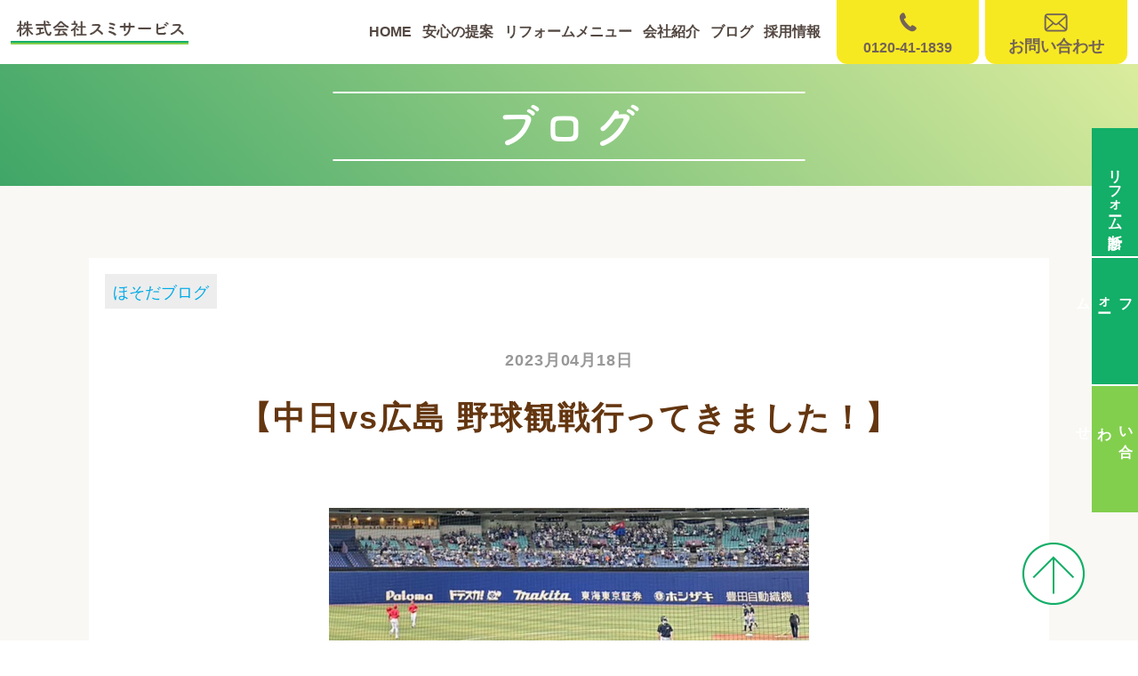

--- FILE ---
content_type: text/html; charset=UTF-8
request_url: http://sumiservice.jp/2023/04/18/%E3%80%90%E4%B8%AD%E6%97%A5vs%E5%BA%83%E5%B3%B6-%E9%87%8E%E7%90%83%E8%A6%B3%E6%88%A6%E8%A1%8C%E3%81%A3%E3%81%A6%E3%81%8D%E3%81%BE%E3%81%97%E3%81%9F%EF%BC%81%E3%80%91/
body_size: 10652
content:
<!DOCTYPE html>
<html lang="ja">
  <head>
    <meta charset="UTF-8">
    <meta name="viewport" content="width=device-width,initial-scale=1.0">
    <meta name="format-detection" content="telephone=no">
    <title>愛知県 豊田市 リフォームなら株式会社スミサービス</title>
    <meta name="description" content="トイレ、風呂、洗面所、キッチンのリフォームから外構工事、外壁塗装まで、住宅の事なら 豊田市のリフォーム屋さんスミサービスにまるごとお任せ下さい。">
    <meta name="keywords" content="">
    <!-- <meta name="robots" content="noindex , nofollow"> -->
    <meta property="og:title" content="">
    <meta property="og:type" content="">
    <meta property="og:url" content="">
    <meta property="og:image" content="">
    <meta property="og:site_name" content="">
    <meta property="og:description" content="">
    <link rel="icon" href="data:,">
    <link rel="preconnect" href="https://fonts.googleapis.com">
    <link rel="preconnect" href="https://fonts.gstatic.com" crossorigin>
    <link href="https://fonts.googleapis.com/css2?family=Noto+Serif+JP:wght@300;500;600;700&amp;display=swap" rel="stylesheet">
    <script>
      (function(d) {
        var config = {
          kitId: 'vcg1qsf',
          scriptTimeout: 3000,
          async: true
        },
        h=d.documentElement,t=setTimeout(function(){h.className=h.className.replace(/\bwf-loading\b/g,"")+" wf-inactive";},config.scriptTimeout),tk=d.createElement("script"),f=false,s=d.getElementsByTagName("script")[0],a;h.className+=" wf-loading";tk.src='https://use.typekit.net/'+config.kitId+'.js';tk.async=true;tk.onload=tk.onreadystatechange=function(){a=this.readyState;if(f||a&&a!="complete"&&a!="loaded")return;f=true;clearTimeout(t);try{Typekit.load(config)}catch(e){}};s.parentNode.insertBefore(tk,s)
      })(document);
      
    </script>
    <script src="http://sumiservice.jp/wp-content/themes/sumi_theme/public/js/ajaxzip3.js"></script>
    <!-- <link rel="stylesheet" href="./css/styles.css">
    <link rel="stylesheet" href="./css/swiper.css">
    <script src="./js/swiper.js"></script>
    <link rel="stylesheet" href="./css/animate.css">
    <script src="https://code.jquery.com/jquery-3.6.0.js"></script>
    <script defer src="./js/script.js"></script> -->
<title>【中日vs広島 野球観戦行ってきました！】 &#8211; 愛知県 豊田市 リフォームなら株式会社スミサービス</title>
<meta name='robots' content='max-image-preview:large' />
<link rel="alternate" type="application/rss+xml" title="愛知県 豊田市 リフォームなら株式会社スミサービス &raquo; フィード" href="http://sumiservice.jp/feed/" />
<link rel="alternate" type="application/rss+xml" title="愛知県 豊田市 リフォームなら株式会社スミサービス &raquo; コメントフィード" href="http://sumiservice.jp/comments/feed/" />
<link rel="alternate" type="application/rss+xml" title="愛知県 豊田市 リフォームなら株式会社スミサービス &raquo; 【中日vs広島 野球観戦行ってきました！】 のコメントのフィード" href="http://sumiservice.jp/2023/04/18/%e3%80%90%e4%b8%ad%e6%97%a5vs%e5%ba%83%e5%b3%b6-%e9%87%8e%e7%90%83%e8%a6%b3%e6%88%a6%e8%a1%8c%e3%81%a3%e3%81%a6%e3%81%8d%e3%81%be%e3%81%97%e3%81%9f%ef%bc%81%e3%80%91/feed/" />
<link rel="alternate" title="oEmbed (JSON)" type="application/json+oembed" href="http://sumiservice.jp/wp-json/oembed/1.0/embed?url=http%3A%2F%2Fsumiservice.jp%2F2023%2F04%2F18%2F%25e3%2580%2590%25e4%25b8%25ad%25e6%2597%25a5vs%25e5%25ba%2583%25e5%25b3%25b6-%25e9%2587%258e%25e7%2590%2583%25e8%25a6%25b3%25e6%2588%25a6%25e8%25a1%258c%25e3%2581%25a3%25e3%2581%25a6%25e3%2581%258d%25e3%2581%25be%25e3%2581%2597%25e3%2581%259f%25ef%25bc%2581%25e3%2580%2591%2F" />
<link rel="alternate" title="oEmbed (XML)" type="text/xml+oembed" href="http://sumiservice.jp/wp-json/oembed/1.0/embed?url=http%3A%2F%2Fsumiservice.jp%2F2023%2F04%2F18%2F%25e3%2580%2590%25e4%25b8%25ad%25e6%2597%25a5vs%25e5%25ba%2583%25e5%25b3%25b6-%25e9%2587%258e%25e7%2590%2583%25e8%25a6%25b3%25e6%2588%25a6%25e8%25a1%258c%25e3%2581%25a3%25e3%2581%25a6%25e3%2581%258d%25e3%2581%25be%25e3%2581%2597%25e3%2581%259f%25ef%25bc%2581%25e3%2580%2591%2F&#038;format=xml" />
<style id='wp-img-auto-sizes-contain-inline-css' type='text/css'>
img:is([sizes=auto i],[sizes^="auto," i]){contain-intrinsic-size:3000px 1500px}
/*# sourceURL=wp-img-auto-sizes-contain-inline-css */
</style>
<style id='wp-emoji-styles-inline-css' type='text/css'>

	img.wp-smiley, img.emoji {
		display: inline !important;
		border: none !important;
		box-shadow: none !important;
		height: 1em !important;
		width: 1em !important;
		margin: 0 0.07em !important;
		vertical-align: -0.1em !important;
		background: none !important;
		padding: 0 !important;
	}
/*# sourceURL=wp-emoji-styles-inline-css */
</style>
<style id='wp-block-library-inline-css' type='text/css'>
:root{--wp-block-synced-color:#7a00df;--wp-block-synced-color--rgb:122,0,223;--wp-bound-block-color:var(--wp-block-synced-color);--wp-editor-canvas-background:#ddd;--wp-admin-theme-color:#007cba;--wp-admin-theme-color--rgb:0,124,186;--wp-admin-theme-color-darker-10:#006ba1;--wp-admin-theme-color-darker-10--rgb:0,107,160.5;--wp-admin-theme-color-darker-20:#005a87;--wp-admin-theme-color-darker-20--rgb:0,90,135;--wp-admin-border-width-focus:2px}@media (min-resolution:192dpi){:root{--wp-admin-border-width-focus:1.5px}}.wp-element-button{cursor:pointer}:root .has-very-light-gray-background-color{background-color:#eee}:root .has-very-dark-gray-background-color{background-color:#313131}:root .has-very-light-gray-color{color:#eee}:root .has-very-dark-gray-color{color:#313131}:root .has-vivid-green-cyan-to-vivid-cyan-blue-gradient-background{background:linear-gradient(135deg,#00d084,#0693e3)}:root .has-purple-crush-gradient-background{background:linear-gradient(135deg,#34e2e4,#4721fb 50%,#ab1dfe)}:root .has-hazy-dawn-gradient-background{background:linear-gradient(135deg,#faaca8,#dad0ec)}:root .has-subdued-olive-gradient-background{background:linear-gradient(135deg,#fafae1,#67a671)}:root .has-atomic-cream-gradient-background{background:linear-gradient(135deg,#fdd79a,#004a59)}:root .has-nightshade-gradient-background{background:linear-gradient(135deg,#330968,#31cdcf)}:root .has-midnight-gradient-background{background:linear-gradient(135deg,#020381,#2874fc)}:root{--wp--preset--font-size--normal:16px;--wp--preset--font-size--huge:42px}.has-regular-font-size{font-size:1em}.has-larger-font-size{font-size:2.625em}.has-normal-font-size{font-size:var(--wp--preset--font-size--normal)}.has-huge-font-size{font-size:var(--wp--preset--font-size--huge)}.has-text-align-center{text-align:center}.has-text-align-left{text-align:left}.has-text-align-right{text-align:right}.has-fit-text{white-space:nowrap!important}#end-resizable-editor-section{display:none}.aligncenter{clear:both}.items-justified-left{justify-content:flex-start}.items-justified-center{justify-content:center}.items-justified-right{justify-content:flex-end}.items-justified-space-between{justify-content:space-between}.screen-reader-text{border:0;clip-path:inset(50%);height:1px;margin:-1px;overflow:hidden;padding:0;position:absolute;width:1px;word-wrap:normal!important}.screen-reader-text:focus{background-color:#ddd;clip-path:none;color:#444;display:block;font-size:1em;height:auto;left:5px;line-height:normal;padding:15px 23px 14px;text-decoration:none;top:5px;width:auto;z-index:100000}html :where(.has-border-color){border-style:solid}html :where([style*=border-top-color]){border-top-style:solid}html :where([style*=border-right-color]){border-right-style:solid}html :where([style*=border-bottom-color]){border-bottom-style:solid}html :where([style*=border-left-color]){border-left-style:solid}html :where([style*=border-width]){border-style:solid}html :where([style*=border-top-width]){border-top-style:solid}html :where([style*=border-right-width]){border-right-style:solid}html :where([style*=border-bottom-width]){border-bottom-style:solid}html :where([style*=border-left-width]){border-left-style:solid}html :where(img[class*=wp-image-]){height:auto;max-width:100%}:where(figure){margin:0 0 1em}html :where(.is-position-sticky){--wp-admin--admin-bar--position-offset:var(--wp-admin--admin-bar--height,0px)}@media screen and (max-width:600px){html :where(.is-position-sticky){--wp-admin--admin-bar--position-offset:0px}}

/*# sourceURL=wp-block-library-inline-css */
</style><style id='wp-block-paragraph-inline-css' type='text/css'>
.is-small-text{font-size:.875em}.is-regular-text{font-size:1em}.is-large-text{font-size:2.25em}.is-larger-text{font-size:3em}.has-drop-cap:not(:focus):first-letter{float:left;font-size:8.4em;font-style:normal;font-weight:100;line-height:.68;margin:.05em .1em 0 0;text-transform:uppercase}body.rtl .has-drop-cap:not(:focus):first-letter{float:none;margin-left:.1em}p.has-drop-cap.has-background{overflow:hidden}:root :where(p.has-background){padding:1.25em 2.375em}:where(p.has-text-color:not(.has-link-color)) a{color:inherit}p.has-text-align-left[style*="writing-mode:vertical-lr"],p.has-text-align-right[style*="writing-mode:vertical-rl"]{rotate:180deg}
/*# sourceURL=http://sumiservice.jp/wp-includes/blocks/paragraph/style.min.css */
</style>
<style id='global-styles-inline-css' type='text/css'>
:root{--wp--preset--aspect-ratio--square: 1;--wp--preset--aspect-ratio--4-3: 4/3;--wp--preset--aspect-ratio--3-4: 3/4;--wp--preset--aspect-ratio--3-2: 3/2;--wp--preset--aspect-ratio--2-3: 2/3;--wp--preset--aspect-ratio--16-9: 16/9;--wp--preset--aspect-ratio--9-16: 9/16;--wp--preset--color--black: #000000;--wp--preset--color--cyan-bluish-gray: #abb8c3;--wp--preset--color--white: #ffffff;--wp--preset--color--pale-pink: #f78da7;--wp--preset--color--vivid-red: #cf2e2e;--wp--preset--color--luminous-vivid-orange: #ff6900;--wp--preset--color--luminous-vivid-amber: #fcb900;--wp--preset--color--light-green-cyan: #7bdcb5;--wp--preset--color--vivid-green-cyan: #00d084;--wp--preset--color--pale-cyan-blue: #8ed1fc;--wp--preset--color--vivid-cyan-blue: #0693e3;--wp--preset--color--vivid-purple: #9b51e0;--wp--preset--gradient--vivid-cyan-blue-to-vivid-purple: linear-gradient(135deg,rgb(6,147,227) 0%,rgb(155,81,224) 100%);--wp--preset--gradient--light-green-cyan-to-vivid-green-cyan: linear-gradient(135deg,rgb(122,220,180) 0%,rgb(0,208,130) 100%);--wp--preset--gradient--luminous-vivid-amber-to-luminous-vivid-orange: linear-gradient(135deg,rgb(252,185,0) 0%,rgb(255,105,0) 100%);--wp--preset--gradient--luminous-vivid-orange-to-vivid-red: linear-gradient(135deg,rgb(255,105,0) 0%,rgb(207,46,46) 100%);--wp--preset--gradient--very-light-gray-to-cyan-bluish-gray: linear-gradient(135deg,rgb(238,238,238) 0%,rgb(169,184,195) 100%);--wp--preset--gradient--cool-to-warm-spectrum: linear-gradient(135deg,rgb(74,234,220) 0%,rgb(151,120,209) 20%,rgb(207,42,186) 40%,rgb(238,44,130) 60%,rgb(251,105,98) 80%,rgb(254,248,76) 100%);--wp--preset--gradient--blush-light-purple: linear-gradient(135deg,rgb(255,206,236) 0%,rgb(152,150,240) 100%);--wp--preset--gradient--blush-bordeaux: linear-gradient(135deg,rgb(254,205,165) 0%,rgb(254,45,45) 50%,rgb(107,0,62) 100%);--wp--preset--gradient--luminous-dusk: linear-gradient(135deg,rgb(255,203,112) 0%,rgb(199,81,192) 50%,rgb(65,88,208) 100%);--wp--preset--gradient--pale-ocean: linear-gradient(135deg,rgb(255,245,203) 0%,rgb(182,227,212) 50%,rgb(51,167,181) 100%);--wp--preset--gradient--electric-grass: linear-gradient(135deg,rgb(202,248,128) 0%,rgb(113,206,126) 100%);--wp--preset--gradient--midnight: linear-gradient(135deg,rgb(2,3,129) 0%,rgb(40,116,252) 100%);--wp--preset--font-size--small: 13px;--wp--preset--font-size--medium: 20px;--wp--preset--font-size--large: 36px;--wp--preset--font-size--x-large: 42px;--wp--preset--spacing--20: 0.44rem;--wp--preset--spacing--30: 0.67rem;--wp--preset--spacing--40: 1rem;--wp--preset--spacing--50: 1.5rem;--wp--preset--spacing--60: 2.25rem;--wp--preset--spacing--70: 3.38rem;--wp--preset--spacing--80: 5.06rem;--wp--preset--shadow--natural: 6px 6px 9px rgba(0, 0, 0, 0.2);--wp--preset--shadow--deep: 12px 12px 50px rgba(0, 0, 0, 0.4);--wp--preset--shadow--sharp: 6px 6px 0px rgba(0, 0, 0, 0.2);--wp--preset--shadow--outlined: 6px 6px 0px -3px rgb(255, 255, 255), 6px 6px rgb(0, 0, 0);--wp--preset--shadow--crisp: 6px 6px 0px rgb(0, 0, 0);}:where(.is-layout-flex){gap: 0.5em;}:where(.is-layout-grid){gap: 0.5em;}body .is-layout-flex{display: flex;}.is-layout-flex{flex-wrap: wrap;align-items: center;}.is-layout-flex > :is(*, div){margin: 0;}body .is-layout-grid{display: grid;}.is-layout-grid > :is(*, div){margin: 0;}:where(.wp-block-columns.is-layout-flex){gap: 2em;}:where(.wp-block-columns.is-layout-grid){gap: 2em;}:where(.wp-block-post-template.is-layout-flex){gap: 1.25em;}:where(.wp-block-post-template.is-layout-grid){gap: 1.25em;}.has-black-color{color: var(--wp--preset--color--black) !important;}.has-cyan-bluish-gray-color{color: var(--wp--preset--color--cyan-bluish-gray) !important;}.has-white-color{color: var(--wp--preset--color--white) !important;}.has-pale-pink-color{color: var(--wp--preset--color--pale-pink) !important;}.has-vivid-red-color{color: var(--wp--preset--color--vivid-red) !important;}.has-luminous-vivid-orange-color{color: var(--wp--preset--color--luminous-vivid-orange) !important;}.has-luminous-vivid-amber-color{color: var(--wp--preset--color--luminous-vivid-amber) !important;}.has-light-green-cyan-color{color: var(--wp--preset--color--light-green-cyan) !important;}.has-vivid-green-cyan-color{color: var(--wp--preset--color--vivid-green-cyan) !important;}.has-pale-cyan-blue-color{color: var(--wp--preset--color--pale-cyan-blue) !important;}.has-vivid-cyan-blue-color{color: var(--wp--preset--color--vivid-cyan-blue) !important;}.has-vivid-purple-color{color: var(--wp--preset--color--vivid-purple) !important;}.has-black-background-color{background-color: var(--wp--preset--color--black) !important;}.has-cyan-bluish-gray-background-color{background-color: var(--wp--preset--color--cyan-bluish-gray) !important;}.has-white-background-color{background-color: var(--wp--preset--color--white) !important;}.has-pale-pink-background-color{background-color: var(--wp--preset--color--pale-pink) !important;}.has-vivid-red-background-color{background-color: var(--wp--preset--color--vivid-red) !important;}.has-luminous-vivid-orange-background-color{background-color: var(--wp--preset--color--luminous-vivid-orange) !important;}.has-luminous-vivid-amber-background-color{background-color: var(--wp--preset--color--luminous-vivid-amber) !important;}.has-light-green-cyan-background-color{background-color: var(--wp--preset--color--light-green-cyan) !important;}.has-vivid-green-cyan-background-color{background-color: var(--wp--preset--color--vivid-green-cyan) !important;}.has-pale-cyan-blue-background-color{background-color: var(--wp--preset--color--pale-cyan-blue) !important;}.has-vivid-cyan-blue-background-color{background-color: var(--wp--preset--color--vivid-cyan-blue) !important;}.has-vivid-purple-background-color{background-color: var(--wp--preset--color--vivid-purple) !important;}.has-black-border-color{border-color: var(--wp--preset--color--black) !important;}.has-cyan-bluish-gray-border-color{border-color: var(--wp--preset--color--cyan-bluish-gray) !important;}.has-white-border-color{border-color: var(--wp--preset--color--white) !important;}.has-pale-pink-border-color{border-color: var(--wp--preset--color--pale-pink) !important;}.has-vivid-red-border-color{border-color: var(--wp--preset--color--vivid-red) !important;}.has-luminous-vivid-orange-border-color{border-color: var(--wp--preset--color--luminous-vivid-orange) !important;}.has-luminous-vivid-amber-border-color{border-color: var(--wp--preset--color--luminous-vivid-amber) !important;}.has-light-green-cyan-border-color{border-color: var(--wp--preset--color--light-green-cyan) !important;}.has-vivid-green-cyan-border-color{border-color: var(--wp--preset--color--vivid-green-cyan) !important;}.has-pale-cyan-blue-border-color{border-color: var(--wp--preset--color--pale-cyan-blue) !important;}.has-vivid-cyan-blue-border-color{border-color: var(--wp--preset--color--vivid-cyan-blue) !important;}.has-vivid-purple-border-color{border-color: var(--wp--preset--color--vivid-purple) !important;}.has-vivid-cyan-blue-to-vivid-purple-gradient-background{background: var(--wp--preset--gradient--vivid-cyan-blue-to-vivid-purple) !important;}.has-light-green-cyan-to-vivid-green-cyan-gradient-background{background: var(--wp--preset--gradient--light-green-cyan-to-vivid-green-cyan) !important;}.has-luminous-vivid-amber-to-luminous-vivid-orange-gradient-background{background: var(--wp--preset--gradient--luminous-vivid-amber-to-luminous-vivid-orange) !important;}.has-luminous-vivid-orange-to-vivid-red-gradient-background{background: var(--wp--preset--gradient--luminous-vivid-orange-to-vivid-red) !important;}.has-very-light-gray-to-cyan-bluish-gray-gradient-background{background: var(--wp--preset--gradient--very-light-gray-to-cyan-bluish-gray) !important;}.has-cool-to-warm-spectrum-gradient-background{background: var(--wp--preset--gradient--cool-to-warm-spectrum) !important;}.has-blush-light-purple-gradient-background{background: var(--wp--preset--gradient--blush-light-purple) !important;}.has-blush-bordeaux-gradient-background{background: var(--wp--preset--gradient--blush-bordeaux) !important;}.has-luminous-dusk-gradient-background{background: var(--wp--preset--gradient--luminous-dusk) !important;}.has-pale-ocean-gradient-background{background: var(--wp--preset--gradient--pale-ocean) !important;}.has-electric-grass-gradient-background{background: var(--wp--preset--gradient--electric-grass) !important;}.has-midnight-gradient-background{background: var(--wp--preset--gradient--midnight) !important;}.has-small-font-size{font-size: var(--wp--preset--font-size--small) !important;}.has-medium-font-size{font-size: var(--wp--preset--font-size--medium) !important;}.has-large-font-size{font-size: var(--wp--preset--font-size--large) !important;}.has-x-large-font-size{font-size: var(--wp--preset--font-size--x-large) !important;}
/*# sourceURL=global-styles-inline-css */
</style>

<style id='classic-theme-styles-inline-css' type='text/css'>
/*! This file is auto-generated */
.wp-block-button__link{color:#fff;background-color:#32373c;border-radius:9999px;box-shadow:none;text-decoration:none;padding:calc(.667em + 2px) calc(1.333em + 2px);font-size:1.125em}.wp-block-file__button{background:#32373c;color:#fff;text-decoration:none}
/*# sourceURL=/wp-includes/css/classic-themes.min.css */
</style>
<link rel='stylesheet' id='contact-form-7-css' href='http://sumiservice.jp/wp-content/plugins/contact-form-7/includes/css/styles.css?ver=5.6.4' type='text/css' media='all' />
<link rel='stylesheet' id='cf7msm_styles-css' href='http://sumiservice.jp/wp-content/plugins/contact-form-7-multi-step-module/resources/cf7msm.css?ver=4.1.92' type='text/css' media='all' />
<link rel='stylesheet' id='wp-pagenavi-css' href='http://sumiservice.jp/wp-content/plugins/wp-pagenavi/pagenavi-css.css?ver=2.70' type='text/css' media='all' />
<link rel='stylesheet' id='swiper-css' href='http://sumiservice.jp/wp-content/themes/sumi_theme/public/css/swiper.css?ver=8.0.6' type='text/css' media='all' />
<link rel='stylesheet' id='animate-css' href='http://sumiservice.jp/wp-content/themes/sumi_theme/public/css/animate.css?ver=4.1.1' type='text/css' media='all' />
<link rel='stylesheet' id='my-css' href='http://sumiservice.jp/wp-content/themes/sumi_theme/public/css/styles.css?ver=1.0.0' type='text/css' media='all' />
<script type="text/javascript" src="http://sumiservice.jp/wp-includes/js/jquery/jquery.min.js?ver=3.7.1" id="jquery-core-js"></script>
<script type="text/javascript" src="http://sumiservice.jp/wp-includes/js/jquery/jquery-migrate.min.js?ver=3.4.1" id="jquery-migrate-js"></script>
<link rel="https://api.w.org/" href="http://sumiservice.jp/wp-json/" /><link rel="alternate" title="JSON" type="application/json" href="http://sumiservice.jp/wp-json/wp/v2/posts/324" /><link rel="EditURI" type="application/rsd+xml" title="RSD" href="http://sumiservice.jp/xmlrpc.php?rsd" />
<meta name="generator" content="WordPress 6.9" />
<link rel="canonical" href="http://sumiservice.jp/2023/04/18/%e3%80%90%e4%b8%ad%e6%97%a5vs%e5%ba%83%e5%b3%b6-%e9%87%8e%e7%90%83%e8%a6%b3%e6%88%a6%e8%a1%8c%e3%81%a3%e3%81%a6%e3%81%8d%e3%81%be%e3%81%97%e3%81%9f%ef%bc%81%e3%80%91/" />
<link rel='shortlink' href='http://sumiservice.jp/?p=324' />
<meta name="google-site-verification" content="QikT_4RkaeiQ2hzG09qLCdI5H-k0LHQENwu1mMo9M64" />
<!-- Google tag (gtag.js) -->
<script async src="https://www.googletagmanager.com/gtag/js?id=G-ZNSYPHEM1B"></script>
<script>
  window.dataLayer = window.dataLayer || [];
  function gtag(){dataLayer.push(arguments);}
  gtag('js', new Date());

  gtag('config', 'G-ZNSYPHEM1B');
</script>
  </head>
  <body>
    <header class="p-header js-header">
      <div class="p-header__inner">
        <div class="p-header__content">
          <div class="p-header__logo"><a href="http://sumiservice.jp/"><img src="http://sumiservice.jp/wp-content/themes/sumi_theme/public/images/common/header_logo.png" alt="株式会社スミサービス"></a></div>
          <nav class="p-header__global-nav p-global-nav is-pc">
            <ul class="p-global-nav__items">
              <li class="p-global-nav__item"><a href="http://sumiservice.jp/">home</a></li>
              <li class="p-global-nav__item"><a href="http://sumiservice.jp/suggest/">安心の提案</a></li>
              <li class="p-global-nav__item--down js-globalNav-pullDown">リフォームメニュー
                <div class="p-global-nav__box"> 
                  <div class="p-global-nav__box-item"><a href="http://sumiservice.jp/water/">水回りリフォーム</a></div>
                  <div class="p-global-nav__box-item"><a href="http://sumiservice.jp/nursing/">介護リフォーム</a></div>
                  <div class="p-global-nav__box-item"><a href="http://sumiservice.jp/exterior/">外構リフォーム</a></div>
                </div>
              </li>
              <li class="p-global-nav__item"><a href="http://sumiservice.jp/company/">会社紹介</a></li>
              <li class="p-global-nav__item"><a href="http://sumiservice.jp/blog/">ブログ</a></li>
              <li class="p-global-nav__item"><a href="http://sumiservice.jp/recruit/">採用情報</a></li>
            </ul><a class="p-global-nav__btn" href="tel:0120411839"> <span>0120-41-1839</span></a><a class="p-global-nav__btn" href="./contact/"> <span>お問い合わせ</span></a>
          </nav>
        </div>
      </div>
      <div class="p-header__drawer-icon p-drawer-icon js-drawer-icon is-sp">
        <div class="p-drawer-icon__bar js-drawer-bar"></div>
        <div class="p-drawer-icon__bar js-drawer-bar"></div>
        <div class="p-drawer-icon__bar js-drawer-bar"></div>
      </div>
      <div class="p-header__drawer p-drawer is-sp">
        <ul class="p-drawer__items js-drawer-menu">
          <li class="p-drawer__item"><a href="http://sumiservice.jp/">home</a></li>
          <li class="p-drawer__item"><a href="http://sumiservice.jp/blog/">ブログ</a></li>
          <li class="p-drawer__item"><a href="http://sumiservice.jp/suggest/">安心の提案</a></li>
          <li class="p-drawer__item"><a href="http://sumiservice.jp/recruit/">採用情報</a></li>
          <li class="p-drawer__item"><a href="http://sumiservice.jp/water/">水回りリフォーム</a></li>
          <li class="p-drawer__item"><a href="http://sumiservice.jp/diagnose/">リフォーム診断</a></li>
          <li class="p-drawer__item"><a href="http://sumiservice.jp/nursing/">介護リフォーム</a></li>
          <li class="p-drawer__item"><a href="http://sumiservice.jp/quote/">見積りフォーム</a></li>
          <li class="p-drawer__item"><a href="http://sumiservice.jp/exterior/">外構リフォーム</a></li>
          <li class="p-drawer__item"><a href="http://sumiservice.jp/contact/">お問い合わせ</a></li>
          <li class="p-drawer__item"><a href="http://sumiservice.jp/company/">会社紹介</a></li>
        </ul>
      </div>
    </header>
<div class="p-lower-top l-lower-top">
  <div class="p-lower-top__inner">
    <div class="p-lower-top__container">
      <div class="p-lower-top__heading">
        <h1 class="p-lower-top__title">ブログ</h1>
      </div>
      <!-- /.p-lower-top__heading-->
    </div>
    <!-- /.p-lower-top__container-->
  </div>
  <!-- /.p-lower-top__inner-->
</div>
<!-- /.p-lower-top.l-lower-top-->
<div class="p-fixed-btn l-fixed-btn is-pc">
  <a class="p-fixed-btn__link" href="http://sumiservice.jp/diagnose/"><span>リフォーム診断</span></a>
  <a class="p-fixed-btn__link" href="http://sumiservice.jp/quote/"> <span>見積りフォーム</span></a>
  <a class="p-fixed-btn__link p-fixed-btn__link--light-green" href="http://sumiservice.jp/contact/"><span>お問い合わせ</span></a>
</div><main>
  <div class="p-blog-single l-blog-single">
    <div class="p-blog-single__inner l-inner"> 
      <div class="p-blog-single__container">
        <div class="p-blog-single__content">
          <article class="p-blog__article p-article">
            <div class="p-article__category">ほそだブログ</div>
            <date class="p-article__date" datetime="2023-04-18">2023月04月18日</date>
            <h2 class="p-article__title">【中日vs広島 野球観戦行ってきました！】</h2>
            <div class="p-article__thumb">
              <div class="p-article__thumb-img">
<img width="1080" height="1080" src="http://sumiservice.jp/wp-content/uploads/2023/04/0e8b3fa3af2d9ff7874f353d78a38183.png" class="attachment-full size-full wp-post-image" alt="" decoding="async" fetchpriority="high" srcset="http://sumiservice.jp/wp-content/uploads/2023/04/0e8b3fa3af2d9ff7874f353d78a38183.png 1080w, http://sumiservice.jp/wp-content/uploads/2023/04/0e8b3fa3af2d9ff7874f353d78a38183-300x300.png 300w, http://sumiservice.jp/wp-content/uploads/2023/04/0e8b3fa3af2d9ff7874f353d78a38183-1024x1024.png 1024w, http://sumiservice.jp/wp-content/uploads/2023/04/0e8b3fa3af2d9ff7874f353d78a38183-150x150.png 150w, http://sumiservice.jp/wp-content/uploads/2023/04/0e8b3fa3af2d9ff7874f353d78a38183-768x768.png 768w" sizes="(max-width: 1080px) 100vw, 1080px" />              </div>
            </div>
            <div class="p-article__content p-article-content">

<p>【中日vs広島 野球観戦行ってきました！】</p>



<p>こんにちは、ほそだです。</p>



<p>先日、バンテリンドームにて中日vs広島の野球観戦に行ってきました！</p>



<p>昔から野球観戦が好きで、あの球場のわくわく感は言い表しようがありませんね😁</p>



<p>そして何と言っても、球場でいただくビールと満塁ホームラン弁当が最高です！</p>



<p>ちなみに、この日は中日が勝ちました！</p>



<p>さあ！息抜きもできたし、また明日からも仕事がんばるぞー✊✨と決意を新たにするほそだでした😊</p>



<p>★西三河の住まいのことならスミサービス</p>



<p>～～～～～～～～～～～～～～～～～～～～～～～～</p>



<p></p>



<p>#野球#プロ野球#中日ドラゴンズ#中日#バンテリンドームナゴヤ#バンテリンドーム#西三河　#豊田市　#岡崎市　#刈谷市　#安城市　#西尾市　#リフォーム　#水回り工事 #外壁工事　#外構工事　#新築　#平屋　#注文住宅　#スミサービス #リフォーム会社　#一般工事業者</p>
            </div>
          </article>
          <div class="p-blog-single__foot">
            <div class="p-blog-single__next">
              <a href="http://sumiservice.jp/2023/04/21/%e3%80%90%ef%bc%93%e9%9a%8e%e5%bb%ba%e9%87%8d%e9%87%8f%e9%89%84%e9%aa%a8%e5%ba%97%e8%88%97%e3%80%80%e5%a2%a8%e3%81%a0%e3%81%97%e3%81%a7%e3%81%99%e3%80%82%e3%80%91/">次の記事</a>
              <p class="p-blog-single__next-article">【３階建重量鉄骨店舗　墨だしです。】</p>
            </div>
            <div class="p-blog-single__prev">
              <a href="http://sumiservice.jp/2023/04/14/%e3%80%90%ef%bc%93%e9%9a%8e%e5%bb%ba%e9%87%8d%e9%87%8f%e9%89%84%e9%aa%a8%e5%ba%97%e8%88%97%e5%b7%a5%e4%ba%8b%e3%80%80%e7%91%95%e7%96%b5%e4%bf%9d%e9%99%ba%e3%81%ab%e3%81%8a%e3%81%91%e3%82%8b%e8%ba%af/">前の記事</a>
              <p class="p-blog-single__prev-article">【３階建重量鉄骨店舗工事　瑕疵保険における躯体検査】</p>
            </div>
          </div>
          <div class="p-blog-single__btn">
            <a href="http://sumiservice.jp/blog/">一覧へ戻る</a>
          </div>
        </div>
        <!-- /.p-blog__content-->
      </div>
      <!-- /.p-blog-single__container-->
    </div>
    <!-- /.p-blog-single__inner.l-inner -->
  </div>
  <!-- /.p-blog.l-blog-->

  <div class="p-links--white l-blog-links">
<div class="p-links__inner">
  <div class="p-links__link p-link">
    <a href="http://sumiservice.jp/quote/">
      <div class="p-link__text">見積り<span>はこちら</span></div>
    </a>
  </div>
  <!-- /.p-links__link.p-link-->
  <div class="p-links__link p-link">
    <a href="http://sumiservice.jp/diagnose">
      <div class="p-link__text">リフォーム診断<span>はこちら</span></div>
    </a>
  </div>
  <!-- /.p-links__link.p-link-->
  <div class="p-links__link p-link">
    <a href="http://sumiservice.jp/contact/">
      <div class="p-link__text">お問い合わせ<span>はこちら</span></div>
    </a>
  </div>
  <!-- /.p-links__link.p-link-->
</div>
<!-- /.p-links__inner-->  </div>
  <!-- /.p-links-->
</main>

    <footer class="p-footer">
      <div class="p-footer__inner">
        <div class="p-footer__content">
          <div class="p-footer__info-wrapper">
            <div class="p-footer__logo"><a href="http://sumiservice.jp//"><img src="http://sumiservice.jp/wp-content/themes/sumi_theme/public/images/common/footer_logo.png" alt="株式会社スミサービス"></a></div>
            <div class="p-footer__info p-footer-info">
              <div class="p-footer-info__address">〒471-0025　愛知県豊田市西町5-5<br>VITS豊田タウン内3F</div>
              <div class="p-footer-info__tel">TEL／0565-47-8032</div>
              <div class="p-footer-info__tel-free">フリーダイヤル／0120-41-1839</div>
            </div>
          </div>
          <nav class="p-footer__footer-nav p-footer-nav">
            <ul class="p-footer-nav__items">
              <li class="p-footer-nav__item"><a href="http://sumiservice.jp/">home</a></li>
              <li class="p-footer-nav__item"><a href="http://sumiservice.jp/blog/">ブログ</a></li>
              <li class="p-footer-nav__item"><a href="http://sumiservice.jp/suggest/">安心の提案</a></li>
              <li class="p-footer-nav__item"><a href="http://sumiservice.jp/recruit/">採用情報</a></li>
              <li class="p-footer-nav__item"><a href="http://sumiservice.jp/water/">水回りリフォーム</a></li>
              <li class="p-footer-nav__item"><a href="http://sumiservice.jp/diagnose/">リフォーム診断</a></li>
              <li class="p-footer-nav__item"><a href="http://sumiservice.jp/nursing/">介護リフォーム</a></li>
              <li class="p-footer-nav__item"><a href="http://sumiservice.jp/quote/">見積りフォーム</a></li>
              <li class="p-footer-nav__item"><a href="http://sumiservice.jp/exterior/">外構リフォーム</a></li>
              <li class="p-footer-nav__item"><a href="http://sumiservice.jp/contact/">お問い合わせ</a></li>
              <li class="p-footer-nav__item"><a href="http://sumiservice.jp/company/">会社紹介</a></li>
            </ul>
          </nav>
          <div class="p-footer__insta-wrapper"><a href="//www.instagram.com/sumi_service_toyota"> <img src="http://sumiservice.jp/wp-content/themes/sumi_theme/public/images/common/insta-icon.png" alt="インスタグラム"></a></div>
        </div>
      </div>
      <div class="p-footer__to-top js-to-top"></div>
    </footer>
<script type="speculationrules">
{"prefetch":[{"source":"document","where":{"and":[{"href_matches":"/*"},{"not":{"href_matches":["/wp-*.php","/wp-admin/*","/wp-content/uploads/*","/wp-content/*","/wp-content/plugins/*","/wp-content/themes/sumi_theme/*","/*\\?(.+)"]}},{"not":{"selector_matches":"a[rel~=\"nofollow\"]"}},{"not":{"selector_matches":".no-prefetch, .no-prefetch a"}}]},"eagerness":"conservative"}]}
</script>
<script type="text/javascript" src="http://sumiservice.jp/wp-content/plugins/contact-form-7/includes/swv/js/index.js?ver=5.6.4" id="swv-js"></script>
<script type="text/javascript" id="contact-form-7-js-extra">
/* <![CDATA[ */
var wpcf7 = {"api":{"root":"http://sumiservice.jp/wp-json/","namespace":"contact-form-7/v1"}};
//# sourceURL=contact-form-7-js-extra
/* ]]> */
</script>
<script type="text/javascript" src="http://sumiservice.jp/wp-content/plugins/contact-form-7/includes/js/index.js?ver=5.6.4" id="contact-form-7-js"></script>
<script type="text/javascript" id="cf7msm-js-extra">
/* <![CDATA[ */
var cf7msm_posted_data = [];
//# sourceURL=cf7msm-js-extra
/* ]]> */
</script>
<script type="text/javascript" src="http://sumiservice.jp/wp-content/plugins/contact-form-7-multi-step-module/resources/cf7msm.min.js?ver=4.1.92" id="cf7msm-js"></script>
<script type="text/javascript" src="http://sumiservice.jp/wp-content/themes/sumi_theme/public/js/swiper.js?ver=8.0.6" id="swiper-js"></script>
<script type="text/javascript" src="http://sumiservice.jp/wp-content/themes/sumi_theme/public/js/wow.js?ver=4.1.1" id="wow-js"></script>
<script type="text/javascript" src="http://sumiservice.jp/wp-content/themes/sumi_theme/public/js/script.js?ver=1.0.0" id="my-js"></script>
<script id="wp-emoji-settings" type="application/json">
{"baseUrl":"https://s.w.org/images/core/emoji/17.0.2/72x72/","ext":".png","svgUrl":"https://s.w.org/images/core/emoji/17.0.2/svg/","svgExt":".svg","source":{"concatemoji":"http://sumiservice.jp/wp-includes/js/wp-emoji-release.min.js?ver=6.9"}}
</script>
<script type="module">
/* <![CDATA[ */
/*! This file is auto-generated */
const a=JSON.parse(document.getElementById("wp-emoji-settings").textContent),o=(window._wpemojiSettings=a,"wpEmojiSettingsSupports"),s=["flag","emoji"];function i(e){try{var t={supportTests:e,timestamp:(new Date).valueOf()};sessionStorage.setItem(o,JSON.stringify(t))}catch(e){}}function c(e,t,n){e.clearRect(0,0,e.canvas.width,e.canvas.height),e.fillText(t,0,0);t=new Uint32Array(e.getImageData(0,0,e.canvas.width,e.canvas.height).data);e.clearRect(0,0,e.canvas.width,e.canvas.height),e.fillText(n,0,0);const a=new Uint32Array(e.getImageData(0,0,e.canvas.width,e.canvas.height).data);return t.every((e,t)=>e===a[t])}function p(e,t){e.clearRect(0,0,e.canvas.width,e.canvas.height),e.fillText(t,0,0);var n=e.getImageData(16,16,1,1);for(let e=0;e<n.data.length;e++)if(0!==n.data[e])return!1;return!0}function u(e,t,n,a){switch(t){case"flag":return n(e,"\ud83c\udff3\ufe0f\u200d\u26a7\ufe0f","\ud83c\udff3\ufe0f\u200b\u26a7\ufe0f")?!1:!n(e,"\ud83c\udde8\ud83c\uddf6","\ud83c\udde8\u200b\ud83c\uddf6")&&!n(e,"\ud83c\udff4\udb40\udc67\udb40\udc62\udb40\udc65\udb40\udc6e\udb40\udc67\udb40\udc7f","\ud83c\udff4\u200b\udb40\udc67\u200b\udb40\udc62\u200b\udb40\udc65\u200b\udb40\udc6e\u200b\udb40\udc67\u200b\udb40\udc7f");case"emoji":return!a(e,"\ud83e\u1fac8")}return!1}function f(e,t,n,a){let r;const o=(r="undefined"!=typeof WorkerGlobalScope&&self instanceof WorkerGlobalScope?new OffscreenCanvas(300,150):document.createElement("canvas")).getContext("2d",{willReadFrequently:!0}),s=(o.textBaseline="top",o.font="600 32px Arial",{});return e.forEach(e=>{s[e]=t(o,e,n,a)}),s}function r(e){var t=document.createElement("script");t.src=e,t.defer=!0,document.head.appendChild(t)}a.supports={everything:!0,everythingExceptFlag:!0},new Promise(t=>{let n=function(){try{var e=JSON.parse(sessionStorage.getItem(o));if("object"==typeof e&&"number"==typeof e.timestamp&&(new Date).valueOf()<e.timestamp+604800&&"object"==typeof e.supportTests)return e.supportTests}catch(e){}return null}();if(!n){if("undefined"!=typeof Worker&&"undefined"!=typeof OffscreenCanvas&&"undefined"!=typeof URL&&URL.createObjectURL&&"undefined"!=typeof Blob)try{var e="postMessage("+f.toString()+"("+[JSON.stringify(s),u.toString(),c.toString(),p.toString()].join(",")+"));",a=new Blob([e],{type:"text/javascript"});const r=new Worker(URL.createObjectURL(a),{name:"wpTestEmojiSupports"});return void(r.onmessage=e=>{i(n=e.data),r.terminate(),t(n)})}catch(e){}i(n=f(s,u,c,p))}t(n)}).then(e=>{for(const n in e)a.supports[n]=e[n],a.supports.everything=a.supports.everything&&a.supports[n],"flag"!==n&&(a.supports.everythingExceptFlag=a.supports.everythingExceptFlag&&a.supports[n]);var t;a.supports.everythingExceptFlag=a.supports.everythingExceptFlag&&!a.supports.flag,a.supports.everything||((t=a.source||{}).concatemoji?r(t.concatemoji):t.wpemoji&&t.twemoji&&(r(t.twemoji),r(t.wpemoji)))});
//# sourceURL=http://sumiservice.jp/wp-includes/js/wp-emoji-loader.min.js
/* ]]> */
</script>
  </body>
</html>

--- FILE ---
content_type: text/html; charset=UTF-8
request_url: http://sumiservice.jp/2023/04/18/%E3%80%90%E4%B8%AD%E6%97%A5vs%E5%BA%83%E5%B3%B6-%E9%87%8E%E7%90%83%E8%A6%B3%E6%88%A6%E8%A1%8C%E3%81%A3%E3%81%A6%E3%81%8D%E3%81%BE%E3%81%97%E3%81%9F%EF%BC%81%E3%80%91/
body_size: 10652
content:
<!DOCTYPE html>
<html lang="ja">
  <head>
    <meta charset="UTF-8">
    <meta name="viewport" content="width=device-width,initial-scale=1.0">
    <meta name="format-detection" content="telephone=no">
    <title>愛知県 豊田市 リフォームなら株式会社スミサービス</title>
    <meta name="description" content="トイレ、風呂、洗面所、キッチンのリフォームから外構工事、外壁塗装まで、住宅の事なら 豊田市のリフォーム屋さんスミサービスにまるごとお任せ下さい。">
    <meta name="keywords" content="">
    <!-- <meta name="robots" content="noindex , nofollow"> -->
    <meta property="og:title" content="">
    <meta property="og:type" content="">
    <meta property="og:url" content="">
    <meta property="og:image" content="">
    <meta property="og:site_name" content="">
    <meta property="og:description" content="">
    <link rel="icon" href="data:,">
    <link rel="preconnect" href="https://fonts.googleapis.com">
    <link rel="preconnect" href="https://fonts.gstatic.com" crossorigin>
    <link href="https://fonts.googleapis.com/css2?family=Noto+Serif+JP:wght@300;500;600;700&amp;display=swap" rel="stylesheet">
    <script>
      (function(d) {
        var config = {
          kitId: 'vcg1qsf',
          scriptTimeout: 3000,
          async: true
        },
        h=d.documentElement,t=setTimeout(function(){h.className=h.className.replace(/\bwf-loading\b/g,"")+" wf-inactive";},config.scriptTimeout),tk=d.createElement("script"),f=false,s=d.getElementsByTagName("script")[0],a;h.className+=" wf-loading";tk.src='https://use.typekit.net/'+config.kitId+'.js';tk.async=true;tk.onload=tk.onreadystatechange=function(){a=this.readyState;if(f||a&&a!="complete"&&a!="loaded")return;f=true;clearTimeout(t);try{Typekit.load(config)}catch(e){}};s.parentNode.insertBefore(tk,s)
      })(document);
      
    </script>
    <script src="http://sumiservice.jp/wp-content/themes/sumi_theme/public/js/ajaxzip3.js"></script>
    <!-- <link rel="stylesheet" href="./css/styles.css">
    <link rel="stylesheet" href="./css/swiper.css">
    <script src="./js/swiper.js"></script>
    <link rel="stylesheet" href="./css/animate.css">
    <script src="https://code.jquery.com/jquery-3.6.0.js"></script>
    <script defer src="./js/script.js"></script> -->
<title>【中日vs広島 野球観戦行ってきました！】 &#8211; 愛知県 豊田市 リフォームなら株式会社スミサービス</title>
<meta name='robots' content='max-image-preview:large' />
<link rel="alternate" type="application/rss+xml" title="愛知県 豊田市 リフォームなら株式会社スミサービス &raquo; フィード" href="http://sumiservice.jp/feed/" />
<link rel="alternate" type="application/rss+xml" title="愛知県 豊田市 リフォームなら株式会社スミサービス &raquo; コメントフィード" href="http://sumiservice.jp/comments/feed/" />
<link rel="alternate" type="application/rss+xml" title="愛知県 豊田市 リフォームなら株式会社スミサービス &raquo; 【中日vs広島 野球観戦行ってきました！】 のコメントのフィード" href="http://sumiservice.jp/2023/04/18/%e3%80%90%e4%b8%ad%e6%97%a5vs%e5%ba%83%e5%b3%b6-%e9%87%8e%e7%90%83%e8%a6%b3%e6%88%a6%e8%a1%8c%e3%81%a3%e3%81%a6%e3%81%8d%e3%81%be%e3%81%97%e3%81%9f%ef%bc%81%e3%80%91/feed/" />
<link rel="alternate" title="oEmbed (JSON)" type="application/json+oembed" href="http://sumiservice.jp/wp-json/oembed/1.0/embed?url=http%3A%2F%2Fsumiservice.jp%2F2023%2F04%2F18%2F%25e3%2580%2590%25e4%25b8%25ad%25e6%2597%25a5vs%25e5%25ba%2583%25e5%25b3%25b6-%25e9%2587%258e%25e7%2590%2583%25e8%25a6%25b3%25e6%2588%25a6%25e8%25a1%258c%25e3%2581%25a3%25e3%2581%25a6%25e3%2581%258d%25e3%2581%25be%25e3%2581%2597%25e3%2581%259f%25ef%25bc%2581%25e3%2580%2591%2F" />
<link rel="alternate" title="oEmbed (XML)" type="text/xml+oembed" href="http://sumiservice.jp/wp-json/oembed/1.0/embed?url=http%3A%2F%2Fsumiservice.jp%2F2023%2F04%2F18%2F%25e3%2580%2590%25e4%25b8%25ad%25e6%2597%25a5vs%25e5%25ba%2583%25e5%25b3%25b6-%25e9%2587%258e%25e7%2590%2583%25e8%25a6%25b3%25e6%2588%25a6%25e8%25a1%258c%25e3%2581%25a3%25e3%2581%25a6%25e3%2581%258d%25e3%2581%25be%25e3%2581%2597%25e3%2581%259f%25ef%25bc%2581%25e3%2580%2591%2F&#038;format=xml" />
<style id='wp-img-auto-sizes-contain-inline-css' type='text/css'>
img:is([sizes=auto i],[sizes^="auto," i]){contain-intrinsic-size:3000px 1500px}
/*# sourceURL=wp-img-auto-sizes-contain-inline-css */
</style>
<style id='wp-emoji-styles-inline-css' type='text/css'>

	img.wp-smiley, img.emoji {
		display: inline !important;
		border: none !important;
		box-shadow: none !important;
		height: 1em !important;
		width: 1em !important;
		margin: 0 0.07em !important;
		vertical-align: -0.1em !important;
		background: none !important;
		padding: 0 !important;
	}
/*# sourceURL=wp-emoji-styles-inline-css */
</style>
<style id='wp-block-library-inline-css' type='text/css'>
:root{--wp-block-synced-color:#7a00df;--wp-block-synced-color--rgb:122,0,223;--wp-bound-block-color:var(--wp-block-synced-color);--wp-editor-canvas-background:#ddd;--wp-admin-theme-color:#007cba;--wp-admin-theme-color--rgb:0,124,186;--wp-admin-theme-color-darker-10:#006ba1;--wp-admin-theme-color-darker-10--rgb:0,107,160.5;--wp-admin-theme-color-darker-20:#005a87;--wp-admin-theme-color-darker-20--rgb:0,90,135;--wp-admin-border-width-focus:2px}@media (min-resolution:192dpi){:root{--wp-admin-border-width-focus:1.5px}}.wp-element-button{cursor:pointer}:root .has-very-light-gray-background-color{background-color:#eee}:root .has-very-dark-gray-background-color{background-color:#313131}:root .has-very-light-gray-color{color:#eee}:root .has-very-dark-gray-color{color:#313131}:root .has-vivid-green-cyan-to-vivid-cyan-blue-gradient-background{background:linear-gradient(135deg,#00d084,#0693e3)}:root .has-purple-crush-gradient-background{background:linear-gradient(135deg,#34e2e4,#4721fb 50%,#ab1dfe)}:root .has-hazy-dawn-gradient-background{background:linear-gradient(135deg,#faaca8,#dad0ec)}:root .has-subdued-olive-gradient-background{background:linear-gradient(135deg,#fafae1,#67a671)}:root .has-atomic-cream-gradient-background{background:linear-gradient(135deg,#fdd79a,#004a59)}:root .has-nightshade-gradient-background{background:linear-gradient(135deg,#330968,#31cdcf)}:root .has-midnight-gradient-background{background:linear-gradient(135deg,#020381,#2874fc)}:root{--wp--preset--font-size--normal:16px;--wp--preset--font-size--huge:42px}.has-regular-font-size{font-size:1em}.has-larger-font-size{font-size:2.625em}.has-normal-font-size{font-size:var(--wp--preset--font-size--normal)}.has-huge-font-size{font-size:var(--wp--preset--font-size--huge)}.has-text-align-center{text-align:center}.has-text-align-left{text-align:left}.has-text-align-right{text-align:right}.has-fit-text{white-space:nowrap!important}#end-resizable-editor-section{display:none}.aligncenter{clear:both}.items-justified-left{justify-content:flex-start}.items-justified-center{justify-content:center}.items-justified-right{justify-content:flex-end}.items-justified-space-between{justify-content:space-between}.screen-reader-text{border:0;clip-path:inset(50%);height:1px;margin:-1px;overflow:hidden;padding:0;position:absolute;width:1px;word-wrap:normal!important}.screen-reader-text:focus{background-color:#ddd;clip-path:none;color:#444;display:block;font-size:1em;height:auto;left:5px;line-height:normal;padding:15px 23px 14px;text-decoration:none;top:5px;width:auto;z-index:100000}html :where(.has-border-color){border-style:solid}html :where([style*=border-top-color]){border-top-style:solid}html :where([style*=border-right-color]){border-right-style:solid}html :where([style*=border-bottom-color]){border-bottom-style:solid}html :where([style*=border-left-color]){border-left-style:solid}html :where([style*=border-width]){border-style:solid}html :where([style*=border-top-width]){border-top-style:solid}html :where([style*=border-right-width]){border-right-style:solid}html :where([style*=border-bottom-width]){border-bottom-style:solid}html :where([style*=border-left-width]){border-left-style:solid}html :where(img[class*=wp-image-]){height:auto;max-width:100%}:where(figure){margin:0 0 1em}html :where(.is-position-sticky){--wp-admin--admin-bar--position-offset:var(--wp-admin--admin-bar--height,0px)}@media screen and (max-width:600px){html :where(.is-position-sticky){--wp-admin--admin-bar--position-offset:0px}}

/*# sourceURL=wp-block-library-inline-css */
</style><style id='wp-block-paragraph-inline-css' type='text/css'>
.is-small-text{font-size:.875em}.is-regular-text{font-size:1em}.is-large-text{font-size:2.25em}.is-larger-text{font-size:3em}.has-drop-cap:not(:focus):first-letter{float:left;font-size:8.4em;font-style:normal;font-weight:100;line-height:.68;margin:.05em .1em 0 0;text-transform:uppercase}body.rtl .has-drop-cap:not(:focus):first-letter{float:none;margin-left:.1em}p.has-drop-cap.has-background{overflow:hidden}:root :where(p.has-background){padding:1.25em 2.375em}:where(p.has-text-color:not(.has-link-color)) a{color:inherit}p.has-text-align-left[style*="writing-mode:vertical-lr"],p.has-text-align-right[style*="writing-mode:vertical-rl"]{rotate:180deg}
/*# sourceURL=http://sumiservice.jp/wp-includes/blocks/paragraph/style.min.css */
</style>
<style id='global-styles-inline-css' type='text/css'>
:root{--wp--preset--aspect-ratio--square: 1;--wp--preset--aspect-ratio--4-3: 4/3;--wp--preset--aspect-ratio--3-4: 3/4;--wp--preset--aspect-ratio--3-2: 3/2;--wp--preset--aspect-ratio--2-3: 2/3;--wp--preset--aspect-ratio--16-9: 16/9;--wp--preset--aspect-ratio--9-16: 9/16;--wp--preset--color--black: #000000;--wp--preset--color--cyan-bluish-gray: #abb8c3;--wp--preset--color--white: #ffffff;--wp--preset--color--pale-pink: #f78da7;--wp--preset--color--vivid-red: #cf2e2e;--wp--preset--color--luminous-vivid-orange: #ff6900;--wp--preset--color--luminous-vivid-amber: #fcb900;--wp--preset--color--light-green-cyan: #7bdcb5;--wp--preset--color--vivid-green-cyan: #00d084;--wp--preset--color--pale-cyan-blue: #8ed1fc;--wp--preset--color--vivid-cyan-blue: #0693e3;--wp--preset--color--vivid-purple: #9b51e0;--wp--preset--gradient--vivid-cyan-blue-to-vivid-purple: linear-gradient(135deg,rgb(6,147,227) 0%,rgb(155,81,224) 100%);--wp--preset--gradient--light-green-cyan-to-vivid-green-cyan: linear-gradient(135deg,rgb(122,220,180) 0%,rgb(0,208,130) 100%);--wp--preset--gradient--luminous-vivid-amber-to-luminous-vivid-orange: linear-gradient(135deg,rgb(252,185,0) 0%,rgb(255,105,0) 100%);--wp--preset--gradient--luminous-vivid-orange-to-vivid-red: linear-gradient(135deg,rgb(255,105,0) 0%,rgb(207,46,46) 100%);--wp--preset--gradient--very-light-gray-to-cyan-bluish-gray: linear-gradient(135deg,rgb(238,238,238) 0%,rgb(169,184,195) 100%);--wp--preset--gradient--cool-to-warm-spectrum: linear-gradient(135deg,rgb(74,234,220) 0%,rgb(151,120,209) 20%,rgb(207,42,186) 40%,rgb(238,44,130) 60%,rgb(251,105,98) 80%,rgb(254,248,76) 100%);--wp--preset--gradient--blush-light-purple: linear-gradient(135deg,rgb(255,206,236) 0%,rgb(152,150,240) 100%);--wp--preset--gradient--blush-bordeaux: linear-gradient(135deg,rgb(254,205,165) 0%,rgb(254,45,45) 50%,rgb(107,0,62) 100%);--wp--preset--gradient--luminous-dusk: linear-gradient(135deg,rgb(255,203,112) 0%,rgb(199,81,192) 50%,rgb(65,88,208) 100%);--wp--preset--gradient--pale-ocean: linear-gradient(135deg,rgb(255,245,203) 0%,rgb(182,227,212) 50%,rgb(51,167,181) 100%);--wp--preset--gradient--electric-grass: linear-gradient(135deg,rgb(202,248,128) 0%,rgb(113,206,126) 100%);--wp--preset--gradient--midnight: linear-gradient(135deg,rgb(2,3,129) 0%,rgb(40,116,252) 100%);--wp--preset--font-size--small: 13px;--wp--preset--font-size--medium: 20px;--wp--preset--font-size--large: 36px;--wp--preset--font-size--x-large: 42px;--wp--preset--spacing--20: 0.44rem;--wp--preset--spacing--30: 0.67rem;--wp--preset--spacing--40: 1rem;--wp--preset--spacing--50: 1.5rem;--wp--preset--spacing--60: 2.25rem;--wp--preset--spacing--70: 3.38rem;--wp--preset--spacing--80: 5.06rem;--wp--preset--shadow--natural: 6px 6px 9px rgba(0, 0, 0, 0.2);--wp--preset--shadow--deep: 12px 12px 50px rgba(0, 0, 0, 0.4);--wp--preset--shadow--sharp: 6px 6px 0px rgba(0, 0, 0, 0.2);--wp--preset--shadow--outlined: 6px 6px 0px -3px rgb(255, 255, 255), 6px 6px rgb(0, 0, 0);--wp--preset--shadow--crisp: 6px 6px 0px rgb(0, 0, 0);}:where(.is-layout-flex){gap: 0.5em;}:where(.is-layout-grid){gap: 0.5em;}body .is-layout-flex{display: flex;}.is-layout-flex{flex-wrap: wrap;align-items: center;}.is-layout-flex > :is(*, div){margin: 0;}body .is-layout-grid{display: grid;}.is-layout-grid > :is(*, div){margin: 0;}:where(.wp-block-columns.is-layout-flex){gap: 2em;}:where(.wp-block-columns.is-layout-grid){gap: 2em;}:where(.wp-block-post-template.is-layout-flex){gap: 1.25em;}:where(.wp-block-post-template.is-layout-grid){gap: 1.25em;}.has-black-color{color: var(--wp--preset--color--black) !important;}.has-cyan-bluish-gray-color{color: var(--wp--preset--color--cyan-bluish-gray) !important;}.has-white-color{color: var(--wp--preset--color--white) !important;}.has-pale-pink-color{color: var(--wp--preset--color--pale-pink) !important;}.has-vivid-red-color{color: var(--wp--preset--color--vivid-red) !important;}.has-luminous-vivid-orange-color{color: var(--wp--preset--color--luminous-vivid-orange) !important;}.has-luminous-vivid-amber-color{color: var(--wp--preset--color--luminous-vivid-amber) !important;}.has-light-green-cyan-color{color: var(--wp--preset--color--light-green-cyan) !important;}.has-vivid-green-cyan-color{color: var(--wp--preset--color--vivid-green-cyan) !important;}.has-pale-cyan-blue-color{color: var(--wp--preset--color--pale-cyan-blue) !important;}.has-vivid-cyan-blue-color{color: var(--wp--preset--color--vivid-cyan-blue) !important;}.has-vivid-purple-color{color: var(--wp--preset--color--vivid-purple) !important;}.has-black-background-color{background-color: var(--wp--preset--color--black) !important;}.has-cyan-bluish-gray-background-color{background-color: var(--wp--preset--color--cyan-bluish-gray) !important;}.has-white-background-color{background-color: var(--wp--preset--color--white) !important;}.has-pale-pink-background-color{background-color: var(--wp--preset--color--pale-pink) !important;}.has-vivid-red-background-color{background-color: var(--wp--preset--color--vivid-red) !important;}.has-luminous-vivid-orange-background-color{background-color: var(--wp--preset--color--luminous-vivid-orange) !important;}.has-luminous-vivid-amber-background-color{background-color: var(--wp--preset--color--luminous-vivid-amber) !important;}.has-light-green-cyan-background-color{background-color: var(--wp--preset--color--light-green-cyan) !important;}.has-vivid-green-cyan-background-color{background-color: var(--wp--preset--color--vivid-green-cyan) !important;}.has-pale-cyan-blue-background-color{background-color: var(--wp--preset--color--pale-cyan-blue) !important;}.has-vivid-cyan-blue-background-color{background-color: var(--wp--preset--color--vivid-cyan-blue) !important;}.has-vivid-purple-background-color{background-color: var(--wp--preset--color--vivid-purple) !important;}.has-black-border-color{border-color: var(--wp--preset--color--black) !important;}.has-cyan-bluish-gray-border-color{border-color: var(--wp--preset--color--cyan-bluish-gray) !important;}.has-white-border-color{border-color: var(--wp--preset--color--white) !important;}.has-pale-pink-border-color{border-color: var(--wp--preset--color--pale-pink) !important;}.has-vivid-red-border-color{border-color: var(--wp--preset--color--vivid-red) !important;}.has-luminous-vivid-orange-border-color{border-color: var(--wp--preset--color--luminous-vivid-orange) !important;}.has-luminous-vivid-amber-border-color{border-color: var(--wp--preset--color--luminous-vivid-amber) !important;}.has-light-green-cyan-border-color{border-color: var(--wp--preset--color--light-green-cyan) !important;}.has-vivid-green-cyan-border-color{border-color: var(--wp--preset--color--vivid-green-cyan) !important;}.has-pale-cyan-blue-border-color{border-color: var(--wp--preset--color--pale-cyan-blue) !important;}.has-vivid-cyan-blue-border-color{border-color: var(--wp--preset--color--vivid-cyan-blue) !important;}.has-vivid-purple-border-color{border-color: var(--wp--preset--color--vivid-purple) !important;}.has-vivid-cyan-blue-to-vivid-purple-gradient-background{background: var(--wp--preset--gradient--vivid-cyan-blue-to-vivid-purple) !important;}.has-light-green-cyan-to-vivid-green-cyan-gradient-background{background: var(--wp--preset--gradient--light-green-cyan-to-vivid-green-cyan) !important;}.has-luminous-vivid-amber-to-luminous-vivid-orange-gradient-background{background: var(--wp--preset--gradient--luminous-vivid-amber-to-luminous-vivid-orange) !important;}.has-luminous-vivid-orange-to-vivid-red-gradient-background{background: var(--wp--preset--gradient--luminous-vivid-orange-to-vivid-red) !important;}.has-very-light-gray-to-cyan-bluish-gray-gradient-background{background: var(--wp--preset--gradient--very-light-gray-to-cyan-bluish-gray) !important;}.has-cool-to-warm-spectrum-gradient-background{background: var(--wp--preset--gradient--cool-to-warm-spectrum) !important;}.has-blush-light-purple-gradient-background{background: var(--wp--preset--gradient--blush-light-purple) !important;}.has-blush-bordeaux-gradient-background{background: var(--wp--preset--gradient--blush-bordeaux) !important;}.has-luminous-dusk-gradient-background{background: var(--wp--preset--gradient--luminous-dusk) !important;}.has-pale-ocean-gradient-background{background: var(--wp--preset--gradient--pale-ocean) !important;}.has-electric-grass-gradient-background{background: var(--wp--preset--gradient--electric-grass) !important;}.has-midnight-gradient-background{background: var(--wp--preset--gradient--midnight) !important;}.has-small-font-size{font-size: var(--wp--preset--font-size--small) !important;}.has-medium-font-size{font-size: var(--wp--preset--font-size--medium) !important;}.has-large-font-size{font-size: var(--wp--preset--font-size--large) !important;}.has-x-large-font-size{font-size: var(--wp--preset--font-size--x-large) !important;}
/*# sourceURL=global-styles-inline-css */
</style>

<style id='classic-theme-styles-inline-css' type='text/css'>
/*! This file is auto-generated */
.wp-block-button__link{color:#fff;background-color:#32373c;border-radius:9999px;box-shadow:none;text-decoration:none;padding:calc(.667em + 2px) calc(1.333em + 2px);font-size:1.125em}.wp-block-file__button{background:#32373c;color:#fff;text-decoration:none}
/*# sourceURL=/wp-includes/css/classic-themes.min.css */
</style>
<link rel='stylesheet' id='contact-form-7-css' href='http://sumiservice.jp/wp-content/plugins/contact-form-7/includes/css/styles.css?ver=5.6.4' type='text/css' media='all' />
<link rel='stylesheet' id='cf7msm_styles-css' href='http://sumiservice.jp/wp-content/plugins/contact-form-7-multi-step-module/resources/cf7msm.css?ver=4.1.92' type='text/css' media='all' />
<link rel='stylesheet' id='wp-pagenavi-css' href='http://sumiservice.jp/wp-content/plugins/wp-pagenavi/pagenavi-css.css?ver=2.70' type='text/css' media='all' />
<link rel='stylesheet' id='swiper-css' href='http://sumiservice.jp/wp-content/themes/sumi_theme/public/css/swiper.css?ver=8.0.6' type='text/css' media='all' />
<link rel='stylesheet' id='animate-css' href='http://sumiservice.jp/wp-content/themes/sumi_theme/public/css/animate.css?ver=4.1.1' type='text/css' media='all' />
<link rel='stylesheet' id='my-css' href='http://sumiservice.jp/wp-content/themes/sumi_theme/public/css/styles.css?ver=1.0.0' type='text/css' media='all' />
<script type="text/javascript" src="http://sumiservice.jp/wp-includes/js/jquery/jquery.min.js?ver=3.7.1" id="jquery-core-js"></script>
<script type="text/javascript" src="http://sumiservice.jp/wp-includes/js/jquery/jquery-migrate.min.js?ver=3.4.1" id="jquery-migrate-js"></script>
<link rel="https://api.w.org/" href="http://sumiservice.jp/wp-json/" /><link rel="alternate" title="JSON" type="application/json" href="http://sumiservice.jp/wp-json/wp/v2/posts/324" /><link rel="EditURI" type="application/rsd+xml" title="RSD" href="http://sumiservice.jp/xmlrpc.php?rsd" />
<meta name="generator" content="WordPress 6.9" />
<link rel="canonical" href="http://sumiservice.jp/2023/04/18/%e3%80%90%e4%b8%ad%e6%97%a5vs%e5%ba%83%e5%b3%b6-%e9%87%8e%e7%90%83%e8%a6%b3%e6%88%a6%e8%a1%8c%e3%81%a3%e3%81%a6%e3%81%8d%e3%81%be%e3%81%97%e3%81%9f%ef%bc%81%e3%80%91/" />
<link rel='shortlink' href='http://sumiservice.jp/?p=324' />
<meta name="google-site-verification" content="QikT_4RkaeiQ2hzG09qLCdI5H-k0LHQENwu1mMo9M64" />
<!-- Google tag (gtag.js) -->
<script async src="https://www.googletagmanager.com/gtag/js?id=G-ZNSYPHEM1B"></script>
<script>
  window.dataLayer = window.dataLayer || [];
  function gtag(){dataLayer.push(arguments);}
  gtag('js', new Date());

  gtag('config', 'G-ZNSYPHEM1B');
</script>
  </head>
  <body>
    <header class="p-header js-header">
      <div class="p-header__inner">
        <div class="p-header__content">
          <div class="p-header__logo"><a href="http://sumiservice.jp/"><img src="http://sumiservice.jp/wp-content/themes/sumi_theme/public/images/common/header_logo.png" alt="株式会社スミサービス"></a></div>
          <nav class="p-header__global-nav p-global-nav is-pc">
            <ul class="p-global-nav__items">
              <li class="p-global-nav__item"><a href="http://sumiservice.jp/">home</a></li>
              <li class="p-global-nav__item"><a href="http://sumiservice.jp/suggest/">安心の提案</a></li>
              <li class="p-global-nav__item--down js-globalNav-pullDown">リフォームメニュー
                <div class="p-global-nav__box"> 
                  <div class="p-global-nav__box-item"><a href="http://sumiservice.jp/water/">水回りリフォーム</a></div>
                  <div class="p-global-nav__box-item"><a href="http://sumiservice.jp/nursing/">介護リフォーム</a></div>
                  <div class="p-global-nav__box-item"><a href="http://sumiservice.jp/exterior/">外構リフォーム</a></div>
                </div>
              </li>
              <li class="p-global-nav__item"><a href="http://sumiservice.jp/company/">会社紹介</a></li>
              <li class="p-global-nav__item"><a href="http://sumiservice.jp/blog/">ブログ</a></li>
              <li class="p-global-nav__item"><a href="http://sumiservice.jp/recruit/">採用情報</a></li>
            </ul><a class="p-global-nav__btn" href="tel:0120411839"> <span>0120-41-1839</span></a><a class="p-global-nav__btn" href="./contact/"> <span>お問い合わせ</span></a>
          </nav>
        </div>
      </div>
      <div class="p-header__drawer-icon p-drawer-icon js-drawer-icon is-sp">
        <div class="p-drawer-icon__bar js-drawer-bar"></div>
        <div class="p-drawer-icon__bar js-drawer-bar"></div>
        <div class="p-drawer-icon__bar js-drawer-bar"></div>
      </div>
      <div class="p-header__drawer p-drawer is-sp">
        <ul class="p-drawer__items js-drawer-menu">
          <li class="p-drawer__item"><a href="http://sumiservice.jp/">home</a></li>
          <li class="p-drawer__item"><a href="http://sumiservice.jp/blog/">ブログ</a></li>
          <li class="p-drawer__item"><a href="http://sumiservice.jp/suggest/">安心の提案</a></li>
          <li class="p-drawer__item"><a href="http://sumiservice.jp/recruit/">採用情報</a></li>
          <li class="p-drawer__item"><a href="http://sumiservice.jp/water/">水回りリフォーム</a></li>
          <li class="p-drawer__item"><a href="http://sumiservice.jp/diagnose/">リフォーム診断</a></li>
          <li class="p-drawer__item"><a href="http://sumiservice.jp/nursing/">介護リフォーム</a></li>
          <li class="p-drawer__item"><a href="http://sumiservice.jp/quote/">見積りフォーム</a></li>
          <li class="p-drawer__item"><a href="http://sumiservice.jp/exterior/">外構リフォーム</a></li>
          <li class="p-drawer__item"><a href="http://sumiservice.jp/contact/">お問い合わせ</a></li>
          <li class="p-drawer__item"><a href="http://sumiservice.jp/company/">会社紹介</a></li>
        </ul>
      </div>
    </header>
<div class="p-lower-top l-lower-top">
  <div class="p-lower-top__inner">
    <div class="p-lower-top__container">
      <div class="p-lower-top__heading">
        <h1 class="p-lower-top__title">ブログ</h1>
      </div>
      <!-- /.p-lower-top__heading-->
    </div>
    <!-- /.p-lower-top__container-->
  </div>
  <!-- /.p-lower-top__inner-->
</div>
<!-- /.p-lower-top.l-lower-top-->
<div class="p-fixed-btn l-fixed-btn is-pc">
  <a class="p-fixed-btn__link" href="http://sumiservice.jp/diagnose/"><span>リフォーム診断</span></a>
  <a class="p-fixed-btn__link" href="http://sumiservice.jp/quote/"> <span>見積りフォーム</span></a>
  <a class="p-fixed-btn__link p-fixed-btn__link--light-green" href="http://sumiservice.jp/contact/"><span>お問い合わせ</span></a>
</div><main>
  <div class="p-blog-single l-blog-single">
    <div class="p-blog-single__inner l-inner"> 
      <div class="p-blog-single__container">
        <div class="p-blog-single__content">
          <article class="p-blog__article p-article">
            <div class="p-article__category">ほそだブログ</div>
            <date class="p-article__date" datetime="2023-04-18">2023月04月18日</date>
            <h2 class="p-article__title">【中日vs広島 野球観戦行ってきました！】</h2>
            <div class="p-article__thumb">
              <div class="p-article__thumb-img">
<img width="1080" height="1080" src="http://sumiservice.jp/wp-content/uploads/2023/04/0e8b3fa3af2d9ff7874f353d78a38183.png" class="attachment-full size-full wp-post-image" alt="" decoding="async" fetchpriority="high" srcset="http://sumiservice.jp/wp-content/uploads/2023/04/0e8b3fa3af2d9ff7874f353d78a38183.png 1080w, http://sumiservice.jp/wp-content/uploads/2023/04/0e8b3fa3af2d9ff7874f353d78a38183-300x300.png 300w, http://sumiservice.jp/wp-content/uploads/2023/04/0e8b3fa3af2d9ff7874f353d78a38183-1024x1024.png 1024w, http://sumiservice.jp/wp-content/uploads/2023/04/0e8b3fa3af2d9ff7874f353d78a38183-150x150.png 150w, http://sumiservice.jp/wp-content/uploads/2023/04/0e8b3fa3af2d9ff7874f353d78a38183-768x768.png 768w" sizes="(max-width: 1080px) 100vw, 1080px" />              </div>
            </div>
            <div class="p-article__content p-article-content">

<p>【中日vs広島 野球観戦行ってきました！】</p>



<p>こんにちは、ほそだです。</p>



<p>先日、バンテリンドームにて中日vs広島の野球観戦に行ってきました！</p>



<p>昔から野球観戦が好きで、あの球場のわくわく感は言い表しようがありませんね😁</p>



<p>そして何と言っても、球場でいただくビールと満塁ホームラン弁当が最高です！</p>



<p>ちなみに、この日は中日が勝ちました！</p>



<p>さあ！息抜きもできたし、また明日からも仕事がんばるぞー✊✨と決意を新たにするほそだでした😊</p>



<p>★西三河の住まいのことならスミサービス</p>



<p>～～～～～～～～～～～～～～～～～～～～～～～～</p>



<p></p>



<p>#野球#プロ野球#中日ドラゴンズ#中日#バンテリンドームナゴヤ#バンテリンドーム#西三河　#豊田市　#岡崎市　#刈谷市　#安城市　#西尾市　#リフォーム　#水回り工事 #外壁工事　#外構工事　#新築　#平屋　#注文住宅　#スミサービス #リフォーム会社　#一般工事業者</p>
            </div>
          </article>
          <div class="p-blog-single__foot">
            <div class="p-blog-single__next">
              <a href="http://sumiservice.jp/2023/04/21/%e3%80%90%ef%bc%93%e9%9a%8e%e5%bb%ba%e9%87%8d%e9%87%8f%e9%89%84%e9%aa%a8%e5%ba%97%e8%88%97%e3%80%80%e5%a2%a8%e3%81%a0%e3%81%97%e3%81%a7%e3%81%99%e3%80%82%e3%80%91/">次の記事</a>
              <p class="p-blog-single__next-article">【３階建重量鉄骨店舗　墨だしです。】</p>
            </div>
            <div class="p-blog-single__prev">
              <a href="http://sumiservice.jp/2023/04/14/%e3%80%90%ef%bc%93%e9%9a%8e%e5%bb%ba%e9%87%8d%e9%87%8f%e9%89%84%e9%aa%a8%e5%ba%97%e8%88%97%e5%b7%a5%e4%ba%8b%e3%80%80%e7%91%95%e7%96%b5%e4%bf%9d%e9%99%ba%e3%81%ab%e3%81%8a%e3%81%91%e3%82%8b%e8%ba%af/">前の記事</a>
              <p class="p-blog-single__prev-article">【３階建重量鉄骨店舗工事　瑕疵保険における躯体検査】</p>
            </div>
          </div>
          <div class="p-blog-single__btn">
            <a href="http://sumiservice.jp/blog/">一覧へ戻る</a>
          </div>
        </div>
        <!-- /.p-blog__content-->
      </div>
      <!-- /.p-blog-single__container-->
    </div>
    <!-- /.p-blog-single__inner.l-inner -->
  </div>
  <!-- /.p-blog.l-blog-->

  <div class="p-links--white l-blog-links">
<div class="p-links__inner">
  <div class="p-links__link p-link">
    <a href="http://sumiservice.jp/quote/">
      <div class="p-link__text">見積り<span>はこちら</span></div>
    </a>
  </div>
  <!-- /.p-links__link.p-link-->
  <div class="p-links__link p-link">
    <a href="http://sumiservice.jp/diagnose">
      <div class="p-link__text">リフォーム診断<span>はこちら</span></div>
    </a>
  </div>
  <!-- /.p-links__link.p-link-->
  <div class="p-links__link p-link">
    <a href="http://sumiservice.jp/contact/">
      <div class="p-link__text">お問い合わせ<span>はこちら</span></div>
    </a>
  </div>
  <!-- /.p-links__link.p-link-->
</div>
<!-- /.p-links__inner-->  </div>
  <!-- /.p-links-->
</main>

    <footer class="p-footer">
      <div class="p-footer__inner">
        <div class="p-footer__content">
          <div class="p-footer__info-wrapper">
            <div class="p-footer__logo"><a href="http://sumiservice.jp//"><img src="http://sumiservice.jp/wp-content/themes/sumi_theme/public/images/common/footer_logo.png" alt="株式会社スミサービス"></a></div>
            <div class="p-footer__info p-footer-info">
              <div class="p-footer-info__address">〒471-0025　愛知県豊田市西町5-5<br>VITS豊田タウン内3F</div>
              <div class="p-footer-info__tel">TEL／0565-47-8032</div>
              <div class="p-footer-info__tel-free">フリーダイヤル／0120-41-1839</div>
            </div>
          </div>
          <nav class="p-footer__footer-nav p-footer-nav">
            <ul class="p-footer-nav__items">
              <li class="p-footer-nav__item"><a href="http://sumiservice.jp/">home</a></li>
              <li class="p-footer-nav__item"><a href="http://sumiservice.jp/blog/">ブログ</a></li>
              <li class="p-footer-nav__item"><a href="http://sumiservice.jp/suggest/">安心の提案</a></li>
              <li class="p-footer-nav__item"><a href="http://sumiservice.jp/recruit/">採用情報</a></li>
              <li class="p-footer-nav__item"><a href="http://sumiservice.jp/water/">水回りリフォーム</a></li>
              <li class="p-footer-nav__item"><a href="http://sumiservice.jp/diagnose/">リフォーム診断</a></li>
              <li class="p-footer-nav__item"><a href="http://sumiservice.jp/nursing/">介護リフォーム</a></li>
              <li class="p-footer-nav__item"><a href="http://sumiservice.jp/quote/">見積りフォーム</a></li>
              <li class="p-footer-nav__item"><a href="http://sumiservice.jp/exterior/">外構リフォーム</a></li>
              <li class="p-footer-nav__item"><a href="http://sumiservice.jp/contact/">お問い合わせ</a></li>
              <li class="p-footer-nav__item"><a href="http://sumiservice.jp/company/">会社紹介</a></li>
            </ul>
          </nav>
          <div class="p-footer__insta-wrapper"><a href="//www.instagram.com/sumi_service_toyota"> <img src="http://sumiservice.jp/wp-content/themes/sumi_theme/public/images/common/insta-icon.png" alt="インスタグラム"></a></div>
        </div>
      </div>
      <div class="p-footer__to-top js-to-top"></div>
    </footer>
<script type="speculationrules">
{"prefetch":[{"source":"document","where":{"and":[{"href_matches":"/*"},{"not":{"href_matches":["/wp-*.php","/wp-admin/*","/wp-content/uploads/*","/wp-content/*","/wp-content/plugins/*","/wp-content/themes/sumi_theme/*","/*\\?(.+)"]}},{"not":{"selector_matches":"a[rel~=\"nofollow\"]"}},{"not":{"selector_matches":".no-prefetch, .no-prefetch a"}}]},"eagerness":"conservative"}]}
</script>
<script type="text/javascript" src="http://sumiservice.jp/wp-content/plugins/contact-form-7/includes/swv/js/index.js?ver=5.6.4" id="swv-js"></script>
<script type="text/javascript" id="contact-form-7-js-extra">
/* <![CDATA[ */
var wpcf7 = {"api":{"root":"http://sumiservice.jp/wp-json/","namespace":"contact-form-7/v1"}};
//# sourceURL=contact-form-7-js-extra
/* ]]> */
</script>
<script type="text/javascript" src="http://sumiservice.jp/wp-content/plugins/contact-form-7/includes/js/index.js?ver=5.6.4" id="contact-form-7-js"></script>
<script type="text/javascript" id="cf7msm-js-extra">
/* <![CDATA[ */
var cf7msm_posted_data = [];
//# sourceURL=cf7msm-js-extra
/* ]]> */
</script>
<script type="text/javascript" src="http://sumiservice.jp/wp-content/plugins/contact-form-7-multi-step-module/resources/cf7msm.min.js?ver=4.1.92" id="cf7msm-js"></script>
<script type="text/javascript" src="http://sumiservice.jp/wp-content/themes/sumi_theme/public/js/swiper.js?ver=8.0.6" id="swiper-js"></script>
<script type="text/javascript" src="http://sumiservice.jp/wp-content/themes/sumi_theme/public/js/wow.js?ver=4.1.1" id="wow-js"></script>
<script type="text/javascript" src="http://sumiservice.jp/wp-content/themes/sumi_theme/public/js/script.js?ver=1.0.0" id="my-js"></script>
<script id="wp-emoji-settings" type="application/json">
{"baseUrl":"https://s.w.org/images/core/emoji/17.0.2/72x72/","ext":".png","svgUrl":"https://s.w.org/images/core/emoji/17.0.2/svg/","svgExt":".svg","source":{"concatemoji":"http://sumiservice.jp/wp-includes/js/wp-emoji-release.min.js?ver=6.9"}}
</script>
<script type="module">
/* <![CDATA[ */
/*! This file is auto-generated */
const a=JSON.parse(document.getElementById("wp-emoji-settings").textContent),o=(window._wpemojiSettings=a,"wpEmojiSettingsSupports"),s=["flag","emoji"];function i(e){try{var t={supportTests:e,timestamp:(new Date).valueOf()};sessionStorage.setItem(o,JSON.stringify(t))}catch(e){}}function c(e,t,n){e.clearRect(0,0,e.canvas.width,e.canvas.height),e.fillText(t,0,0);t=new Uint32Array(e.getImageData(0,0,e.canvas.width,e.canvas.height).data);e.clearRect(0,0,e.canvas.width,e.canvas.height),e.fillText(n,0,0);const a=new Uint32Array(e.getImageData(0,0,e.canvas.width,e.canvas.height).data);return t.every((e,t)=>e===a[t])}function p(e,t){e.clearRect(0,0,e.canvas.width,e.canvas.height),e.fillText(t,0,0);var n=e.getImageData(16,16,1,1);for(let e=0;e<n.data.length;e++)if(0!==n.data[e])return!1;return!0}function u(e,t,n,a){switch(t){case"flag":return n(e,"\ud83c\udff3\ufe0f\u200d\u26a7\ufe0f","\ud83c\udff3\ufe0f\u200b\u26a7\ufe0f")?!1:!n(e,"\ud83c\udde8\ud83c\uddf6","\ud83c\udde8\u200b\ud83c\uddf6")&&!n(e,"\ud83c\udff4\udb40\udc67\udb40\udc62\udb40\udc65\udb40\udc6e\udb40\udc67\udb40\udc7f","\ud83c\udff4\u200b\udb40\udc67\u200b\udb40\udc62\u200b\udb40\udc65\u200b\udb40\udc6e\u200b\udb40\udc67\u200b\udb40\udc7f");case"emoji":return!a(e,"\ud83e\u1fac8")}return!1}function f(e,t,n,a){let r;const o=(r="undefined"!=typeof WorkerGlobalScope&&self instanceof WorkerGlobalScope?new OffscreenCanvas(300,150):document.createElement("canvas")).getContext("2d",{willReadFrequently:!0}),s=(o.textBaseline="top",o.font="600 32px Arial",{});return e.forEach(e=>{s[e]=t(o,e,n,a)}),s}function r(e){var t=document.createElement("script");t.src=e,t.defer=!0,document.head.appendChild(t)}a.supports={everything:!0,everythingExceptFlag:!0},new Promise(t=>{let n=function(){try{var e=JSON.parse(sessionStorage.getItem(o));if("object"==typeof e&&"number"==typeof e.timestamp&&(new Date).valueOf()<e.timestamp+604800&&"object"==typeof e.supportTests)return e.supportTests}catch(e){}return null}();if(!n){if("undefined"!=typeof Worker&&"undefined"!=typeof OffscreenCanvas&&"undefined"!=typeof URL&&URL.createObjectURL&&"undefined"!=typeof Blob)try{var e="postMessage("+f.toString()+"("+[JSON.stringify(s),u.toString(),c.toString(),p.toString()].join(",")+"));",a=new Blob([e],{type:"text/javascript"});const r=new Worker(URL.createObjectURL(a),{name:"wpTestEmojiSupports"});return void(r.onmessage=e=>{i(n=e.data),r.terminate(),t(n)})}catch(e){}i(n=f(s,u,c,p))}t(n)}).then(e=>{for(const n in e)a.supports[n]=e[n],a.supports.everything=a.supports.everything&&a.supports[n],"flag"!==n&&(a.supports.everythingExceptFlag=a.supports.everythingExceptFlag&&a.supports[n]);var t;a.supports.everythingExceptFlag=a.supports.everythingExceptFlag&&!a.supports.flag,a.supports.everything||((t=a.source||{}).concatemoji?r(t.concatemoji):t.wpemoji&&t.twemoji&&(r(t.twemoji),r(t.wpemoji)))});
//# sourceURL=http://sumiservice.jp/wp-includes/js/wp-emoji-loader.min.js
/* ]]> */
</script>
  </body>
</html>

--- FILE ---
content_type: text/css
request_url: http://sumiservice.jp/wp-content/themes/sumi_theme/public/css/styles.css?ver=1.0.0
body_size: 41072
content:
@charset "UTF-8";
body {
  font-family: "游ゴシック体", YuGothic, "游ゴシック", "Yu Gothic", sans-serif;
}

body {
  font-weight: 700;
}

body {
  color: #534741;
}

body {
  z-index: 1;
}

main {
  position: relative;
  z-index: 1;
}

/*==========================================
is系定義
==========================================*/
@media screen and (min-width: 768px) {
  .is-sp {
    display: none;
  }
}

.is-pc {
  display: none;
}
@media screen and (min-width: 768px) {
  .is-pc {
    display: block;
  }
}

html.is-fixed {
  height: 100%;
  overflow-y: hidden;
}

/* リキッドレイアウト対応 */
html {
  font-size: 16px;
}
@media (max-width: 375px) {
  html {
    font-size: 4.2666666667vw;
  }
}
@media screen and (min-width: 768px) {
  html {
    font-size: 1.4159292035vw;
  }
}
@media (min-width: 1130px) {
  html {
    font-size: 16px;
  }
}

/* pcの電話番号発信対応 */
/* ホバー */
a {
  text-decoration: none;
  color: inherit;
  -webkit-transition: opacity 0.3s;
  transition: opacity 0.3s;
}
@media screen and (min-width: 768px) {
  a:hover {
    opacity: 0.8;
  }
}

*,
*::before,
*::after {
  -webkit-box-sizing: border-box;
          box-sizing: border-box;
}

/* Remove default padding */
ul,
ol {
  padding: 0;
}

/* Remove default margin */
body,
h1,
h2,
h3,
h4,
p,
ul,
ol,
figure,
blockquote,
dl,
dd {
  margin: 0;
}

/* Set core root defaults */
html {
  scroll-behavior: smooth;
}

/* Set core body defaults */
body {
  min-height: 100vh;
  text-rendering: optimizeSpeed;
  line-height: 1.5;
}

/* Remove list styles on ul, ol elements with a class attribute */
ul,
ol {
  list-style: none;
}

/* A elements that don't have a class get default styles */
a:not([class]) {
  text-decoration-skip-ink: auto;
}

/* Make images easier to work with */
img {
  max-width: 100%;
  display: block;
  width: 100%;
}

/* Natural flow and rhythm in articles by default */
article > * + * {
  margin-top: 1em;
}

/* Inherit fonts for inputs and buttons */
input,
button,
textarea,
select {
  font: inherit;
}

/* Blur images when they have no alt attribute */
img:not([alt]) {
  filter: url('data:image/svg+xml;charset=utf-8,<svg xmlns="http://www.w3.org/2000/svg"><filter id="filter"><feGaussianBlur stdDeviation="10" /></filter></svg>#filter');
  -webkit-filter: blur(10px);
          filter: blur(10px);
}

/* フォームリセット */
input,
button,
select,
textarea {
  -webkit-appearance: none;
  -moz-appearance: none;
  appearance: none;
  background: transparent;
  border: none;
  border-radius: 0;
  font: inherit;
  outline: none;
}

textarea {
  resize: vertical;
}

input[type=checkbox],
input[type=radio] {
  display: none;
}

input[type=submit],
input[type=button],
label,
button,
select {
  cursor: pointer;
}

select::-ms-expand {
  display: none;
}

.wpcf7-form-control.wpcf7-checkbox {
  display: -webkit-box;
  display: -ms-flexbox;
  display: flex;
  -ms-flex-wrap: wrap;
      flex-wrap: wrap;
}
@media screen and (min-width: 768px) {
  .wpcf7-form-control.wpcf7-checkbox {
    width: 43.75rem;
    max-width: 100%;
  }
}

.wpcf7-list-item {
  width: 100%;
}
@media screen and (min-width: 768px) {
  .wpcf7-list-item {
    width: 330px;
    max-width: 100%;
  }
}

.wpcf7-form-control-wrap {
  width: 100%;
  display: -webkit-box;
  display: -ms-flexbox;
  display: flex;
  -webkit-box-orient: vertical;
  -webkit-box-direction: normal;
      -ms-flex-direction: column;
          flex-direction: column;
}
@media screen and (min-width: 768px) {
  .wpcf7-form-control-wrap {
    width: auto;
  }
}

.wpcf7-spinner {
  position: absolute;
  bottom: 0;
  right: 0;
  left: auto;
  top: auto;
  -webkit-transform: translateY(150%);
          transform: translateY(150%);
  margin: 0;
}

.l-blog-links {
  margin-bottom: 60px;
  margin-bottom: 3.75rem;
  margin-top: 40px;
  margin-top: 2.5rem;
}
@media screen and (min-width: 768px) {
  .l-blog-links {
    margin-top: 3.75rem;
    margin-bottom: 7.5rem;
  }
}

.l-blog {
  margin-top: 72px;
  margin-top: 4.5rem;
}
.l-company-links {
  margin-bottom: 60px;
  margin-bottom: 3.75rem;
}
@media screen and (min-width: 768px) {
  .l-company-links {
    margin-bottom: 7.5rem;
  }
}

.l-company-top {
  margin-top: 72px;
}
@media screen and (min-width: 768px) {
  .l-company-top {
    margin-top: 72px;
  }
}

.l-contact {
  margin-top: 56px;
  margin-top: 3.5rem;
  margin-bottom: 72px;
  margin-bottom: 4.5rem;
}
@media screen and (min-width: 768px) {
  .l-contact {
    margin-top: 5.3125rem;
    margin-bottom: 6.4375rem;
  }
}

.l-diagnose-links {
  margin-bottom: 60px;
  margin-bottom: 3.75rem;
  margin-top: 40px;
  margin-top: 2.5rem;
}
@media screen and (min-width: 768px) {
  .l-diagnose-links {
    margin-top: 3.75rem;
    margin-bottom: 7.5rem;
  }
}

.l-exterior-links {
  margin-bottom: 60px;
  margin-bottom: 3.75rem;
  margin-top: 64px;
  margin-top: 4rem;
}
@media screen and (min-width: 768px) {
  .l-exterior-links {
    margin-bottom: 7.5rem;
    margin-top: 7.8125rem;
  }
}

.l-exterior-menu {
  margin-top: 40px;
  margin-top: 2.5rem;
}
@media screen and (min-width: 768px) {
  .l-exterior-menu {
    margin-top: 4.5rem;
  }
}

.l-exterior-top {
  margin-top: 72px;
}
@media screen and (min-width: 768px) {
  .l-exterior-top {
    margin-top: 72px;
  }
}

.l-exterior-worries {
  margin-top: 48px;
  margin-top: 3rem;
}
@media screen and (min-width: 768px) {
  .l-exterior-worries {
    margin-top: 5.1875rem;
  }
}

.l-faq {
  margin-top: 36px;
  margin-top: 2.25rem;
}
@media screen and (min-width: 768px) {
  .l-faq {
    margin-top: 4.5rem;
  }
}

@media screen and (min-width: 768px) {
  .l-fixed-btn {
    position: fixed;
    top: 144px;
    right: 0;
    width: 3.25rem;
    height: 27rem;
  }
}

.l-inner {
  max-width: 100%;
  padding: 0 20px;
}
@media screen and (min-width: 768px) {
  .l-inner {
    padding: 0 25px;
    width: 1130px;
    margin: 0 auto;
  }
}
@media screen and (min-width: 1366px) {
  .l-inner {
    padding: 0 60px;
    width: 1130px;
    margin: 0 auto;
  }
}

.l-lower-top {
  margin-top: 72px;
}
@media screen and (min-width: 768px) {
  .l-lower-top {
    margin-top: 72px;
  }
}

.l-news {
  margin-top: 34px;
  margin-top: 2.125rem;
}
@media screen and (min-width: 768px) {
  .l-news {
    margin-top: 4.25rem;
  }
}

.l-nursing-example {
  margin-top: 40px;
  margin-top: 2.5rem;
}
@media screen and (min-width: 768px) {
  .l-nursing-example {
    margin-top: 3.9375rem;
  }
}

.l-nursing-flow {
  margin-top: 32px;
  margin-top: 2rem;
}
@media screen and (min-width: 768px) {
  .l-nursing-flow {
    margin-top: 3.875rem;
  }
}

.l-nursing-links {
  margin-bottom: 60px;
  margin-bottom: 3.75rem;
  margin-top: 80px;
  margin-top: 5rem;
}
@media screen and (min-width: 768px) {
  .l-nursing-links {
    margin-bottom: 7.5rem;
    margin-top: 12.1875rem;
  }
}

.l-nursing-point {
  margin-top: 32px;
  margin-top: 2rem;
}
@media screen and (min-width: 768px) {
  .l-nursing-point {
    margin-top: 3.5rem;
  }
}

.l-nursing-subsidy {
  margin-top: 40px;
  margin-top: 2.5rem;
}
@media screen and (min-width: 768px) {
  .l-nursing-subsidy {
    margin-top: 5rem;
  }
}

.l-nursing-top {
  margin-top: 72px;
}
@media screen and (min-width: 768px) {
  .l-nursing-top {
    margin-top: 72px;
  }
}

.l-recruit-application {
  margin-top: 72px;
  margin-top: 4.5rem;
}
@media screen and (min-width: 768px) {
  .l-recruit-application {
    margin-top: 8.8125rem;
  }
}

.l-recruit-links {
  margin-top: 72px;
  margin-top: 4.5rem;
  margin-bottom: 60px;
  margin-bottom: 3.75rem;
}
@media screen and (min-width: 768px) {
  .l-recruit-links {
    margin-top: 8.4375rem;
    margin-bottom: 7.5rem;
  }
}

.l-suggest-links {
  margin-bottom: 60px;
  margin-bottom: 3.75rem;
  margin-top: 64px;
  margin-top: 4rem;
}
@media screen and (min-width: 768px) {
  .l-suggest-links {
    margin-top: 8.4375rem;
    margin-bottom: 7.5rem;
  }
}

.l-suggest-reason {
  margin-top: 48px;
  margin-top: 3rem;
}
@media screen and (min-width: 768px) {
  .l-suggest-reason {
    margin-top: 5.6875rem;
  }
}

.l-top-links {
  padding-bottom: 60px;
  padding-bottom: 3.75rem;
}
@media screen and (min-width: 768px) {
  .l-top-links {
    padding-bottom: 7.5rem;
  }
}

.l-water-after {
  margin-top: 60px;
  margin-top: 3.75rem;
}
@media screen and (min-width: 768px) {
  .l-water-after {
    margin-top: 7.5rem;
  }
}

.l-water-bath {
  margin-top: 81px;
  margin-top: 5.0625rem;
}
.l-water-buttons {
  margin-top: 20px;
  margin-top: 1.25rem;
}
@media screen and (min-width: 768px) {
  .l-water-buttons {
    margin-top: 2.25rem;
  }
}

.l-water-flow {
  margin-top: 60px;
  margin-top: 3.75rem;
}
@media screen and (min-width: 768px) {
  .l-water-flow {
    margin-top: 6.25rem;
  }
}

.l-water-kitchen {
  margin-top: 54px;
  margin-top: 3.375rem;
}
@media screen and (min-width: 768px) {
  .l-water-kitchen {
    margin-top: 6.75rem;
  }
}

.l-water-links {
  margin-bottom: 60px;
  margin-bottom: 3.75rem;
  margin-top: 60px;
  margin-top: 3.75rem;
}
@media screen and (min-width: 768px) {
  .l-water-links {
    margin-bottom: 7.5rem;
    margin-top: 6.75rem;
  }
}

.l-water-toilet {
  margin-top: 72px;
  margin-top: 4.5rem;
}
.l-water-top {
  margin-top: 72px;
}
@media screen and (min-width: 768px) {
  .l-water-top {
    margin-top: 72px;
  }
}

.c-btn {
  display: inline-block;
  border-radius: 999px;
  width: 100%;
  background-color: #13AE67;
  text-align: center;
}

.c-btn span {
  position: relative;
  display: inline-block;
  color: #fff;
}

.c-btn span::after {
  content: "";
  position: absolute;
  right: 0;
  top: 50%;
  -webkit-transform: translate(100%, -50%);
          transform: translate(100%, -50%);
  background-repeat: no-repeat;
  background-size: contain;
  background-position: center;
  background-image: url(../images/common/white-arrow.png);
}

.c-btn--white {
  display: inline-block;
  border-radius: 999px;
  width: 100%;
  background-color: #fff;
  text-align: center;
  border: 2px solid #13AE67;
}

.c-btn--white span {
  position: relative;
  display: inline-block;
  color: #13AE67;
}

.c-btn--white span::after {
  content: "";
  position: absolute;
  right: 0;
  top: 50%;
  -webkit-transform: translate(100%, -50%);
          transform: translate(100%, -50%);
  background-repeat: no-repeat;
  background-size: contain;
  background-position: center;
  background-image: url(../images/common/green-arrow.png);
}

.c-btn--orange {
  display: inline-block;
  border-radius: 999px;
  width: 100%;
  background-color: #F1734C;
  text-align: center;
}

.c-btn--orange span {
  position: relative;
  display: inline-block;
  color: #fff;
}

.c-btn--orange span::after {
  content: "";
  position: absolute;
  right: 0;
  top: 50%;
  -webkit-transform: translate(100%, -50%);
          transform: translate(100%, -50%);
  background-repeat: no-repeat;
  background-size: contain;
  background-position: center;
  background-image: url(../images/common/white-arrow.png);
}

@media screen and (min-width: 768px) {
  .p-after-card {
    display: -webkit-box;
    display: -ms-flexbox;
    display: flex;
    -webkit-box-align: center;
        -ms-flex-align: center;
            align-items: center;
  }
}

@media screen and (min-width: 768px) {
  .p-after-card--reverse {
    display: -webkit-box;
    display: -ms-flexbox;
    display: flex;
    -webkit-box-orient: horizontal;
    -webkit-box-direction: reverse;
        -ms-flex-direction: row-reverse;
            flex-direction: row-reverse;
    -webkit-box-align: center;
        -ms-flex-align: center;
            align-items: center;
  }
}

@media screen and (min-width: 768px) {
  .p-after-card__img-wrapper {
    width: 37.6875rem;
  }
}

.p-after-card__img {
  position: relative;
  width: 100%;
  height: 0;
  padding-top: 64.7%;
}

.p-after-card__img img {
  position: absolute;
  width: 100%;
  height: 100%;
  top: 0;
  left: 0;
  -o-object-fit: cover;
     object-fit: cover;
  -o-object-position: center;
     object-position: center;
}

.p-after-card__text-wrapper {
  margin-top: 12px;
  margin-top: 0.75rem;
}
@media screen and (min-width: 768px) {
  .p-after-card__text-wrapper {
    margin-top: 0;
    width: calc(100% - 39.9375rem);
    margin-left: auto;
  }
}

@media screen and (min-width: 768px) {
  .p-after-card--reverse .p-after-card__text-wrapper {
    margin-right: auto;
  }
}

.p-after-card__number {
  background-repeat: no-repeat;
  background-position: center;
  background-size: contain;
  margin-left: auto;
  margin-right: auto;
}
@media screen and (min-width: 768px) {
  .p-after-card__number {
    width: 3.125rem;
    height: 8.875rem;
  }
}

.p-after-card:nth-child(1) .p-after-card__number {
  background-image: url(../images/water/after-card_number01.png);
}
@media screen and (min-width: 768px) {
  .p-after-card:nth-child(1) .p-after-card__number {
    width: 2.125rem;
  }
}

.p-after-card:nth-child(2) .p-after-card__number {
  background-image: url(../images/water/after-card_number02.png);
}

.p-after-card:nth-child(3) .p-after-card__number {
  background-image: url(../images/water/after-card_number03.png);
}

.p-after-card__heading {
  color: #13AE67;
  font-family: "游ゴシック体", YuGothic, "游ゴシック", "Yu Gothic", sans-serif;
  font-weight: 700;
  font-size: 28px;
  font-size: 1.75rem;
  text-align: center;
}
@media screen and (min-width: 768px) {
  .p-after-card__heading {
    font-size: 2.5rem;
  }
}

.p-after-card__list {
  margin-top: 14px;
  margin-top: 0.875rem;
}
@media screen and (min-width: 768px) {
  .p-after-card__list {
    margin-top: 1.75rem;
  }
}

.p-after-card__item {
  font-family: "游ゴシック体", YuGothic, "游ゴシック Medium", "Yu Gothic Medium", "游ゴシック", "Yu Gothic", sans-serif;
  font-weight: 500;
  line-height: 1.83;
  color: #534741;
  font-size: 18px;
  font-size: 1.125rem;
  padding-left: 18px;
  padding-left: 1.125rem;
  position: relative;
}
@media screen and (min-width: 768px) {
  .p-after-card__item {
    font-size: 1.5rem;
    padding-left: 1.5rem;
  }
}

.p-after-card__item::before {
  content: "・";
  position: absolute;
  left: 0;
  font-family: "游ゴシック体", YuGothic, "游ゴシック Medium", "Yu Gothic Medium", "游ゴシック", "Yu Gothic", sans-serif;
  font-weight: 500;
  line-height: 1.83;
  color: #534741;
  font-size: 18px;
  font-size: 1.125rem;
}
@media screen and (min-width: 768px) {
  .p-after-card__item::before {
    font-size: 1.5rem;
  }
}

.p-after-cards__card:nth-child(n+2) {
  margin-top: 20px;
  margin-top: 1.25rem;
}
@media screen and (min-width: 768px) {
  .p-after-cards__card:nth-child(n+2) {
    margin-top: 1.625rem;
  }
}

.p-article-content p {
  font-size: 14px;
  font-size: 0.875rem;
  color: #534741;
  font-weight: 500;
  font-family: "游ゴシック体", YuGothic, "游ゴシック Medium", "Yu Gothic Medium", "游ゴシック", "Yu Gothic", sans-serif;
  line-height: 1.83;
  word-wrap: break-word;
  word-wrap: break-word;
}
@media screen and (min-width: 768px) {
  .p-article-content p {
    font-size: 1.5rem;
  }
}

.p-article-content p:nth-child(n+2),
.p-article-content img:nth-child(n+2),
.p-article-content figure:nth-child(n+2) {
  margin-top: 24px;
  margin-top: 1.5rem;
}
@media screen and (min-width: 768px) {
  .p-article-content p:nth-child(n+2),
  .p-article-content img:nth-child(n+2),
  .p-article-content figure:nth-child(n+2) {
    margin-top: 3rem;
  }
}

.p-article__category {
  margin-left: 12px;
  margin-left: 0.75rem;
  background-color: #EDEDED;
  color: #00ABE7;
  font-family: "游ゴシック体", YuGothic, "游ゴシック Medium", "Yu Gothic Medium", "游ゴシック", "Yu Gothic", sans-serif;
  font-weight: 500;
  text-align: center;
  padding: 4px 5px 2px;
  padding: 0.25rem 0.3125rem 0.125rem;
  font-size: 12px;
  font-size: 0.75rem;
  display: inline-block;
}
@media screen and (min-width: 768px) {
  .p-article__category {
    margin-left: 1.125rem;
    padding: 0.5rem 0.5625rem 0.25rem;
    font-size: 1.125rem;
  }
}

.p-article__date {
  margin-top: 24px;
  margin-top: 1.5rem;
  text-align: center;
  font-size: 14px;
  font-size: 0.875rem;
  font-weight: 700;
  font-family: "游ゴシック体", YuGothic, "游ゴシック", "Yu Gothic", sans-serif;
  letter-spacing: 0.05em;
  color: #989898;
  display: block;
  width: 100%;
}
@media screen and (min-width: 768px) {
  .p-article__date {
    margin-top: 2.8125rem;
    font-size: 1.125rem;
  }
}

.p-article__title {
  color: #643610;
  margin-top: 18px;
  margin-top: 1.125rem;
  font-size: 24px;
  font-size: 1.5rem;
  text-align: center;
  letter-spacing: 0.05em;
}
@media screen and (min-width: 768px) {
  .p-article__title {
    margin-top: 1.5rem;
    font-size: 2.25rem;
  }
}

.p-article__thumb {
  margin-top: 36px;
  margin-top: 2.25rem;
  width: 100%;
}
@media screen and (min-width: 768px) {
  .p-article__thumb {
    margin-top: 4.625rem;
    width: 50%;
    margin-left: auto;
    margin-right: auto;
  }
}

.p-article__thumb-img {
  position: relative;
  width: 100%;
  height: 0;
  padding-top: 100%;
}

.p-article__thumb-img img {
  position: absolute;
  width: 100%;
  height: 100%;
  top: 0;
  left: 0;
  -o-object-fit: cover;
     object-fit: cover;
  -o-object-position: center;
     object-position: center;
}

.p-article__content {
  margin-top: 24px;
  margin-top: 1.5rem;
  padding: 0 20px;
  padding: 0 1.25rem;
  width: 100%;
  margin-left: auto;
  margin-right: auto;
}
@media screen and (min-width: 768px) {
  .p-article__content {
    margin-top: 3rem;
    width: 80%;
    min-width: 57.125rem;
    padding: 0 1.5625rem;
  }
}

.p-bath-faq__content {
  margin-top: 40px;
  margin-top: 2.5rem;
  max-width: 560px;
  margin-left: auto;
  margin-right: auto;
}
@media screen and (min-width: 768px) {
  .p-bath-faq__content {
    margin-top: 4.125rem;
    width: 934px;
    max-width: 100%;
  }
}

.p-bath-main__content {
  margin-top: -20px;
  margin-top: -1.25rem;
}
@media screen and (min-width: 768px) {
  .p-bath-main__content {
    display: -webkit-box;
    display: -ms-flexbox;
    display: flex;
    margin-top: -1.875rem;
    width: 1080px;
    max-width: 100%;
    margin-left: auto;
    margin-right: auto;
  }
}

.p-bath-main__img-wrapper {
  position: relative;
  z-index: -100;
}
@media screen and (min-width: 768px) {
  .p-bath-main__img-wrapper {
    width: 37.5rem;
    max-width: 100%;
  }
}

.p-bath-main__img {
  position: relative;
  width: 100%;
  height: 0;
  padding-top: 70%;
}
.p-bath-main__img img {
  position: absolute;
  width: 100%;
  height: 100%;
  top: 0;
  left: 0;
  -o-object-fit: cover;
     object-fit: cover;
  -o-object-position: center;
     object-position: center;
}

.p-bath-main__text-wrapper {
  position: relative;
  margin-top: 20px;
  margin-top: 1.25rem;
  padding: 0 20px;
}
@media screen and (min-width: 768px) {
  .p-bath-main__text-wrapper {
    margin-top: 0;
    margin-left: -3.75rem;
    padding-top: 6.75rem;
    width: calc(100% - 33.75rem);
  }
}

.p-bath-main__text-wrapper::before {
  content: "";
  position: absolute;
  top: 0;
  right: 0;
  background: url(../images/water/bath-main_deco01.png) no-repeat center/contain;
  z-index: -1;
  width: 234px;
  width: 14.625rem;
  height: 105px;
  height: 6.5625rem;
}
@media screen and (min-width: 768px) {
  .p-bath-main__text-wrapper::before {
    top: 2.9375rem;
    width: 29.25rem;
    height: 13.1875rem;
  }
}

.p-bath-main__lead {
  font-family: "游ゴシック体", YuGothic, "游ゴシック", "Yu Gothic", sans-serif;
  font-weight: 700;
  line-height: 1.22;
  color: #534741;
  font-size: 26px;
  font-size: 1.625rem;
}
@media screen and (min-width: 768px) {
  .p-bath-main__lead {
    font-size: 2.25rem;
  }
}

.p-bath-main__text {
  margin-top: 32px;
  margin-top: 2rem;
  font-family: "游ゴシック体", YuGothic, "游ゴシック", "Yu Gothic", sans-serif;
  font-weight: 500;
  line-height: 1.83;
  font-size: 18px;
  font-size: 1.125rem;
}
@media screen and (min-width: 768px) {
  .p-bath-main__text {
    margin-top: 4.125rem;
    padding-right: 1.75rem;
    font-size: 1.5rem;
  }
}

.p-blog-card {
  background-color: #fff;
}

.p-blog-card a {
  display: inline-block;
  width: 100%;
  height: 100%;
}

.p-blog-card__thumb {
  width: 100%;
}

.p-blog-card__thumb-img {
  position: relative;
  width: 100%;
  height: 0;
  padding-top: 64.8%;
}

.p-blog-card__thumb-img img {
  position: absolute;
  width: 100%;
  height: 100%;
  top: 0;
  left: 0;
  -o-object-fit: cover;
     object-fit: cover;
  -o-object-position: center;
     object-position: center;
}

.p-blog-card__text-wrapper {
  padding: 20px;
  padding: 1.25rem;
}
@media screen and (min-width: 768px) {
  .p-blog-card__text-wrapper {
    padding: 1.875rem 1.25rem 1.25rem;
  }
}

.p-blog-card__cat {
  font-size: 12px;
  font-size: 0.75rem;
  color: #29ABE2;
}
@media screen and (min-width: 768px) {
  .p-blog-card__cat {
    font-size: 1.125rem;
    font-family: "游ゴシック体", YuGothic, "游ゴシック Medium", "Yu Gothic Medium", "游ゴシック", "Yu Gothic", sans-serif;
    font-weight: 500;
  }
}

.p-blog-card__title {
  margin-top: 8px;
  margin-top: 0.5rem;
  color: #5E3819;
  font-size: 22px;
  font-size: 1.375rem;
  line-height: 1.28;
  letter-spacing: 0.05em;
  font-family: "游ゴシック体", YuGothic, "游ゴシック", "Yu Gothic", sans-serif;
  font-weight: 700;
}
@media screen and (min-width: 768px) {
  .p-blog-card__title {
    margin-top: 1rem;
    font-size: 1.75rem;
  }
}

.p-blog-card__date {
  margin-top: 16px;
  margin-top: 1rem;
  font-size: 12px;
  font-size: 0.75rem;
  color: #999999;
  letter-spacing: 0.05em;
  font-family: "游ゴシック体", YuGothic, "游ゴシック", "Yu Gothic", sans-serif;
  font-weight: 700;
  display: block;
}
@media screen and (min-width: 768px) {
  .p-blog-card__date {
    margin-top: 2rem;
    font-size: 1.125rem;
  }
}

.p-blog-card__text {
  color: #211816;
  font-size: 16px;
  font-size: 1rem;
  font-family: "游ゴシック体", YuGothic, "游ゴシック Medium", "Yu Gothic Medium", "游ゴシック", "Yu Gothic", sans-serif;
  font-weight: 500;
  line-height: 1.5;
  margin-top: 6px;
  margin-top: 0.375rem;
}
@media screen and (min-width: 768px) {
  .p-blog-card__text {
    font-size: 1.5rem;
    margin-top: 0.5rem;
  }
}

@media screen and (min-width: 768px) {
  .p-blog-cards {
    display: -webkit-box;
    display: -ms-flexbox;
    display: flex;
    -ms-flex-wrap: wrap;
        flex-wrap: wrap;
  }
}

@media screen and (min-width: 768px) {
  .p-blog-cards__card {
    width: calc(33.33333% - 2.25rem);
  }
}

.p-blog-cards__card:nth-child(n+2) {
  margin-top: 20px;
  margin-top: 1.25rem;
}
@media screen and (min-width: 768px) {
  .p-blog-cards__card:nth-child(n+2) {
    margin-top: 0;
  }
}

@media screen and (min-width: 768px) {
  .p-blog-cards__card:not(:nth-child(3n+1)) {
    margin-left: 3.375rem;
  }
}

@media screen and (min-width: 768px) {
  .p-blog-cards__card:nth-child(n+4) {
    margin-top: 2.5rem;
  }
}

.p-blog-page {
  background-color: #F9F8F4;
}

.p-blog-page__container {
  padding-top: 60px;
  padding-top: 3.75rem;
  padding-bottom: 40px;
  padding-bottom: 2.5rem;
}
@media screen and (min-width: 768px) {
  .p-blog-page__container {
    padding-top: 5.5625rem;
    padding-bottom: 3.1875rem;
  }
}

.p-blog-page__content {
  max-width: 560px;
  margin-left: auto;
  margin-right: auto;
}
@media screen and (min-width: 768px) {
  .p-blog-page__content {
    max-width: 100%;
  }
}

.p-blog-page__foot {
  text-align: center;
  margin-top: 48px;
  margin-top: 3rem;
}
@media screen and (min-width: 768px) {
  .p-blog-page__foot {
    margin-top: 5.625rem;
  }
}

.p-blog-page__foot > a {
  background-color: #13ae67;
  display: inline-block;
  border-radius: 999px;
  font-size: 22px;
  font-size: 1.375rem;
  text-align: center;
  padding: 4px 20px;
  padding: 0.25rem 1.25rem;
  color: #fff;
  width: 100%;
  max-width: 400px;
}
@media screen and (min-width: 768px) {
  .p-blog-page__foot > a {
    font-size: 1.75rem;
    width: 22.5rem;
    max-width: 100%;
    padding: 0.625rem 1.25rem 0.5rem;
  }
}

.p-blog-page__pagination {
  margin-top: 12px;
  margin-top: 0.75rem;
}
@media screen and (min-width: 768px) {
  .p-blog-page__pagination {
    margin-top: 1.3125rem;
  }
}

.p-blog-page__pagination .wp-pagenavi {
  display: -webkit-box;
  display: -ms-flexbox;
  display: flex;
  -webkit-box-pack: center;
      -ms-flex-pack: center;
          justify-content: center;
  -webkit-box-align: center;
      -ms-flex-align: center;
          align-items: center;
}

.p-blog-page__pagination .wp-pagenavi span.current {
  border-radius: 50%;
  background-color: #13ae67;
  color: #fff;
  font-size: 14px;
  font-size: 0.875rem;
  font-weight: 700;
  font-family: "游ゴシック体", YuGothic, "游ゴシック", "Yu Gothic", sans-serif;
  display: -webkit-box;
  display: -ms-flexbox;
  display: flex;
  -webkit-box-align: center;
      -ms-flex-align: center;
          align-items: center;
  -webkit-box-pack: center;
      -ms-flex-pack: center;
          justify-content: center;
  border: none;
  margin: 0 4px;
  border: 2px solid transparent;
  width: 36px;
  width: 2.25rem;
  height: 36px;
  height: 2.25rem;
}
@media screen and (min-width: 768px) {
  .p-blog-page__pagination .wp-pagenavi span.current {
    width: 3.375rem;
    height: 3.375rem;
    font-size: 1.375rem;
    margin: 0 9px;
  }
}

.p-blog-page__pagination .wp-pagenavi a.page {
  border-radius: 50%;
  background-color: transparent;
  color: #13ae67;
  font-size: 14px;
  font-size: 0.875rem;
  font-weight: 700;
  font-family: "游ゴシック体", YuGothic, "游ゴシック", "Yu Gothic", sans-serif;
  display: -webkit-box;
  display: -ms-flexbox;
  display: flex;
  -webkit-box-align: center;
      -ms-flex-align: center;
          align-items: center;
  -webkit-box-pack: center;
      -ms-flex-pack: center;
          justify-content: center;
  border: 2px solid #13ae67;
  margin: 0 4px;
  width: 36px;
  width: 2.25rem;
  height: 36px;
  height: 2.25rem;
}
@media screen and (min-width: 768px) {
  .p-blog-page__pagination .wp-pagenavi a.page {
    width: 3.375rem;
    height: 3.375rem;
    font-size: 1.375rem;
    margin: 0 9px;
  }
}

.p-blog-page__pagination .wp-pagenavi a.previouspostslink,
.p-blog-page__pagination .wp-pagenavi a.nextpostslink {
  border: none;
  display: -webkit-box;
  display: -ms-flexbox;
  display: flex;
  -webkit-box-align: center;
      -ms-flex-align: center;
          align-items: center;
  -webkit-box-pack: center;
      -ms-flex-pack: center;
          justify-content: center;
  margin: 0 4px;
  width: 15px;
  width: 0.9375rem;
  height: 24px;
  height: 1.5rem;
}
@media screen and (min-width: 768px) {
  .p-blog-page__pagination .wp-pagenavi a.previouspostslink,
  .p-blog-page__pagination .wp-pagenavi a.nextpostslink {
    width: 1.375rem;
    height: 1.5rem;
    font-size: 1.375rem;
    margin: 0 9px;
  }
}

.p-blog-page__pagination .wp-pagenavi a.previouspostslink {
  background: url(../images/common/prevpost_arrow.png) no-repeat center/contain;
}

.p-blog-page__pagination .wp-pagenavi a.nextpostslink {
  background: url(../images/common/nextpost_arrow.png) no-repeat center/contain;
}

.p-blog-single {
  background-color: #F9F8F4;
}

.p-blog-single__container {
  padding-top: 40px;
  padding-top: 2.5rem;
  padding-bottom: 60px;
  padding-bottom: 3.75rem;
}
@media screen and (min-width: 768px) {
  .p-blog-single__container {
    padding-top: 5.0625rem;
    padding-bottom: 6.25rem;
  }
}

.p-blog-single__content {
  background-color: #fff;
  padding: 12px 0 60px;
  padding: 0.75rem 0 3.75rem;
  max-width: 560px;
  margin-left: auto;
  margin-right: auto;
}
@media screen and (min-width: 768px) {
  .p-blog-single__content {
    padding: 1.125rem 0 5.625rem;
    max-width: 100%;
  }
}

.p-blog-single__foot {
  margin-top: 60px;
  margin-top: 3.75rem;
  border-top: 1px solid #5E3819;
  padding-top: 12px;
  padding-top: 0.75rem;
  padding-left: 20px;
  padding-left: 1.25rem;
  padding-right: 20px;
  padding-right: 1.25rem;
  max-width: 100%;
  margin-left: auto;
  margin-right: auto;
  text-align: center;
  display: -webkit-box;
  display: -ms-flexbox;
  display: flex;
  -webkit-box-orient: horizontal;
  -webkit-box-direction: normal;
      -ms-flex-direction: row;
          flex-direction: row;
}
@media screen and (min-width: 768px) {
  .p-blog-single__foot {
    margin-top: 7.5rem;
    width: 80%;
    padding: 0;
    padding-top: 1.5rem;
  }
}

.p-blog-single__next {
  text-align: left;
  width: 50%;
}
.p-blog-single__next a {
  font-size: 14px;
  font-size: 0.875rem;
  font-weight: 700;
  font-family: "游ゴシック体", YuGothic, "游ゴシック", "Yu Gothic", sans-serif;
  letter-spacing: 0.05em;
  color: #989898;
  padding-left: 18px;
  padding-left: 1.125rem;
  position: relative;
}
@media screen and (min-width: 768px) {
  .p-blog-single__next a {
    font-size: 1.125rem;
    padding-left: 1.6875rem;
  }
}

.p-blog-single__next a::before {
  content: "";
  position: absolute;
  left: 0;
  top: 50%;
  -webkit-transform: translateY(-50%);
          transform: translateY(-50%);
  background: url(../images/common/single-nextpost_arrow.png) no-repeat center/contain;
  width: 6px;
  width: 0.375rem;
  height: 18px;
  height: 1.125rem;
}
@media screen and (min-width: 768px) {
  .p-blog-single__next a::before {
    width: 0.5625rem;
    height: 1.125rem;
  }
}

.p-blog-single__next-article {
  margin-right: auto;
}

.p-blog-single__next-article,
.p-blog-single__prev-article {
  font-size: 16px;
  font-size: 1rem;
  font-weight: 700;
  font-family: "游ゴシック体", YuGothic, "游ゴシック", "Yu Gothic", sans-serif;
  margin-top: 8px;
  margin-top: 0.5rem;
  color: #643610;
  letter-spacing: 0.05em;
  width: 120px;
  width: 7.5rem;
  max-width: 100%;
}
@media screen and (min-width: 768px) {
  .p-blog-single__next-article,
  .p-blog-single__prev-article {
    font-size: 1.375rem;
    width: 12.5rem;
  }
}

.p-blog-single__prev {
  margin-left: auto;
  text-align: right;
  width: 50%;
}

.p-blog-single__prev a {
  font-size: 14px;
  font-size: 0.875rem;
  font-weight: 700;
  font-family: "游ゴシック体", YuGothic, "游ゴシック", "Yu Gothic", sans-serif;
  letter-spacing: 0.05em;
  color: #989898;
  text-align: right;
  padding-right: 18px;
  padding-right: 1.125rem;
  position: relative;
}
@media screen and (min-width: 768px) {
  .p-blog-single__prev a {
    font-size: 1.125rem;
    margin-left: auto;
    padding-right: 1.6875rem;
  }
}

.p-blog-single__prev a::before {
  content: "";
  position: absolute;
  right: 0;
  top: 50%;
  -webkit-transform: translateY(-50%);
          transform: translateY(-50%);
  background: url(../images/common/single-prevpost_arrow.png) no-repeat center/contain;
  width: 6px;
  width: 0.375rem;
  height: 18px;
  height: 1.125rem;
}
@media screen and (min-width: 768px) {
  .p-blog-single__prev a::before {
    width: 0.5625rem;
    height: 1.125rem;
  }
}

.p-blog-single__prev-article {
  text-align: left;
  margin-left: auto;
}

.p-blog-single__btn {
  margin-left: auto;
  margin-right: auto;
  margin-top: 48px;
  margin-top: 3rem;
}
@media screen and (min-width: 768px) {
  .p-blog-single__btn {
    width: 22.5rem;
    max-width: 100%;
    margin-top: 5.625rem;
  }
}

.p-blog-single__btn {
  text-align: center;
  max-width: 400px;
  margin-left: auto;
  margin-right: auto;
  padding: 0 20px;
  padding: 0 1.25rem;
}
@media screen and (min-width: 768px) {
  .p-blog-single__btn {
    padding: 0;
  }
}

.p-blog-single__btn a {
  display: inline-block;
  width: 100%;
  height: 100%;
  background-color: #13ae67;
  border-radius: 999px;
  font-size: 22px;
  font-size: 1.375rem;
  text-align: center;
  padding: 4px 0;
  padding: 0.25rem 0;
  color: #fff;
}
@media screen and (min-width: 768px) {
  .p-blog-single__btn a {
    padding: 0.625rem 0 0.5rem;
    font-size: 1.75rem;
  }
}

.p-blog {
  background: url(../images/top/blog_bg.png) no-repeat center top/cover;
}
.p-blog__inner {
  position: relative;
  z-index: 1;
}

.p-blog__container {
  padding-top: 160px;
  padding-top: 10rem;
  padding-bottom: 136px;
  padding-bottom: 8.5rem;
}
@media screen and (min-width: 768px) {
  .p-blog__container {
    padding-top: 12.375rem;
    padding-bottom: 8.4375rem;
  }
}

.p-blog__content {
  margin-top: 32px;
  margin-top: 2rem;
  margin-left: auto;
  margin-right: auto;
  max-width: 560px;
}
@media screen and (min-width: 768px) {
  .p-blog__content {
    margin-top: 2.875rem;
    width: 59.625rem;
    max-width: 100%;
  }
}

.p-budget__content {
  margin-top: 40px;
  margin-top: 2.5rem;
}
@media screen and (min-width: 768px) {
  .p-budget__content {
    width: 934px;
    max-width: 100%;
    margin-left: auto;
    margin-right: auto;
    margin-top: 5.3125rem;
  }
}

.p-budget__foot {
  margin-top: 32px;
  margin-top: 2rem;
  width: 320px;
  width: 20rem;
  max-width: 100%;
  margin-left: auto;
  margin-right: auto;
}
@media screen and (min-width: 768px) {
  .p-budget__foot {
    margin-top: 1.125rem;
    width: 934px;
    display: -webkit-box;
    display: -ms-flexbox;
    display: flex;
  }
}

.p-budget__btn {
  font-size: 22px;
  font-size: 1.375rem;
  color: #fff;
}
@media screen and (min-width: 768px) {
  .p-budget__btn {
    width: 27rem;
    max-width: 50%;
    padding: 0.5rem 0 0.75rem;
    font-size: 1.75rem;
  }
}

.p-budget__btn span::after {
  width: 27px;
  width: 1.6875rem;
  height: 18px;
  height: 1.125rem;
}
.p-budget__btn:nth-child(2) {
  margin-top: 12px;
  margin-top: 0.75rem;
}
@media screen and (min-width: 768px) {
  .p-budget__btn:nth-child(2) {
    margin-top: 0;
    margin-left: auto;
  }
}

.p-card {
  background-color: #fff;
  position: relative;
  padding-top: 12px;
  padding-top: 0.75rem;
  padding-bottom: 40px;
  padding-bottom: 2.5rem;
}
@media screen and (min-width: 768px) {
  .p-card {
    padding-top: 1.5rem;
    padding-bottom: 5.25rem;
  }
}

.p-card__name {
  font-size: 26px;
  font-size: 1.625rem;
  color: #13AE67;
  text-align: center;
  text-transform: capitalize;
}
@media screen and (min-width: 768px) {
  .p-card__name {
    font-size: 2.25rem;
  }
}

.p-card__img-wrapper {
  margin-left: auto;
  margin-right: auto;
  margin-top: 16px;
  margin-top: 1rem;
}
@media screen and (min-width: 768px) {
  .p-card__img-wrapper {
    /* width: 19.125rem; */
    margin-top: 1.625rem;
  }
}


/******************** */
/******************** */
/******************** */
/* .instagram-gallery {
  max-width: 19.125rem;
  margin: auto;
}
.instagram-gallery__list {
  display: flex;
  flex-wrap: wrap;
  -ms-flex-wrap: wrap;
}
.instagram-gallery__item {
  min-width: 100.000%;
  width: 100.000%;
  padding: 67px;
} */
ul.insta_list {
  display: flex;
  flex-wrap: wrap;
  justify-content: space-around;
  margin-top: 106px;
}
ul.insta_list li {
  list-style: none;
  width: 48%;
  margin-bottom: 1vw;
}
ul.insta_list li a p {
  display: -webkit-box;
  -webkit-box-orient: vertical;
  -webkit-line-clamp: 3;
  overflow: hidden;
}
ul.insta_list li a p span {
  font-size: 120%;
}
/******************** */
/******************** */
/******************** */

.p-card__img {
  position: relative;
  padding-top: 100%;
}
.p-card__img img {
  position: absolute;
  width: 100%;
  height: 100%;
  left: 0;
  top: 0;
}

.p-card__body {
  margin-top: 12px;
  margin-top: 0.75rem;
}
@media screen and (min-width: 768px) {
  .p-card__body {
    margin-top: 0.875rem;
  }
}

.p-card__text {
  font-size: 16px;
  font-size: 1rem;
  line-height: 1.83;
  font-weight: 500;
  font-family: "游ゴシック体", YuGothic, "游ゴシック Medium", "Yu Gothic Medium", "游ゴシック", "Yu Gothic", sans-serif;
  padding: 0 16px;
  padding: 0 1rem;
}
@media screen and (min-width: 768px) {
  .p-card__text {
    font-size: 1.5rem;
    padding: 0 1.6875rem;
  }
}

.p-card__btn {
  width: 288px;
  width: 18rem;
  position: absolute;
  bottom: 0;
  left: 50%;
  -webkit-transform: translate(-50%, 50%);
          transform: translate(-50%, 50%);
  padding: 4px 0;
  padding: 0.25rem 0;
}

.m-instabtn {
  width: 22rem;
}


.p-card__btn span {
  font-size: 20px;
  font-size: 1.25rem;
}
@media screen and (min-width: 768px) {
  .p-card__btn span {
    font-size: 1.5rem;
  }
}

.p-card__btn span::after {
  width: 27px;
  width: 1.6875rem;
  height: 18px;
  height: 1.125rem;
}
@media screen and (min-width: 768px) {
  .p-cards {
    display: -webkit-box;
    display: -ms-flexbox;
    display: flex;
  }
}

@media screen and (min-width: 768px) {
  .p-cards__card {
    width: 25.875rem;
  }
}

.p-cards__card:nth-child(2) {
  margin-top: 82px;
  /* margin-top: 2.5rem; */
}
@media screen and (min-width: 768px) {
  .p-cards__card:nth-child(2) {
    margin-top: 0;
    margin-left: auto;
  }
}

.p-choice-modal {
  display: none;
  position: fixed;
  left: 0;
  top: 0;
  width: 100%;
  height: 100%;
  z-index: 10000;
}

.p-choice-modal__close-icon {
  position: absolute;
  width: 32px;
  width: 2rem;
  height: 32px;
  height: 2rem;
  top: 20px;
  top: 1.25rem;
  right: 20px;
  right: 1.25rem;
  background: url(../images/common/close-icon.png) no-repeat center/contain;
}
@media screen and (min-width: 768px) {
  .p-choice-modal__close-icon {
    width: 3.75rem;
    height: 3.75rem;
    right: 3.75rem;
    top: 3.75rem;
  }
}

.p-choice-modal__bg {
  position: absolute;
  left: 0;
  top: 0;
  width: 100%;
  height: 100%;
  background-color: rgba(0, 0, 0, .7);
}

.p-choice-modal__content {
  position: relative;
  left: 0;
  top: 0;
  width: 100%;
  height: 100%;
}

.p-choice-modal__box {
  position: absolute;
  display: -webkit-box;
  display: -ms-flexbox;
  display: flex;
  -webkit-box-orient: vertical;
  -webkit-box-direction: normal;
      -ms-flex-direction: column;
          flex-direction: column;
  width: calc(100% - 40px);
  max-width: 560px;
  height: auto;
  top: 50%;
  left: 50%;
  -webkit-transform: translate(-50%, -50%);
          transform: translate(-50%, -50%);
  background-color: #fff;
  padding: 40px 20px;
  padding: 2.5rem 1.25rem;
}
@media screen and (min-width: 768px) {
  .p-choice-modal__box {
    width: 75%;
    max-width: 800px;
    height: auto;
    padding: 5rem 2.5rem;
  }
}

.p-choice-modal__question {
  text-align: center;
  display: block;
  font-family: "游ゴシック体", YuGothic, "游ゴシック", "Yu Gothic", sans-serif;
  font-weight: 700;
  font-size: 20px;
  font-size: 1.25rem;
}
@media screen and (min-width: 768px) {
  .p-choice-modal__question {
    font-size: 1.5rem;
  }
}

.p-choice-modal__answers {
  margin-left: auto;
  margin-right: auto;
  margin-top: 20px;
  margin-top: 1.25rem;
  width: 100%;
  max-width: 560px;
}
@media screen and (min-width: 768px) {
  .p-choice-modal__answers {
    width: 80%;
    margin-top: 2.5rem;
  }
}

.p-choice-modal__answer01,
.p-choice-modal__answer02 {
  font-size: 20px;
  font-size: 1.25rem;
  font-family: "游ゴシック体", YuGothic, "游ゴシック", "Yu Gothic", sans-serif;
  font-weight: 700;
  text-align: center;
  border-radius: 1.25rem;
  padding: 12px 0;
  padding: 0.75rem 0;
}
@media screen and (min-width: 768px) {
  .p-choice-modal__answer01,
  .p-choice-modal__answer02 {
    cursor: pointer;
    -webkit-transition: all 0.3s ease 0s;
    transition: all 0.3s ease 0s;
    padding: 1rem 0;
    font-size: 1.5rem;
  }
}

@media screen and (min-width: 768px) {
  .p-choice-modal__answer01:hover,
  .p-choice-modal__answer02:hover {
    opacity: 0.8;
  }
}

.p-choice-modal__answer01 {
  color: #d16f52;
  border: 3px solid #d16f52;
}

.p-choice-modal__answer02 {
  color: #17408d;
  border: 3px solid #17408d;
  margin-top: 16px;
  margin-top: 1rem;
}
@media screen and (min-width: 768px) {
  .p-choice-modal__answer02 {
    margin-top: 2rem;
  }
}

.p-circle-card {
  position: relative;
  padding-top: 24px;
  padding-top: 1.5rem;
  width: 335px;
  width: 20.9375rem;
  max-width: 100%;
}
@media screen and (min-width: 768px) {
  .p-circle-card {
    padding-top: 2.5625rem;
  }
}

.p-circle-card::before {
  content: "";
  position: absolute;
  top: 0;
  left: 0;
  width: 100%;
  height: 100%;
  background-color: #fff;
  z-index: -1;
  border-radius: 50%;
  height: 335px;
  height: 20.9375rem;
}
@media screen and (min-width: 768px) {
  .p-circle-card::before {
    height: 31.5rem;
  }
}

.p-circle-card__title-en {
  margin-left: auto;
  margin-right: auto;
  max-width: 100%;
  width: 240px;
  width: 15rem;
  height: 73px;
  height: 4.5625rem;
}
@media screen and (min-width: 768px) {
  .p-circle-card__title-en {
    width: 21.25rem;
    height: 6.4375rem;
  }
}

.p-circle-card__title-en img {
  width: 100%;
  height: auto;
}
.p-circle-card__title-ja {
  color: #4FB0E2;
  letter-spacing: 0.05em;
  text-align: center;
  margin-top: 2px;
  margin-top: 0.125rem;
  font-size: 24px;
  font-size: 1.5rem;
}
@media screen and (min-width: 768px) {
  .p-circle-card__title-ja {
    font-size: 2.25rem;
  }
}

.p-circle-card__img-wrapper {
  margin-left: auto;
  margin-right: auto;
  width: 240px;
  width: 15rem;
  margin-top: 12px;
  margin-top: 0.75rem;
}
@media screen and (min-width: 768px) {
  .p-circle-card__img-wrapper {
    width: 22.5rem;
    margin-top: 1.3125rem;
  }
}

.p-circle-card__img {
  position: relative;
  padding-top: 70%;
  height: 0;
  width: 100%;
}

.p-circle-card__img img {
  position: absolute;
  top: 0;
  left: 0;
  width: 100%;
  height: 100%;
  -o-object-fit: cover;
     object-fit: cover;
  -o-object-position: center top;
     object-position: center top;
}
@media screen and (min-width: 768px) {
  .p-circle-cards {
    display: -webkit-box;
    display: -ms-flexbox;
    display: flex;
    -ms-flex-wrap: wrap;
        flex-wrap: wrap;
  }
}

.p-circle-cards__card {
  margin-left: auto;
  margin-right: auto;
}
@media screen and (min-width: 768px) {
  .p-circle-cards__card {
    margin: 0;
    width: calc(50% - 2.25rem);
  }
}

@media screen and (min-width: 768px) {
  .p-circle-cards__card:nth-child(2n) {
    margin-left: auto;
  }
}

.p-circle-cards__card:nth-child(n+2) {
  margin-top: 40px;
  margin-top: 2.5rem;
}
@media screen and (min-width: 768px) {
  .p-circle-cards__card:nth-child(n+2) {
    margin-top: 0;
  }
}

@media screen and (min-width: 768px) {
  .p-circle-cards__card:nth-child(2n) {
    margin-left: 4.5rem;
  }
}

@media screen and (min-width: 768px) {
  .p-circle-cards__card:nth-child(n+3) {
    margin-top: 3.9375rem;
  }
}

.p-company-greeting {
  background-color: #F9F8F4;
}
.p-company-greeting__inner {
  position: relative;
  z-index: 0;
}

.p-company-greeting__container {
  padding-top: 40px;
  padding-top: 2.5rem;
  padding-bottom: 40px;
  padding-bottom: 2.5rem;
}
@media screen and (min-width: 768px) {
  .p-company-greeting__container {
    padding-top: 4.5rem;
    padding-bottom: 5rem;
  }
}

.p-company-greeting__content {
  margin-top: 32px;
  margin-top: 2rem;
  max-width: 560px;
  margin-left: auto;
  margin-right: auto;
}
@media screen and (min-width: 768px) {
  .p-company-greeting__content {
    margin-top: 3.4375rem;
    max-width: 100%;
  }
}

.p-company-greeting__wrapper {
  display: -webkit-box;
  display: -ms-flexbox;
  display: flex;
  -webkit-box-orient: vertical;
  -webkit-box-direction: normal;
      -ms-flex-direction: column;
          flex-direction: column;
  -webkit-box-pack: center;
      -ms-flex-pack: center;
          justify-content: center;
  -webkit-box-align: center;
      -ms-flex-align: center;
          align-items: center;
}
@media screen and (min-width: 768px) {
  .p-company-greeting__wrapper {
    -webkit-box-orient: horizontal;
    -webkit-box-direction: normal;
        -ms-flex-direction: row;
            flex-direction: row;
    width: 62.5rem;
    max-width: 100%;
    margin-left: auto;
    margin-right: auto;
    padding-left: 8.75rem;
  }
}

.p-company-greeting__img-wrapper {
  width: 100%;
  max-width: 200px;
  max-width: 12.5rem;
}
@media screen and (min-width: 768px) {
  .p-company-greeting__img-wrapper {
    width: 13.3125rem;
    max-width: 100%;
  }
}

.p-company-greeting__img {
  position: relative;
  width: 100%;
  padding-top: 113%;
  height: 0;
}
.p-company-greeting__img img {
  position: absolute;
  top: 0;
  left: 0;
  width: 100%;
  height: 100%;
  -o-object-fit: cover;
     object-fit: cover;
  -o-object-position: center;
     object-position: center;
}
.p-company-greeting__text-wrapper {
  margin-top: 20px;
  margin-top: 1.25rem;
}
@media screen and (min-width: 768px) {
  .p-company-greeting__text-wrapper {
    width: calc(100% - 16.6875rem);
    margin-left: 3.375rem;
    margin-top: 0;
  }
}

.p-company-greeting__dialog {
  font-family: fot-tsukuardgothic-std, sans-serif;
  font-weight: 700;
  letter-spacing: 0.05em;
  color: #534741;
  font-size: 22px;
  font-size: 1.375rem;
  text-align: center;
}
@media screen and (min-width: 768px) {
  .p-company-greeting__dialog {
    font-size: 2.5rem;
    text-align: left;
  }
}

.p-company-greeting__body {
  margin-top: 24px;
  margin-top: 1.5rem;
}
@media screen and (min-width: 768px) {
  .p-company-greeting__body {
    width: 960px;
    max-width: 100%;
    margin-left: auto;
    margin-right: auto;
    margin-top: 2.625rem;
  }
}

.p-company-greeting__text {
  font-family: "游ゴシック体", YuGothic, "游ゴシック", "Yu Gothic", sans-serif;
  font-weight: 700;
  font-size: 18px;
  font-size: 1.125rem;
  line-height: 1.83;
  color: #534741;
}
@media screen and (min-width: 768px) {
  .p-company-greeting__text {
    font-size: 1.5rem;
  }
}

.p-company-greeting__text:nth-child(n+2) {
  margin-top: 24px;
  margin-top: 1.5rem;
}
@media screen and (min-width: 768px) {
  .p-company-greeting__text:nth-child(n+2) {
    margin-top: 2.75rem;
  }
}

.p-company-greeting__foot {
  margin-top: 24px;
  margin-top: 1.5rem;
}
@media screen and (min-width: 768px) {
  .p-company-greeting__foot {
    margin-top: 2.5rem;
    width: 936px;
    max-width: 100%;
    margin-left: auto;
    margin-right: auto;
  }
}

.p-company-greeting__position {
  font-family: "游ゴシック体", YuGothic, "游ゴシック Medium", "Yu Gothic Medium", "游ゴシック", "Yu Gothic", sans-serif;
  font-weight: 500;
  font-size: 14px;
  font-size: 0.875rem;
  line-height: 1.33;
  text-align: right;
}
@media screen and (min-width: 768px) {
  .p-company-greeting__position {
    font-size: 1.125rem;
  }
}

.p-company-greeting__name {
  display: -webkit-box;
  display: -ms-flexbox;
  display: flex;
  -webkit-box-pack: end;
      -ms-flex-pack: end;
          justify-content: flex-end;
  -webkit-box-align: end;
      -ms-flex-align: end;
          align-items: flex-end;
  font-size: 14px;
  font-size: 0.875rem;
  font-family: "游ゴシック体", YuGothic, "游ゴシック Medium", "Yu Gothic Medium", "游ゴシック", "Yu Gothic", sans-serif;
  font-weight: 500;
  margin-top: 8px;
  margin-top: 0.5rem;
}
@media screen and (min-width: 768px) {
  .p-company-greeting__name {
    font-size: 1.125rem;
    margin-top: 0.75rem;
  }
}

.p-company-greeting__name span {
  font-family: "游明朝", "Yu Mincho", YuMincho, serif;
  font-weight: 600;
  font-size: 22px;
  font-size: 1.375rem;
  color: #534741;
  margin-left: 10px;
  margin-left: 0.625rem;
}
@media screen and (min-width: 768px) {
  .p-company-greeting__name span {
    margin-left: 1rem;
    font-size: 1.875rem;
  }
}

.p-company-outline__container {
  padding-top: 40px;
  padding-top: 2.5rem;
  padding-bottom: 80px;
  padding-bottom: 5rem;
}
@media screen and (min-width: 768px) {
  .p-company-outline__container {
    padding-top: 4.5rem;
    padding-bottom: 10.125rem;
  }
}

.p-company-outline__content {
  width: 100%;
  margin-top: 40px;
  margin-top: 2.5rem;
  max-width: 560px;
  margin-left: auto;
  margin-right: auto;
}
@media screen and (min-width: 768px) {
  .p-company-outline__content {
    width: 1080px;
    max-width: 100%;
    margin-top: 4.75rem;
  }
}

.p-contact-checks {
  border-top: 2px solid #E1E1E1;
  padding: 20px 12px;
  padding: 1.25rem 0.75rem;
}
@media screen and (min-width: 768px) {
  .p-contact-checks {
    display: -webkit-box;
    display: -ms-flexbox;
    display: flex;
    padding-left: 2.5rem;
    padding-top: 1.875rem;
    padding-bottom: 2.6875rem;
  }
}

.p-contact-checks__label {
  font-family: "游ゴシック体", YuGothic, "游ゴシック", "Yu Gothic", sans-serif;
  font-weight: 700;
  font-size: 20px;
  font-size: 1.25rem;
  color: #534741;
}
@media screen and (min-width: 768px) {
  .p-contact-checks__label {
    font-size: 1.5rem;
    width: 200px;
    width: 30%;
  }
}

.p-contact-checks__container {
  padding-left: 12px;
  padding-left: 0.75rem;
  margin-top: 12px;
  margin-top: 0.75rem;
}
@media screen and (min-width: 768px) {
  .p-contact-checks__container {
    margin-left: 18px;
    padding-left: 0;
    margin-top: 0;
    width: calc(100% - 218px);
    width: calc(70% - 18px);
  }
}

@media screen and (min-width: 768px) {
  .p-contact-checks__wrapper {
    display: -webkit-box;
    display: -ms-flexbox;
    display: flex;
  }
}

@media screen and (min-width: 768px) {
  .p-contact-checks__wrapper:nth-child(n+2) {
    margin-top: 2.0625rem;
  }
}

@media screen and (min-width: 768px) {
  .p-contact-checks__item:first-child {
    width: 22.1875rem;
    max-width: 100%;
  }
}

input[type=checkbox] + span::before {
  content: "";
  position: absolute;
  left: 0;
  top: 50%;
  -webkit-transform: translateY(-50%);
          transform: translateY(-50%);
  border: 1px solid #949494;
  width: 20px;
  width: 1.25rem;
  height: 20px;
  height: 1.25rem;
  background-color: #fff;
}
@media screen and (min-width: 768px) {
  input[type=checkbox] + span::before {
    width: 1.8125rem;
    height: 1.8125rem;
  }
}

input[type=checkbox]:checked + span::after {
  content: "";
  position: absolute;
  width: 7px;
  width: 0.4375rem;
  height: 17px;
  height: 1.0625rem;
  -webkit-transform: rotateZ(45deg);
          transform: rotateZ(45deg);
  left: 12px;
  left: 0.75rem;
  bottom: 3px;
  bottom: 0.1875rem;
  -webkit-transform-origin: right top;
          transform-origin: right top;
  border-bottom: 3px solid #000;
  border-right: 3px solid #000;
}
@media screen and (min-width: 768px) {
  input[type=checkbox]:checked + span::after {
    width: 0.625rem;
    height: 1.5625rem;
    left: 1.0625rem;
    bottom: 0.1875rem;
  }
}

input[type=checkbox] + span {
  font-family: "游ゴシック体", YuGothic, "游ゴシック Medium", "Yu Gothic Medium", "游ゴシック", "Yu Gothic", sans-serif;
  font-weight: 500;
  font-size: 20px;
  font-size: 1.25rem;
  color: #000;
  position: relative;
  display: -webkit-box;
  display: -ms-flexbox;
  display: flex;
  width: 100%;
  height: 100%;
  padding-left: 32px;
  padding-left: 2rem;
}
@media screen and (min-width: 768px) {
  input[type=checkbox] + span {
    font-size: 1.5rem;
    padding-left: 2.5625rem;
    padding-top: 0.125rem;
    padding-bottom: 0.125rem;
  }
}

.p-contact-form__checks {
  width: 560px;
  max-width: 100%;
  margin-left: auto;
  margin-right: auto;
}
@media screen and (min-width: 768px) {
  .p-contact-form__checks {
    width: 1080px;
  }
}

.p-contact-form__list {
  width: 560px;
  max-width: 100%;
  margin-left: auto;
  margin-right: auto;
}
@media screen and (min-width: 768px) {
  .p-contact-form__list {
    width: 1080px;
  }
}

.p-contact-form__privacy {
  margin-top: 40px;
  margin-top: 2.5rem;
  width: 560px;
  max-width: 100%;
  margin-left: auto;
  margin-right: auto;
}
@media screen and (min-width: 768px) {
  .p-contact-form__privacy {
    margin-top: 4.5625rem;
    width: 1080px;
  }
}

.p-contact-form__foot {
  margin-top: 48px;
  margin-top: 3rem;
  text-align: center;
  margin-left: auto;
  margin-right: auto;
  position: relative;
  width: 288px;
  width: 18rem;
  max-width: 100%;
}
@media screen and (min-width: 768px) {
  .p-contact-form__foot {
    margin-top: 5.625rem;
    width: 18rem;
    max-width: 100%;
  }
}

.p-contact-form__btn {
  padding: 4px 0 8px;
  padding: 0.25rem 0 0.5rem;
  max-width: 560px;
  font-size: 28px;
  font-size: 1.75rem;
  color: #fff;
}
@media screen and (min-width: 768px) {
  .p-contact-form__btn {
    font-size: 1.75rem;
    width: 18rem;
    max-width: 100%;
    margin-left: auto;
    margin-right: auto;
    padding: 0.5rem 0 0.75rem;
  }
}

.p-contact-form__btn span {
  font-size: 28px;
  font-size: 1.75rem;
}
@media screen and (min-width: 768px) {
  .p-contact-form__btn span {
    font-size: 1.75rem;
  }
}

.p-contact-form__btn span::after {
  width: 27px;
  width: 1.6875rem;
  height: 18px;
  height: 1.125rem;
}
.p-contact__lead {
  display: -webkit-box;
  display: -ms-flexbox;
  display: flex;
  -webkit-box-orient: vertical;
  -webkit-box-direction: normal;
      -ms-flex-direction: column;
          flex-direction: column;
  -webkit-box-align: center;
      -ms-flex-align: center;
          align-items: center;
  font-family: "游ゴシック体", YuGothic, "游ゴシック Medium", "Yu Gothic Medium", "游ゴシック", "Yu Gothic", sans-serif;
  font-weight: 500;
  font-size: 15px;
  font-size: 0.9375rem;
  line-height: 1.83;
  color: #534741;
  padding: 0 20px;
}
@media screen and (min-width: 768px) {
  .p-contact__lead {
    font-size: 1.5rem;
  }
}

.p-contact__form {
  margin-top: 32px;
  margin-top: 2rem;
}
@media screen and (min-width: 768px) {
  .p-contact__form {
    margin-top: 3.625rem;
  }
}

.p-diagnose {
  background-color: #F9F8F4;
}

.p-diagnose__container {
  padding-top: 32px;
  padding-top: 2rem;
  padding-bottom: 32px;
  padding-bottom: 2rem;
}
@media screen and (min-width: 768px) {
  .p-diagnose__container {
    padding-top: 3.375rem;
    padding-bottom: 3.9375rem;
  }
}

.p-diagnose__img-wrapper {
  width: 100%;
  margin-left: auto;
  margin-right: auto;
}
@media screen and (min-width: 768px) {
  .p-diagnose__img-wrapper {
    width: 935px;
    max-width: 100%;
  }
}

.p-diagnose__img {
  position: relative;
  width: 100%;
  height: 0;
  padding-top: 47.7%;
}

.p-diagnose__img::before {
  content: "";
  position: absolute;
  width: 100%;
  height: 100%;
  top: 0;
  left: 0;
  background: url(../images/diagnose/diagnose-img01.png) no-repeat center top/contain;
}

.p-diagnose__start {
  margin-top: 32px;
  margin-top: 2rem;
  margin-left: auto;
  margin-right: auto;
  width: 100%;
}
@media screen and (min-width: 768px) {
  .p-diagnose__start {
    margin-top: 4.1875rem;
    width: 936px;
    max-width: 100%;
    cursor: pointer;
  }
}

.p-diagnose__start-btn {
  position: relative;
  width: 100%;
  height: 0;
  padding-top: 61.5%;
}

.p-diagnose__start-btn::before {
  content: "";
  position: absolute;
  width: 100%;
  height: 100%;
  top: 0;
  left: 0;
  background: url(../images/diagnose/diagnose-start.png) no-repeat center top/contain;
}

.p-drawer-icon {
  position: absolute;
  width: 30px;
  width: 1.875rem;
  height: 24px;
  height: 1.5rem;
  top: 50%;
  -webkit-transform: translateY(-50%);
          transform: translateY(-50%);
  right: 16px;
  right: 1rem;
  cursor: pointer;
  z-index: 80;
}

.p-drawer-icon.is-active {
  width: 32px;
  width: 2rem;
}

.p-drawer-icon__bar {
  width: inherit;
  height: 2px;
  background-color: #13AE67;
  -webkit-transition: all 0.3s ease 0s;
  transition: all 0.3s ease 0s;
  position: absolute;
}

.p-drawer-icon__bar:first-child {
  top: 0;
  right: 0;
  -webkit-transform-origin: right top;
          transform-origin: right top;
}

.p-drawer-icon__bar:nth-child(2) {
  top: 50%;
  right: 0;
  -webkit-transform: translateY(-50%);
          transform: translateY(-50%);
}

.p-drawer-icon__bar:nth-child(3) {
  bottom: 0;
  right: 0;
  -webkit-transform-origin: right bottom;
          transform-origin: right bottom;
}

.p-drawer-icon__bar.is-active:first-child {
  -webkit-transform: rotateZ(-45deg);
          transform: rotateZ(-45deg);
}

.p-drawer-icon__bar.is-active:nth-child(2) {
  display: none;
}

.p-drawer-icon__bar.is-active:nth-child(3) {
  -webkit-transform: rotateZ(45deg);
          transform: rotateZ(45deg);
}

.p-drawer {
  position: absolute;
  top: 0;
  right: 0;
  z-index: 40;
}

.p-drawer__items {
  width: 100%;
  height: 100vh;
  position: fixed;
  overflow-y: auto;
  top: 0;
  right: 0;
  background-color: #13AE67;
  padding-top: calc(2.5rem + 72px);
  padding-bottom: 200px;
  -webkit-transform: translateX(105%);
          transform: translateX(105%);
  -webkit-transition: all 0.3s ease 0s;
  transition: all 0.3s ease 0s;
  display: -webkit-box;
  display: -ms-flexbox;
  display: flex;
  padding-left: 20px;
  padding-right: 20px;
}

.p-drawer__items.is-active {
  -webkit-transform: translateX(0%);
          transform: translateX(0%);
  -ms-flex-wrap: wrap;
      flex-wrap: wrap;
}

.p-drawer__item {
  width: 50%;
}

.p-drawer__item a {
  font-weight: 700;
  letter-spacing: 0.1em;
  color: #fff;
  font-size: 16px;
  font-size: 1rem;
  line-height: 1;
  display: inline-block;
  width: 100%;
  padding: 16px 0;
  padding: 1rem 0;
  text-transform: uppercase;
}

.p-exterior-intro__wrapper {
  display: -webkit-box;
  display: -ms-flexbox;
  display: flex;
  -webkit-box-orient: vertical;
  -webkit-box-direction: normal;
      -ms-flex-direction: column;
          flex-direction: column;
  -webkit-box-align: center;
      -ms-flex-align: center;
          align-items: center;
  -webkit-box-pack: center;
      -ms-flex-pack: center;
          justify-content: center;
}
@media screen and (min-width: 768px) {
  .p-exterior-intro__wrapper {
    -webkit-box-orient: horizontal;
    -webkit-box-direction: normal;
        -ms-flex-direction: row;
            flex-direction: row;
  }
}

.p-exterior-intro__img-wrapper {
  width: 100%;
}
@media screen and (min-width: 768px) {
  .p-exterior-intro__img-wrapper {
    width: 42.75rem;
    max-width: 100%;
  }
}

.p-exterior-intro__img {
  position: relative;
  height: 0;
  padding-top: 44.7%;
  width: 100%;
}
.p-exterior-intro__img::before {
  content: "";
  position: absolute;
  top: 0;
  left: 0;
  width: 100%;
  height: 100%;
  background: url(../images/exterior/exterior_img.png) no-repeat center/cover;
}
.p-exterior-intro__img::after {
  content: "";
  position: absolute;
  top: 0;
  left: 0;
  width: 100%;
  height: 101%;
  background: -webkit-gradient(linear, left bottom, left top, color-stop(0, #fff), color-stop(60%, transparent), to(transparent));
  background: linear-gradient(0deg, #fff 0, transparent 60%, transparent 100%);
}
.p-exterior-intro__text-wrapper {
  padding: 0 20px;
  padding: 0 1.25rem;
}
@media screen and (min-width: 768px) {
  .p-exterior-intro__text-wrapper {
    margin-left: 2.125rem;
  }
}

.p-exterior-intro__lead {
  color: #534741;
  font-family: fot-tsukuardgothic-std, sans-serif;
  font-weight: 700;
  font-size: 25px;
  font-size: 1.5625rem;
  letter-spacing: 0.05em;
}
@media screen and (min-width: 768px) {
  .p-exterior-intro__lead {
    font-size: 2.5rem;
    padding-right: 60px;
  }
}

.p-exterior-intro__body {
  margin-top: 20px;
  margin-top: 1.25rem;
  padding: 0 20px;
  max-width: 560px;
  margin-left: auto;
  margin-right: auto;
}
@media screen and (min-width: 768px) {
  .p-exterior-intro__body {
    margin-top: 1.375rem;
    width: 58.3125rem;
    max-width: 100%;
    padding: 0;
  }
}

.p-exterior-intro__text {
  font-size: 20px;
  font-size: 1.25rem;
  font-family: "游ゴシック体", YuGothic, "游ゴシック Medium", "Yu Gothic Medium", "游ゴシック", "Yu Gothic", sans-serif;
  font-weight: 500;
  color: #534741;
  line-height: 1.83;
}
@media screen and (min-width: 768px) {
  .p-exterior-intro__text {
    font-size: 1.5rem;
  }
}

.p-exterior-intro__appeal {
  margin-top: 32px;
  margin-top: 2rem;
}
@media screen and (min-width: 768px) {
  .p-exterior-intro__appeal {
    width: 1080px;
    max-width: 100%;
    margin-left: auto;
    margin-right: auto;
    margin-top: 3.75rem;
  }
}

.p-exterior-intro__appeal-inner {
  position: relative;
  width: 100%;
  padding-top: 46.7%;
  height: 0;
}
.p-exterior-intro__appeal-inner img {
  position: absolute;
  top: 0;
  left: 0;
  width: 100%;
  height: 100%;
  -o-object-fit: contain;
     object-fit: contain;
  -o-object-position: center;
     object-position: center;
}
.p-exterior-item__heading {
  font-size: 24px;
  font-size: 1.5rem;
  color: #fff;
  font-family: "游ゴシック体", YuGothic, "游ゴシック", "Yu Gothic", sans-serif;
  font-weight: 700;
  background-color: #534741;
  padding: 4px 0 4px 8px;
  padding: 0.25rem 0 0.25rem 0.5rem;
}
@media screen and (min-width: 768px) {
  .p-exterior-item__heading {
    font-size: 2rem;
    padding: 0.25rem 0 0.5rem 0.5625rem;
  }
}

.p-exterior-item__img-wrapper {
  width: 100%;
}
.p-exterior-item__img {
  position: relative;
  padding-top: 63.2%;
  height: 0;
  width: 100%;
}
.p-exterior-item__img img {
  position: absolute;
  top: 0;
  left: 0;
  width: 100%;
  height: 100%;
  -o-object-fit: cover;
     object-fit: cover;
  -o-object-position: center;
     object-position: center;
}

@media screen and (min-width: 768px) {
  .p-exterior-items {
    display: -webkit-box;
    display: -ms-flexbox;
    display: flex;
    -ms-flex-wrap: wrap;
        flex-wrap: wrap;
  }
}

@media screen and (min-width: 768px) {
  .p-exterior-items__item {
    width: calc(33.33333% - 1.125rem);
  }
}

.p-exterior-items__item:nth-child(n+2) {
  margin-top: 20px;
  margin-top: 1.25rem;
}
@media screen and (min-width: 768px) {
  .p-exterior-items__item:nth-child(n+2) {
    margin-top: 0;
  }
}

@media screen and (min-width: 768px) {
  .p-exterior-items__item:not(:nth-child(3n+1)) {
    margin-left: 1.6875rem;
  }
}

@media screen and (min-width: 768px) {
  .p-exterior-items__item:nth-child(n+4) {
    margin-top: 1.5625rem;
  }
}

.p-exterior-menu__content {
  margin-top: 40px;
  margin-top: 2.5rem;
  max-width: 560px;
  margin-left: auto;
  margin-right: auto;
}
@media screen and (min-width: 768px) {
  .p-exterior-menu__content {
    margin-top: 4.125rem;
    width: 1080px;
    max-width: 100%;
  }
}

.p-exterior-worries__head {
  width: 100%;
  max-height: 119px;
  max-height: 7.4375rem;
  height: 12.8vw;
  background: url(../images/exterior/worries_head.png) no-repeat center/contain;
}
@media screen and (min-width: 768px) {
  .p-exterior-worries__head {
    width: 58.0625rem;
    max-width: 100%;
    margin-left: auto;
    margin-right: auto;
    height: 7.4375rem;
    background: url(../images/exterior/worries_head.png) no-repeat center/contain;
  }
}

.p-exterior-worries__content {
  margin-top: 32px;
  margin-top: 2rem;
  max-width: 560px;
  width: 100%;
  margin-left: auto;
  margin-right: auto;
}
@media screen and (min-width: 768px) {
  .p-exterior-worries__content {
    margin-top: 3.375rem;
    width: 934px;
    max-width: 100%;
  }
}

.p-exterior-worries__foot {
  text-align: right;
  margin-top: 40px;
  margin-top: 2.5rem;
  max-width: 560px;
  margin-left: auto;
  margin-right: auto;
}
@media screen and (min-width: 768px) {
  .p-exterior-worries__foot {
    width: 934px;
    max-width: 100%;
    margin-top: 4.4375rem;
  }
}

.p-exterior-worries__foot-box {
  background-color: #13AE67;
  border-radius: 0.75rem;
  padding: 12px 40px 24px 20px;
  padding: 0.75rem 2.5rem 1.5rem 1.25rem;
  position: relative;
  text-align: left;
}
@media screen and (min-width: 768px) {
  .p-exterior-worries__foot-box {
    border-radius: 2.5rem;
    padding: 1.75rem 3.9375rem;
  }
}

.p-exterior-worries__foot-box::after {
  content: "";
  position: absolute;
  width: 62px;
  width: 3.875rem;
  height: 81px;
  height: 5.0625rem;
  bottom: 0;
  right: 0;
  background: url(../images/exterior/worries-item_person04.png) no-repeat center/contain;
}
@media screen and (min-width: 768px) {
  .p-exterior-worries__foot-box::after {
    width: 7.8125rem;
    height: 11.4375rem;
    bottom: 0;
    right: -2.8125rem;
  }
}

.p-exterior-worries__foot-text {
  font-size: 26px;
  font-size: 1.625rem;
  color: #fff;
  font-family: fot-tsukuardgothic-std, sans-serif;
  font-weight: 700;
  line-height: 1.44;
}
@media screen and (min-width: 768px) {
  .p-exterior-worries__foot-text {
    font-size: 2.25rem;
  }
}

.p-exterior-worries__btn {
  margin-top: 24px;
  margin-top: 1.5rem;
}
@media screen and (min-width: 768px) {
  .p-exterior-worries__btn {
    margin-top: 1.9375rem;
  }
}

.p-exterior-worries__btn {
  font-size: 22px;
  font-size: 1.375rem;
  padding: 4px 0;
  padding: 0.25rem 0;
}
@media screen and (min-width: 768px) {
  .p-exterior-worries__btn {
    font-size: 1.75rem;
    width: 27rem;
    padding: 0.5rem 0 0.75rem;
  }
}

.p-exterior-worries__btn span::after {
  width: 27px;
  width: 1.6875rem;
  height: 18px;
  height: 1.125rem;
}
.p-faq-head {
  position: relative;
  text-align: center;
  padding-bottom: 20px;
  padding-bottom: 1.25rem;
}
@media screen and (min-width: 768px) {
  .p-faq-head {
    padding-bottom: 1.25rem;
  }
}

.p-faq-head::after {
  content: "";
  position: absolute;
  background: url(../images/nursing/nursing-point_underline.png) no-repeat center/contain;
  width: 100%;
  height: 17px;
  height: 1.0625rem;
  left: 0;
  bottom: 0;
}
@media screen and (min-width: 768px) {
  .p-faq-head::after {
    width: 38.8125rem;
    height: 1.0625rem;
    bottom: 0;
    left: 50%;
    -webkit-transform: translateX(-50%);
            transform: translateX(-50%);
  }
}

.p-faq-head span {
  display: inline-block;
  position: relative;
  font-size: 26px;
  font-size: 1.625rem;
  font-family: fot-tsukuardgothic-std, sans-serif;
  font-weight: 700;
  color: #514742;
  padding: 0 36px;
  padding: 0 2.25rem;
}
@media screen and (min-width: 768px) {
  .p-faq-head span {
    padding: 0 3.375rem;
    font-size: 2.25rem;
  }
}

.p-faq-head span::before,
.p-faq-head span::after {
  content: "";
  position: absolute;
  bottom: 0;
  width: 28px;
  width: 1.75rem;
  height: 28px;
  height: 1.75rem;
  background-repeat: no-repeat;
  background-size: contain;
}
@media screen and (min-width: 768px) {
  .p-faq-head span::before,
  .p-faq-head span::after {
    top: 50%;
    -webkit-transform: translateY(-50%);
            transform: translateY(-50%);
    width: 2.25rem;
    height: 2.25rem;
    bottom: auto;
  }
}

.p-faq-head span::before {
  left: 0;
  background-position: left center;
  background-image: url(../images/nursing/nursing-point_leftline.png);
}
.p-faq-head span::after {
  right: 0;
  background-position: right center;
  background-image: url(../images/nursing/nursing-point_rightline.png);
}
.p-faq-item {
  position: relative;
}

.p-faq-item__term {
  background-color: #4FB0E2;
  color: #fff;
  letter-spacing: 0.05em;
  border-radius: 0.75rem;
  position: relative;
  padding: 12px 0;
  padding: 0.75rem 0;
  padding-right: 20px;
  padding-right: 1.25rem;
  font-size: 16px;
  font-size: 1rem;
  line-height: 1.83;
  padding-left: 60px;
  padding-left: 3.75rem;
}
@media screen and (min-width: 768px) {
  .p-faq-item__term {
    font-size: 1.5rem;
    padding: 1.375rem 0 1.25rem;
    padding-left: 18rem;
    padding-right: 3.125rem;
    border-radius: 2.5rem;
  }
}

.p-faq-item__term--orange {
  background-color: #F1734C;
}
.p-faq-item__term::before {
  content: "";
  position: absolute;
  width: 32px;
  width: 2rem;
  height: 45px;
  height: 2.8125rem;
  left: 16px;
  left: 1rem;
  top: 10px;
  top: 0.625rem;
  background: url(../images/top/faq_q.png) no-repeat center/contain;
  z-index: 2;
}
@media screen and (min-width: 768px) {
  .p-faq-item__term::before {
    width: 4.0625rem;
    height: 5.5625rem;
    left: 3.125rem;
    top: 50%;
    -webkit-transform: translateY(-50%);
            transform: translateY(-50%);
    background: url(../images/top/faq_q.png) no-repeat center/contain;
  }
}

.p-faq-item__term::after {
  content: "";
  position: absolute;
  z-index: 1;
}
@media screen and (min-width: 768px) {
  .p-faq-item__term::after {
    bottom: -0.625rem;
  }
}

.p-faq-item__desc {
  background-color: #fff;
  color: #534741;
  position: relative;
  line-height: 1.83;
  border-radius: 0.75rem;
  padding: 12px 0 24px;
  padding: 0.75rem 0 1.5rem;
  padding-left: 60px;
  padding-left: 3.75rem;
  padding-right: 20px;
  padding-right: 1.25rem;
  font-size: 16px;
  font-size: 1rem;
  margin-top: 12px;
  margin-top: 0.75rem;
  font-family: "游ゴシック体", YuGothic, "游ゴシック Medium", "Yu Gothic Medium", "游ゴシック", "Yu Gothic", sans-serif;
  font-weight: 500;
}
@media screen and (min-width: 768px) {
  .p-faq-item__desc {
    letter-spacing: 0.05em;
    font-size: 1.5rem;
    padding: 2rem 0 1.75rem;
    padding-left: 9rem;
    padding-right: 13.375rem;
    margin-top: 1.125rem;
    border-radius: 2.5rem;
  }
}

.p-faq-item__desc--beige {
  background-color: #F2F1EC;
}

.p-faq-item__desc--light-green {
  background-color: #F4FFE0;
}

.p-faq-item__desc--light-blue {
  background-color: #d4edf8;
}

.p-faq-item__desc::before {
  content: "";
  position: absolute;
  width: 32px;
  width: 2rem;
  height: 45px;
  height: 2.8125rem;
  left: 16px;
  left: 1rem;
  top: 10px;
  top: 0.625rem;
  background: url(../images/top/faq_a.png) no-repeat center/contain;
  z-index: 2;
}
@media screen and (min-width: 768px) {
  .p-faq-item__desc::before {
    width: 4.0625rem;
    height: 5.5625rem;
    left: 3.125rem;
    top: 0.625rem;
  }
}

.p-faq-item__desc::after {
  content: "";
  position: absolute;
  z-index: 1;
}
@media screen and (min-width: 768px) {
  .p-faq-item__desc::after {
    bottom: 1.6875rem;
  }
}

.p-faq-item__btn {
  position: absolute;
  bottom: 0;
  right: 0;
  color: #fff;
  background-color: #13AE67;
  text-align: center;
  border-radius: 999px;
  -webkit-transform: translateY(50%);
          transform: translateY(50%);
  padding: 6px 0 8px;
  padding: 0.375rem 0 0.5rem;
  width: 200px;
  width: 12.5rem;
  max-width: 100%;
}
@media screen and (min-width: 768px) {
  .p-faq-item__btn {
    width: 18rem;
    font-size: 1.75rem;
    padding: 0.375rem 0 0.5rem;
  }
}

/*==========================================
アイテム1
==========================================*/
@media screen and (min-width: 768px) {
  .p-faq-item01 .p-faq-item__term::after {
    width: 6.3125rem;
    height: 12.25rem;
    left: 8.375rem;
    background: url(../images/top/question_man.png) no-repeat left bottom/contain;
  }
}

@media screen and (min-width: 768px) {
  .p-faq-item01 .p-faq-item__desc::after {
    width: 9.0625rem;
    height: 10.5625rem;
    right: 2.125rem;
    bottom: 1.6875rem;
    background: url(../images/top/answer_woman.png) no-repeat right bottom/contain;
  }
}

/*==========================================
アイテム2
==========================================*/
.p-faq-item02 {
  margin-top: 60px;
  margin-top: 3.75rem;
}
@media screen and (min-width: 768px) {
  .p-faq-item02 {
    margin-top: 7.625rem;
  }
}

@media screen and (min-width: 768px) {
  .p-faq-item02 .p-faq-item__term::after {
    width: 7.3125rem;
    height: 10.25rem;
    left: 9.3125rem;
    background: url(../images/top/question_woman.png) no-repeat left bottom/contain;
  }
}

@media screen and (min-width: 768px) {
  .p-faq-item02 .p-faq-item__desc::after {
    width: 7.8125rem;
    height: 11.4375rem;
    right: 3.1875rem;
    background: url(../images/top/answer_man.png) no-repeat right bottom/contain;
  }
}

/*==========================================
 介護リフォームページ
==========================================*/
/*==========================================
アイテム1
==========================================*/
@media screen and (min-width: 768px) {
  .p-nursing-faq__item01 .p-faq-item__term::after {
    width: 15.3125rem;
    height: 12.0625rem;
    left: 2.9375rem;
    top: auto;
    bottom: 0;
    -webkit-transform: none;
            transform: none;
    background: url(../images/nursing/nursing-faq_woman01.png) no-repeat left bottom/contain;
  }
}

@media screen and (min-width: 768px) {
  .p-nursing-faq__item01 .p-faq-item__desc::after {
    width: 13.5rem;
    height: 10.5625rem;
    right: -0.6875rem;
    bottom: 0;
    background: url(../images/nursing/nursing-faq_woman02.png) no-repeat left bottom/contain;
  }
}

/*==========================================
アイテム2
==========================================*/
.p-nursing-faq__item02 {
  margin-top: 56px;
  margin-top: 3.5rem;
}
@media screen and (min-width: 768px) {
  .p-nursing-faq__item02 {
    margin-top: 5.75rem;
  }
}

@media screen and (min-width: 768px) {
  .p-nursing-faq__item02 .p-faq-item__term::after {
    width: 10.375rem;
    height: 10.4375rem;
    left: 6.875rem;
    bottom: 0;
    background: url(../images/nursing/nursing-faq_woman03.png) no-repeat left bottom/contain;
  }
}

@media screen and (min-width: 768px) {
  .p-nursing-faq__item02 .p-faq-item__desc::after {
    width: 7.8125rem;
    height: 11.375rem;
    right: 3.4375rem;
    bottom: 0;
    background: url(../images/nursing/nursing-faq_woman04.png) no-repeat left bottom/contain;
  }
}

/*==========================================
水回り（キッチン）
==========================================*/
@media screen and (min-width: 768px) {
  .p-kitchen-faq__item01 .p-faq-item__term::after {
    width: 9.0625rem;
    height: 10.5rem;
    left: 8rem;
    bottom: -0.5rem;
    background: url(../images/water/kitchen-faq_woman01.png) no-repeat left bottom/contain;
  }
}

@media screen and (min-width: 768px) {
  .p-kitchen-faq__item01 .p-faq-item__desc::after {
    width: 7.125rem;
    height: 11.4375rem;
    right: 3.4375rem;
    bottom: -2.0625rem;
    background: url(../images/water/kitchen-faq_man01.png) no-repeat left bottom/contain;
  }
}

/*==========================================
キッチン予算相場
==========================================*/
@media screen and (min-width: 768px) {
  .p-budget-faq__item01 .p-faq-item__term::after {
    width: 8.5rem;
    height: 9.3125rem;
    left: 8rem;
    bottom: -0.25rem;
    background: url(../images/water/budget-faq_woman01.png) no-repeat left bottom/contain;
  }
}

@media screen and (min-width: 768px) {
  .p-budget-faq__item01 .p-faq-item__desc::after {
    width: 11.5625rem;
    height: 10.5625rem;
    right: 0.875rem;
    bottom: 0;
    background: url(../images/water/budget-faq_woman02.png) no-repeat left bottom/contain;
  }
}

/*==========================================
水回り（トイレ）
==========================================*/
@media screen and (min-width: 768px) {
  .p-toilet-faq__item01 .p-faq-item__term::after {
    width: 7.1875rem;
    height: 11.75rem;
    left: 8rem;
    bottom: -0.5rem;
    background: url(../images/water/toilet-faq_man01.png) no-repeat left bottom/contain;
  }
}

@media screen and (min-width: 768px) {
  .p-toilet-faq__item01 .p-faq-item__desc::after {
    width: 12.25rem;
    height: 11.3125rem;
    right: 1.25rem;
    bottom: 0;
    background: url(../images/water/toilet-faq_woman01.png) no-repeat left bottom/contain;
  }
}

/*==========================================
トイレ予算相場
==========================================*/
@media screen and (min-width: 768px) {
  .p-water-toilet__budget .p-budget-faq__item01 .p-faq-item__term::after {
    width: 8.5rem;
    height: 9.3125rem;
    left: 8rem;
    bottom: -0.25rem;
    background: url(../images/water/budget-faq_woman03.png) no-repeat left bottom/contain;
  }
}

@media screen and (min-width: 768px) {
  .p-water-toilet__budget .p-budget-faq__item01 .p-faq-item__desc::after {
    width: 11.5625rem;
    height: 10.5625rem;
    right: 0.875rem;
    bottom: 0;
    background: url(../images/water/budget-faq_man02.png) no-repeat left bottom/contain;
  }
}

/*==========================================
水回り（お風呂）
==========================================*/
@media screen and (min-width: 768px) {
  .p-bath-faq__item01 .p-faq-item__term::after {
    width: 9.0625rem;
    height: 10.5rem;
    left: 8rem;
    bottom: -0.5rem;
    background: url(../images/water/bath-faq_woman01.png) no-repeat left bottom/contain;
  }
}

@media screen and (min-width: 768px) {
  .p-bath-faq__item01 .p-faq-item__desc::after {
    width: 7.125rem;
    height: 11.4375rem;
    right: 3.4375rem;
    bottom: -2.0625rem;
    background: url(../images/water/bath-faq_man01.png) no-repeat left bottom/contain;
  }
}

/*==========================================
お風呂予算相場
==========================================*/
@media screen and (min-width: 768px) {
  .p-water-bath__budget .p-budget-faq__item01 .p-faq-item__term::after {
    width: 8.5rem;
    height: 9.3125rem;
    left: 8rem;
    bottom: -0.25rem;
    background: url(../images/water/budget-faq_woman04.png) no-repeat left bottom/contain;
  }
}

@media screen and (min-width: 768px) {
  .p-water-bath__budget .p-budget-faq__item01 .p-faq-item__desc::after {
    width: 11.5625rem;
    height: 10.5625rem;
    right: 0.875rem;
    bottom: 0;
    background: url(../images/water/budget-faq_woman05.png) no-repeat left bottom/contain;
  }
}

.p-faq {
  background-color: #F9F8F4;
}

.p-faq__container {
  padding-top: 30px;
  padding-top: 1.875rem;
  padding-bottom: 72px;
  padding-bottom: 4.5rem;
}
@media screen and (min-width: 768px) {
  .p-faq__container {
    padding-top: 1.875rem;
    padding-bottom: 9rem;
  }
}

.p-faq__heading {
  margin-left: auto;
  margin-right: auto;
  width: 100%;
  height: 75px;
  height: 4.6875rem;
  background: url(../images/top/faq_title.png) no-repeat center/contain;
}
@media screen and (min-width: 768px) {
  .p-faq__heading {
    width: 53.4375rem;
    height: 11.6875rem;
  }
}

.p-faq__content {
  margin-top: 48px;
  margin-top: 3rem;
  max-width: 560px;
  margin-left: auto;
  margin-right: auto;
}
@media screen and (min-width: 768px) {
  .p-faq__content {
    margin-top: 5.375rem;
    max-width: 100%;
  }
}

.p-faq__closing {
  margin-top: 56px;
  margin-top: 3.5rem;
  background-color: #13AE67;
  border-radius: 1.5rem;
  position: relative;
  width: calc(100% - 3.75rem);
  margin-left: auto;
}
@media screen and (min-width: 768px) {
  .p-faq__closing {
    border-radius: 2.5rem;
    margin-top: 7.3125rem;
    padding-left: 9.5625rem;
  }
}

.p-faq__closing::before {
  content: "";
  position: absolute;
  bottom: 0;
  left: -60px;
  left: -3.75rem;
  width: 90px;
  width: 5.625rem;
  height: 91px;
  height: 5.6875rem;
  -webkit-transform: translateY(3.125rem);
          transform: translateY(3.125rem);
  background: url(../images/top/man01.png) no-repeat left bottom/contain;
}
@media screen and (min-width: 768px) {
  .p-faq__closing::before {
    -webkit-transform: none;
            transform: none;
    left: -3.375rem;
    width: 11.3125rem;
    height: 11.4375rem;
  }
}

.p-faq__closing-text {
  color: #fff;
  font-family: fot-tsukuardgothic-std, sans-serif;
  font-size: 18px;
  font-size: 1.125rem;
  line-height: 1.44;
  padding: 16px;
  padding: 1rem;
}
@media screen and (min-width: 768px) {
  .p-faq__closing-text {
    font-size: 2.25rem;
    padding: 2.25rem 0 1.75rem;
  }
}

.p-fixed-btn {
  z-index: 100;
}
@media screen and (min-width: 768px) {
  .p-fixed-btn {
    display: -webkit-box;
    display: -ms-flexbox;
    display: flex;
    -webkit-box-orient: vertical;
    -webkit-box-direction: normal;
        -ms-flex-direction: column;
            flex-direction: column;
  }
}

.p-fixed-btn__link {
  display: -webkit-box;
  display: -ms-flexbox;
  display: flex;
  -webkit-box-align: center;
      -ms-flex-align: center;
          align-items: center;
  -webkit-box-pack: center;
      -ms-flex-pack: center;
          justify-content: center;
  background-color: #13AE67;
}
@media screen and (min-width: 768px) {
  .p-fixed-btn__link {
    height: 33.3333333333%;
  }
}

.p-fixed-btn__link:nth-child(n+2) {
  border-top: 2px solid #fff;
}
@media screen and (min-width: 768px) {
  .p-fixed-btn__link:nth-child(n+2) {
    height: 33.3333333333%;
  }
}

.p-fixed-btn__link--light-green {
  display: -webkit-box;
  display: -ms-flexbox;
  display: flex;
  -webkit-box-align: center;
      -ms-flex-align: center;
          align-items: center;
  -webkit-box-pack: center;
      -ms-flex-pack: center;
          justify-content: center;
  background-color: #82CF4D;
}
@media screen and (min-width: 768px) {
  .p-fixed-btn__link--light-green {
    height: 33.3333333333%;
  }
}

.p-fixed-btn__link span {
  color: #fff;
}
@media screen and (min-width: 768px) {
  .p-fixed-btn__link span {
    -webkit-writing-mode: vertical-rl;
        -ms-writing-mode: tb-rl;
            writing-mode: vertical-rl;
  }
}

.p-flow-item {
  position: relative;
  display: -webkit-box;
  display: -ms-flexbox;
  display: flex;
  -webkit-box-orient: vertical;
  -webkit-box-direction: normal;
      -ms-flex-direction: column;
          flex-direction: column;
  -webkit-box-align: start;
      -ms-flex-align: start;
          align-items: flex-start;
  -webkit-box-align: center;
      -ms-flex-align: center;
          align-items: center;
}
@media screen and (min-width: 768px) {
  .p-flow-item {
    -webkit-box-orient: horizontal;
    -webkit-box-direction: normal;
        -ms-flex-direction: row;
            flex-direction: row;
    -webkit-box-align: center;
        -ms-flex-align: center;
            align-items: center;
  }
}

.p-flow-item::after {
  content: "";
  position: absolute;
  left: 55px;
  left: 3.4375rem;
  top: 50%;
  background-repeat: no-repeat;
  background-size: contain;
  background-position: center;
}
@media screen and (min-width: 768px) {
  .p-flow-item::after {
    left: -0.9375rem;
    top: 50%;
    background-repeat: no-repeat;
    background-size: contain;
    background-position: center;
  }
}

.p-flow-item:nth-child(2)::after {
  width: 216px;
  width: 13.5rem;
  height: 135px;
  height: 8.4375rem;
  -webkit-transform: translate(-100%, -52%);
          transform: translate(-100%, -52%);
  background-image: url(../images/nursing/nursing-flow_img01.png);
}
@media screen and (min-width: 768px) {
  .p-flow-item:nth-child(2)::after {
    width: 27rem;
    height: 16.875rem;
    -webkit-transform: translate(-100%, -42%);
            transform: translate(-100%, -42%);
    background-image: url(../images/nursing/nursing-flow_img01.png);
  }
}

.p-flow-item:nth-child(5)::after {
  width: 216px;
  width: 13.5rem;
  height: 135px;
  height: 8.4375rem;
  -webkit-transform: translate(-100%, -47%);
          transform: translate(-100%, -47%);
  background-image: url(../images/nursing/nursing-flow_img02.png);
}
@media screen and (min-width: 768px) {
  .p-flow-item:nth-child(5)::after {
    width: 26.875rem;
    height: 16.875rem;
    -webkit-transform: translate(-100%, -37%);
            transform: translate(-100%, -37%);
    background-image: url(../images/nursing/nursing-flow_img02.png);
  }
}

.p-flow-item:nth-child(8)::after {
  width: 216px;
  width: 13.5rem;
  height: 108px;
  height: 6.75rem;
  -webkit-transform: translate(-100%, -85%);
          transform: translate(-100%, -85%);
  background-image: url(../images/nursing/nursing-flow_img03.png);
}
@media screen and (min-width: 768px) {
  .p-flow-item:nth-child(8)::after {
    width: 27rem;
    height: 13.5rem;
    -webkit-transform: translate(-100%, -45%);
            transform: translate(-100%, -45%);
    background-image: url(../images/nursing/nursing-flow_img03.png);
  }
}

.p-flow-item__number {
  position: relative;
  text-align: center;
  width: 28px;
  width: 1.75rem;
  height: 28px;
  height: 1.75rem;
  background-color: #F6E821;
  display: -webkit-box;
  display: -ms-flexbox;
  display: flex;
  -webkit-box-align: center;
      -ms-flex-align: center;
          align-items: center;
  -webkit-box-pack: center;
      -ms-flex-pack: center;
          justify-content: center;
  border-radius: 50%;
}
@media screen and (min-width: 768px) {
  .p-flow-item__number {
    width: 2.625rem;
    height: 2.625rem;
  }
}

.p-flow-items__item:nth-child(n+2) .p-flow-item__number::after {
  content: "";
  position: absolute;
  width: 6px;
  height: 60px;
  height: 3.75rem;
  top: 0;
  -webkit-transform: translateY(-100%);
          transform: translateY(-100%);
  background-color: #F6E821;
}
@media screen and (min-width: 768px) {
  .p-flow-items__item:nth-child(n+2) .p-flow-item__number::after {
    height: 7.25rem;
  }
}

.p-flow-item__number span {
  font-family: "游ゴシック体", YuGothic, "游ゴシック", "Yu Gothic", sans-serif;
  font-weight: 700;
  font-size: 20px;
  font-size: 1.25rem;
  color: #736357;
}
@media screen and (min-width: 768px) {
  .p-flow-item__number span {
    font-size: 2.25rem;
  }
}

.p-flow-item__word {
  font-family: "游ゴシック体", YuGothic, "游ゴシック", "Yu Gothic", sans-serif;
  font-weight: 700;
  font-size: 20px;
  font-size: 1.25rem;
  margin-top: 4px;
  margin-top: 0.25rem;
}
@media screen and (min-width: 768px) {
  .p-flow-item__word {
    font-size: 2.25rem;
    margin-left: 0.9375rem;
    margin-top: 0;
  }
}

.p-water-flow__content .p-flow-item:nth-child(2)::after {
  width: 216px;
  width: 13.5rem;
  height: 135px;
  height: 8.4375rem;
  -webkit-transform: translate(-100%, -52%);
          transform: translate(-100%, -52%);
  background-image: url(../images/nursing/nursing-flow_img01.png);
}
@media screen and (min-width: 768px) {
  .p-water-flow__content .p-flow-item:nth-child(2)::after {
    width: 27rem;
    height: 16.875rem;
    -webkit-transform: translate(-100%, -42%);
            transform: translate(-100%, -42%);
    background-image: url(../images/nursing/nursing-flow_img01.png);
  }
}

.p-water-flow__content .p-flow-item:nth-child(4)::after {
  width: 216px;
  width: 13.5rem;
  height: 135px;
  height: 8.4375rem;
  -webkit-transform: translate(-100%, -47%);
          transform: translate(-100%, -47%);
  background-image: url(../images/water/water-flow_img01.png);
}
@media screen and (min-width: 768px) {
  .p-water-flow__content .p-flow-item:nth-child(4)::after {
    width: 26.875rem;
    height: 16.875rem;
    -webkit-transform: translate(-100%, -45%);
            transform: translate(-100%, -45%);
    background-image: url(../images/water/water-flow_img01.png);
  }
}

.p-water-flow__content .p-flow-item:nth-child(5)::after {
  display: none;
}

.p-water-flow__content .p-flow-item:nth-child(6)::after {
  width: 216px;
  width: 13.5rem;
  height: 108px;
  height: 6.75rem;
  -webkit-transform: translate(-100%, -85%);
          transform: translate(-100%, -85%);
  background-image: url(../images/nursing/nursing-flow_img03.png);
}
@media screen and (min-width: 768px) {
  .p-water-flow__content .p-flow-item:nth-child(6)::after {
    width: 27rem;
    height: 13.5rem;
    -webkit-transform: translate(-100%, -45%);
            transform: translate(-100%, -45%);
    background-image: url(../images/nursing/nursing-flow_img03.png);
  }
}

.p-flow-items {
  padding-left: 170px;
  padding-left: 10.625rem;
}
@media screen and (min-width: 768px) {
  .p-flow-items {
    padding-left: 27.9375rem;
  }
}

.p-flow-items__item {
  max-width: 200px;
  margin-left: auto;
  margin-right: auto;
}
@media screen and (min-width: 768px) {
  .p-flow-items__item {
    max-width: 100%;
  }
}

.p-flow-items__item:nth-child(n+2) {
  margin-top: 60px;
  margin-top: 3.75rem;
}
@media screen and (min-width: 768px) {
  .p-flow-items__item:nth-child(n+2) {
    margin-top: 6.375rem;
  }
}

.p-footer-info__address,
.p-footer-info__tel,
.p-footer-info__tel-free {
  font-size: 14px;
  font-size: 0.875rem;
  color: #fff;
  line-height: 1.67;
  letter-spacing: 0.05em;
}
@media screen and (min-width: 768px) {
  .p-footer-info__address,
  .p-footer-info__tel,
  .p-footer-info__tel-free {
    font-size: 1.125rem;
  }
}

.p-footer-nav__items {
  display: -webkit-box;
  display: -ms-flexbox;
  display: flex;
  -webkit-box-align: center;
      -ms-flex-align: center;
          align-items: center;
  -ms-flex-wrap: wrap;
      flex-wrap: wrap;
}
@media screen and (min-width: 768px) {
  .p-footer-nav__items {
    width: 18.75rem;
  }
}

.p-footer-nav__item {
  width: calc(50% - 0.625rem);
}
@media screen and (min-width: 768px) {
  .p-footer-nav__item {
    width: calc(50% - 1.25rem);
  }
}

.p-footer-nav__item:nth-child(2n) {
  margin-left: 20px;
  margin-left: 1.25rem;
}
@media screen and (min-width: 768px) {
  .p-footer-nav__item:nth-child(2n) {
    margin-left: 2.5rem;
  }
}

.p-footer-nav__item a {
  display: -webkit-box;
  display: -ms-flexbox;
  display: flex;
  text-transform: uppercase;
  line-height: 1.75;
  font-family: "游ゴシック体", YuGothic, "游ゴシック Medium", "Yu Gothic Medium", "游ゴシック", "Yu Gothic", sans-serif;
  font-weight: 500;
  padding: 4px 0;
  padding: 0.25rem 0;
}
@media screen and (min-width: 768px) {
  .p-footer-nav__item a {
    padding: 0;
  }
}

.p-footer {
  background-color: #13AE67;
  position: relative;
  z-index: 2;
}

.p-footer__inner {
  padding: 0 20px;
}
@media screen and (min-width: 768px) {
  .p-footer__inner {
    padding-left: 8.875rem;
    padding-right: 13.5rem;
  }
}

.p-footer__content {
  color: #fff;
  padding: 40px 0;
  padding: 2.5rem 0;
}
@media screen and (min-width: 768px) {
  .p-footer__content {
    padding: 2.625rem 0 1.25rem;
    display: -webkit-box;
    display: -ms-flexbox;
    display: flex;
  }
}

.p-footer__logo {
  width: 250px;
  width: 15.625rem;
  max-width: 100%;
}
@media screen and (min-width: 768px) {
  .p-footer__logo {
    width: 21.25rem;
  }
}

@media screen and (min-width: 768px) {
  .p-footer__logo a {
    display: -webkit-box;
    display: -ms-flexbox;
    display: flex;
    width: 100%;
  }
}

@media screen and (min-width: 768px) {
  .p-footer__logo a img {
    width: 100%;
  }
}

.p-footer__info {
  margin-top: 16px;
  margin-top: 1rem;
}
@media screen and (min-width: 768px) {
  .p-footer__info {
    margin-top: 2rem;
    width: 30rem;
    max-width: 100%;
  }
}

.p-footer__footer-nav {
  margin-top: 20px;
  margin-top: 1.25rem;
}
@media screen and (min-width: 768px) {
  .p-footer__footer-nav {
    margin-left: 6.25rem;
  }
}

.p-footer__insta-wrapper {
  width: 60px;
  width: 3.75rem;
  margin-top: 20px;
  margin-top: 1.25rem;
  margin-left: auto;
  margin-right: auto;
}
@media screen and (min-width: 768px) {
  .p-footer__insta-wrapper {
    width: 5.0625rem;
    min-width: 40px;
    display: -webkit-box;
    display: -ms-flexbox;
    display: flex;
    margin: 0;
    margin-left: 3.375rem;
  }
}

@media screen and (min-width: 768px) {
  .p-footer__insta-wrapper a {
    display: inline-block;
    margin-top: auto;
    width: 100%;
  }
}

@media screen and (min-width: 768px) {
  .p-footer__insta-wrapper a img {
    width: 100%;
  }
}

.p-footer__to-top {
  position: fixed;
  width: 36px;
  width: 2.25rem;
  height: 36px;
  height: 2.25rem;
  background: url(../images/common/totop-btn.png) no-repeat center/contain;
  right: 10px;
  right: 0.625rem;
  bottom: 20px;
  bottom: 1.25rem;
}
@media screen and (min-width: 768px) {
  .p-footer__to-top {
    bottom: 2.5rem;
    right: 3.75rem;
    width: 4.375rem;
    height: 4.375rem;
    cursor: pointer;
  }
}

.p-form-list {
  border-top: 2px solid #E1E1E1;
  padding-top: 20px;
  padding-top: 1.25rem;
  padding-left: 12px;
  padding-left: 0.75rem;
  padding-right: 12px;
  padding-right: 0.75rem;
}
@media screen and (min-width: 768px) {
  .p-form-list {
    padding-top: 2.25rem;
    padding-left: 2.5rem;
    padding-right: 0;
  }
}

@media screen and (min-width: 768px) {
  .p-form-list__row {
    display: -webkit-box;
    display: -ms-flexbox;
    display: flex;
    -webkit-box-align: center;
        -ms-flex-align: center;
            align-items: center;
  }
}
@media screen and (min-width: 768px) {
  .p-form-list__row--top {
    -webkit-box-align: start;
        -ms-flex-align: start;
            align-items: flex-start;
  }
}

@media screen and (min-width: 768px) {
  .p-form-list__row--three-columns {
    display: -webkit-box;
    display: -ms-flexbox;
    display: flex;
    -webkit-box-align: center;
        -ms-flex-align: center;
            align-items: center;
  }
}
.p-form-list__row:nth-child(n+2) {
  margin-top: 32px;
  margin-top: 2rem;
}
@media screen and (min-width: 768px) {
  .p-form-list__row:nth-child(n+2) {
    margin-top: 1.6875rem;
  }
}

.p-form-list__term {
  font-family: "游ゴシック体", YuGothic, "游ゴシック", "Yu Gothic", sans-serif;
  font-weight: 700;
  font-size: 18px;
  font-size: 1.125rem;
  color: #534741;
}
@media screen and (min-width: 768px) {
  .p-form-list__term {
    font-size: 1.5rem;
    width: 200px;
    width: 30%;
    max-width: 100%;
  }
}

.p-form-list__term label {
  font-family: "游ゴシック体", YuGothic, "游ゴシック", "Yu Gothic", sans-serif;
  font-weight: 700;
  font-size: 18px;
  font-size: 1.125rem;
  color: #534741;
  display: -webkit-box;
  display: -ms-flexbox;
  display: flex;
  width: 100%;
}
@media screen and (min-width: 768px) {
  .p-form-list__term label {
    font-size: 1.5rem;
  }
}

.p-form-list__required {
  font-family: "游ゴシック体", YuGothic, "游ゴシック Medium", "Yu Gothic Medium", "游ゴシック", "Yu Gothic", sans-serif;
  font-weight: 500;
  font-size: 14px;
  font-size: 0.875rem;
  color: #fff;
  background-color: #F2734C;
  text-align: center;
  margin-left: 20px;
  margin-left: 1.25rem;
  padding: 0 6px;
  padding: 0 0.375rem;
  display: -webkit-box;
  display: -ms-flexbox;
  display: flex;
  -webkit-box-align: center;
      -ms-flex-align: center;
          align-items: center;
  -webkit-box-pack: center;
      -ms-flex-pack: center;
          justify-content: center;
  line-height: 1;
}
@media screen and (min-width: 768px) {
  .p-form-list__required {
    height: -webkit-fit-content;
    height: -moz-fit-content;
    height: fit-content;
    margin-left: auto;
    width: 4.5rem;
    padding: 0.1875rem 0;
    line-height: 1.5;
    font-size: 1.5rem;
  }
}

.p-form-list__desc {
  display: -webkit-box;
  display: -ms-flexbox;
  display: flex;
  -webkit-box-orient: vertical;
  -webkit-box-direction: normal;
      -ms-flex-direction: column;
          flex-direction: column;
  -webkit-box-align: start;
      -ms-flex-align: start;
          align-items: flex-start;
}
@media screen and (min-width: 768px) {
  .p-form-list__desc {
    -webkit-box-align: center;
        -ms-flex-align: center;
            align-items: center;
    -webkit-box-orient: horizontal;
    -webkit-box-direction: normal;
        -ms-flex-direction: row;
            flex-direction: row;
    width: calc(70% - 18px);
    margin-left: 18px;
  }
}

@media screen and (min-width: 768px) {
  .p-form-list__row--three-columns .p-form-list__desc:nth-of-type(1) {
    width: calc(35% - 18px);
    max-width: 23.8125rem;
    max-lines: 18px;
  }
}

@media screen and (min-width: 768px) {
  .p-form-list__row--three-columns .p-form-list__desc:nth-of-type(2) {
    width: 35%;
    max-width: 23.8125rem;
    margin-left: 0;
  }
}

@media screen and (min-width: 768px) {
  .p-form-list__row--three-columns .p-form-list__desc .wpcf7-form-control-wrap {
    width: calc(100% - 8.75rem);
  }
}

.p-form-list__desc--full-wide {
  margin-top: 16px;
  margin-top: 1rem;
}
@media screen and (min-width: 768px) {
  .p-form-list__desc--full-wide {
    width: calc(70% - 18px);
    margin-top: 0;
    margin-left: 18px;
  }
}

@media screen and (min-width: 768px) {
  .p-form-list__desc--horizon {
    display: -webkit-box;
    display: -ms-flexbox;
    display: flex;
    -webkit-box-orient: horizontal;
    -webkit-box-direction: normal;
        -ms-flex-direction: row;
            flex-direction: row;
    -webkit-box-align: center;
        -ms-flex-align: center;
            align-items: center;
  }
}

.p-form-list__desc:nth-of-type(1) {
  margin-top: 16px;
  margin-top: 1rem;
}
@media screen and (min-width: 768px) {
  .p-form-list__desc:nth-of-type(1) {
    margin-top: 0;
  }
}

.p-form-list__desc:nth-of-type(2) {
  margin-top: 12px;
  margin-top: 0.75rem;
}
@media screen and (min-width: 768px) {
  .p-form-list__desc:nth-of-type(2) {
    margin-top: 0;
    margin-left: 0.75rem;
  }
}
@media screen and (min-width: 1366px) {
  .p-form-list__desc:nth-of-type(2) {
    margin-left: 0;
  }
}

.p-form-list__example {
  font-family: "游ゴシック体", YuGothic, "游ゴシック", "Yu Gothic", sans-serif;
  font-weight: 700;
  font-size: 14px;
  font-size: 0.875rem;
  color: #BC272D;
  margin-top: 6px;
  margin-top: 0.375rem;
}
@media screen and (min-width: 768px) {
  .p-form-list__example {
    font-size: 0.625rem;
  }
}
@media screen and (min-width: 1024px) {
  .p-form-list__example {
    font-size: 0.875rem;
  }
}
@media screen and (min-width: 1366px) {
  .p-form-list__example {
    font-size: 1.125rem;
    margin-top: 0;
  }
}

@media screen and (min-width: 768px) {
  .p-form-list__inner {
    display: -webkit-box;
    display: -ms-flexbox;
    display: flex;
    width: 100%;
  }
}

.p-form-list__item {
  font-family: "游ゴシック体", YuGothic, "游ゴシック Medium", "Yu Gothic Medium", "游ゴシック", "Yu Gothic", sans-serif;
  font-weight: 500;
  font-size: 20px;
  font-size: 1.25rem;
  color: #000;
}
@media screen and (min-width: 768px) {
  .p-form-list__item {
    font-size: 1.5rem;
    width: 50%;
  }
}

.p-form-list__btn {
  font-family: "游ゴシック体", YuGothic, "游ゴシック Medium", "Yu Gothic Medium", "游ゴシック", "Yu Gothic", sans-serif;
  font-weight: 500;
  font-size: 20px;
  font-size: 1.25rem;
  color: #fff;
  line-height: 1;
  padding: 6px;
  padding: 0.375rem;
  white-space: nowrap;
  background-color: #13AE67;
  margin-top: 8px;
  margin-top: 0.5rem;
  display: block;
}
@media screen and (min-width: 768px) {
  .p-form-list__btn {
    font-size: 1.5rem;
    margin-left: 0.9375rem;
    display: inline-block;
    margin-top: 0;
  }
}

.p-form-list__item label {
  font-family: "游ゴシック体", YuGothic, "游ゴシック Medium", "Yu Gothic Medium", "游ゴシック", "Yu Gothic", sans-serif;
  font-weight: 500;
  font-size: 20px;
  font-size: 1.25rem;
  color: #000;
  position: relative;
  display: -webkit-box;
  display: -ms-flexbox;
  display: flex;
  width: 100%;
  height: 100%;
  padding-left: 32px;
  padding-left: 2rem;
}
@media screen and (min-width: 768px) {
  .p-form-list__item label {
    font-size: 1.5rem;
    padding-left: 2.5625rem;
    padding-top: 0.125rem;
    padding-bottom: 0.125rem;
  }
}

.p-contact-checks__confirm,
.p-form-list__confirm {
  display: inline-block;
  border: 1px solid #949494;
  font-size: 14px;
  font-size: 0.875rem;
  color: #333;
  line-height: 1.5;
  letter-spacing: 0.05em;
  font-family: "游ゴシック体", YuGothic, "游ゴシック Medium", "Yu Gothic Medium", "游ゴシック", "Yu Gothic", sans-serif;
  font-weight: 500;
  padding: 0;
  margin: 0;
  padding: 8px;
  padding: 0.5rem;
  width: 100%;
  background-color: #fff;
}
@media screen and (min-width: 768px) {
  .p-contact-checks__confirm,
  .p-form-list__confirm {
    font-size: 1rem;
    padding: 0.9375rem;
  }
}

/*==========================================
input系
==========================================*/
input[type=text],
input[type=tel],
input[type=email],
select,
textarea {
  border: 1px solid #949494;
  font-size: 14px;
  font-size: 0.875rem;
  color: #333;
  line-height: 1.5;
  letter-spacing: 0.05em;
  font-family: "游ゴシック体", YuGothic, "游ゴシック Medium", "Yu Gothic Medium", "游ゴシック", "Yu Gothic", sans-serif;
  font-weight: 500;
  padding: 0;
  margin: 0;
  padding: 8px;
  padding: 0.5rem;
  width: 100%;
  background-color: #fff;
}
@media screen and (min-width: 768px) {
  input[type=text],
  input[type=tel],
  input[type=email],
  select,
  textarea {
    font-size: 1rem;
    padding: 0.9375rem;
    width: 14.625rem;
    max-width: 100%;
  }
}

@media screen and (min-width: 768px) {
  input[type=text] {
    width: 14.625rem;
  }
}

@media screen and (min-width: 768px) {
  input[type=tel] {
    width: 23.625rem;
  }
}

@media screen and (min-width: 768px) {
  input[type=email] {
    width: 23.625rem;
  }
}

@media screen and (min-width: 768px) {
  select {
    width: 23.625rem;
  }
}

textarea {
  height: 100px;
  height: 6.25rem;
  width: 100%;
}
@media screen and (min-width: 768px) {
  textarea {
    height: 9rem;
  }
}

.p-form-list__inner-wrapper {
  display: -webkit-box;
  display: -ms-flexbox;
  display: flex;
}
.p-form-list__inner-post01 input[type=text] {
  width: 100px;
  width: 6.25rem;
}
@media screen and (min-width: 768px) {
  .p-form-list__inner-post01 input[type=text] {
    width: 7.3125rem;
  }
}

.p-form-list__inner-post02 {
  position: relative;
  width: calc(100% - 7.5rem);
  margin-left: auto;
}
@media screen and (min-width: 768px) {
  .p-form-list__inner-post02 {
    margin-left: 1.6875rem;
    width: 100%;
  }
}

.p-form-list__inner-post02::before {
  content: "";
  position: absolute;
  height: 2px;
  top: 50%;
  -webkit-transform: translateY(-50%);
          transform: translateY(-50%);
  left: -14px;
  left: -0.875rem;
  width: 8px;
  width: 0.5rem;
  background-color: #000;
}
@media screen and (min-width: 768px) {
  .p-form-list__inner-post02::before {
    left: -1.125rem;
    width: 0.5rem;
  }
}

.p-form-list__inner-post02 input[type=text] {
  width: 100%;
  margin-left: auto;
}
@media screen and (min-width: 768px) {
  .p-form-list__inner-post02 input[type=text] {
    width: 9.5625rem;
  }
}

@media screen and (min-width: 768px) {
  .p-form-list__desc--wide input[type=text] {
    width: 23.625rem;
  }
}

@media screen and (min-width: 768px) {
  .p-global-nav {
    display: -webkit-box;
    display: -ms-flexbox;
    display: flex;
    -webkit-box-align: center;
        -ms-flex-align: center;
            align-items: center;
    height: inherit;
    margin-left: auto;
  }
}

@media screen and (min-width: 768px) {
  .p-global-nav__items {
    display: -webkit-box;
    display: -ms-flexbox;
    display: flex;
    -webkit-box-align: center;
        -ms-flex-align: center;
            align-items: center;
    height: inherit;
  }
}

.p-global-nav__item {
  height: inherit;
}

.p-global-nav__item--down {
  position: relative;
  -webkit-transition: all 0.3s ease 0s;
  transition: all 0.3s ease 0s;
}
@media screen and (min-width: 768px) {
  .p-global-nav__item--down {
    cursor: pointer;
    display: inline-block;
    height: inherit;
    padding: 0 0.375rem;
    display: -webkit-box;
    display: -ms-flexbox;
    display: flex;
    -webkit-box-align: center;
        -ms-flex-align: center;
            align-items: center;
    text-align: center;
    color: #534741;
    text-transform: uppercase;
  }
}
@media screen and (min-width: 1366px) {
  .p-global-nav__item--down {
    display: inline-block;
    height: inherit;
    padding: 0 0.9375rem;
    display: -webkit-box;
    display: -ms-flexbox;
    display: flex;
    -webkit-box-align: center;
        -ms-flex-align: center;
            align-items: center;
    text-align: center;
    color: #534741;
    text-transform: uppercase;
  }
}

@media screen and (min-width: 768px) {
  .p-global-nav__item a,
  .p-global-nav__item span {
    display: inline-block;
    height: inherit;
    padding: 0 0.375rem;
    display: -webkit-box;
    display: -ms-flexbox;
    display: flex;
    -webkit-box-align: center;
        -ms-flex-align: center;
            align-items: center;
    text-align: center;
    color: #534741;
    text-transform: uppercase;
    white-space: nowrap;
  }
}
@media screen and (min-width: 1366px) {
  .p-global-nav__item a,
  .p-global-nav__item span {
    display: inline-block;
    height: inherit;
    padding: 0 0.9375rem;
    display: -webkit-box;
    display: -ms-flexbox;
    display: flex;
    -webkit-box-align: center;
        -ms-flex-align: center;
            align-items: center;
    text-align: center;
    color: #534741;
    text-transform: uppercase;
  }
}

.p-global-nav__box {
  position: absolute;
  bottom: 0;
  -webkit-transform: translateY(100%) scaleY(0);
          transform: translateY(100%) scaleY(0);
  left: 0;
  width: 100%;
  -webkit-transition: all 0.3s ease 0s;
  transition: all 0.3s ease 0s;
  -webkit-transform-origin: center top;
          transform-origin: center top;
}

.p-global-nav__box.is-show {
  -webkit-transform: translateY(100%) scaleY(1);
          transform: translateY(100%) scaleY(1);
}

@media screen and (min-width: 768px) {
  .p-global-nav__box-item a {
    display: inline-block;
    width: 100%;
    padding: 0.75rem 0 0.875rem;
    color: #fff;
    background-color: #13AE67;
  }
}

@media screen and (min-width: 768px) {
  .p-global-nav__btn {
    height: inherit;
    display: -webkit-box;
    display: -ms-flexbox;
    display: flex;
    -webkit-box-align: end;
        -ms-flex-align: end;
            align-items: flex-end;
    text-align: center;
    color: #534741;
    text-transform: uppercase;
    background-color: #F7E921;
    width: 10rem;
    -webkit-box-pack: center;
        -ms-flex-pack: center;
            justify-content: center;
    border-radius: 0 0 0.75rem 0.75rem;
    padding-bottom: 0.375rem;
    position: relative;
  }
}

@media screen and (min-width: 768px) {
  .p-global-nav__btn::before {
    content: "";
    position: absolute;
    width: 1.875rem;
    height: 1.875rem;
    left: 50%;
    -webkit-transform: translateX(-50%);
            transform: translateX(-50%);
    top: 10px;
    background-repeat: no-repeat;
    background-position: center;
    background-size: contain;
    background-image: url(../images/common/tel-icon.png);
  }
}

@media screen and (min-width: 768px) {
  .p-global-nav__btn:nth-of-type(1) {
    margin-left: 0.75rem;
  }
}
@media screen and (min-width: 1366px) {
  .p-global-nav__btn:nth-of-type(1) {
    margin-left: 0;
  }
}

@media screen and (min-width: 768px) {
  .p-global-nav__btn:nth-of-type(2) {
    margin-left: 0.4375rem;
  }
}

@media screen and (min-width: 768px) {
  .p-global-nav__btn:nth-of-type(2)::before {
    background-image: url(../images/common/mail-icon.png);
  }
}

.p-global-nav__btn span {
  color: #736357;
}
@media screen and (min-width: 768px) {
  .p-global-nav__btn span {
    font-size: 1.125rem;
  }
}
.p-global-nav__btn:nth-of-type(1) span {
  color: #736357;
}
@media screen and (min-width: 768px) {
  .p-global-nav__btn:nth-of-type(1) span {
    font-size: 1rem;
    white-space: nowrap;
  }
}
@media screen and (min-width: 1920px) {
  .p-global-nav__btn:nth-of-type(1) span {
    font-size: 1.125rem;
  }
}

.p-graph {
  background-color: #F4FFE0;
  padding: 40px 0;
  padding: 2.5rem 0;
}
@media screen and (min-width: 768px) {
  .p-graph {
    padding: 3.1875rem 0;
  }
}

.p-water-toilet__graph.p-graph {
  background-color: #d4edf8;
}

.p-water-bath__graph.p-graph {
  background-color: #f3f2ed;
}

.p-graph__sub-head {
  font-weight: 500;
  line-height: 1.83;
  font-size: 20px;
  font-size: 1.25rem;
  font-family: "游ゴシック体", YuGothic, "游ゴシック Medium", "Yu Gothic Medium", "游ゴシック", "Yu Gothic", sans-serif;
}
@media screen and (min-width: 768px) {
  .p-graph__sub-head {
    font-size: 1.5rem;
  }
}

.p-graph__head {
  font-size: 24px;
  font-size: 1.5rem;
  font-weight: 700;
  line-height: 1.22;
  color: #736357;
  font-family: "游ゴシック体", YuGothic, "游ゴシック", "Yu Gothic", sans-serif;
  display: inline-block;
  padding: 0 8px;
  padding: 0 0.5rem;
  position: relative;
  z-index: 1;
  margin-top: 12px;
  margin-top: 0.75rem;
}
@media screen and (min-width: 768px) {
  .p-graph__head {
    margin-top: 1.25rem;
    font-size: 2.25rem;
  }
}

.p-graph__head::before {
  content: "";
  position: absolute;
  left: 0;
  bottom: 0;
  width: 100%;
  height: 18px;
  background-color: #fff;
  z-index: -1;
}
.p-graph__head span {
  color: #13AE67;
}

.p-graph__img-wrapper {
  margin-top: 20px;
  margin-top: 1.25rem;
}
@media screen and (min-width: 768px) {
  .p-graph__img-wrapper {
    margin-top: 2rem;
    width: 936px;
    max-width: 100%;
    margin-left: auto;
    margin-right: auto;
  }
}

.p-graph__img img {
  display: -webkit-box;
  display: -ms-flexbox;
  display: flex;
  height: auto;
  -o-object-fit: contain;
     object-fit: contain;
  -o-object-position: center top;
     object-position: center top;
}

.p-graph__body {
  margin-top: 20px;
  margin-top: 1.25rem;
}
@media screen and (min-width: 768px) {
  .p-graph__body {
    margin-top: 2.25rem;
    width: 936px;
    max-width: 100%;
    margin-left: auto;
    margin-right: auto;
  }
}

.p-graph__text {
  font-size: 16px;
  font-size: 1rem;
  line-height: 1.83;
  font-weight: 500;
  font-family: "游ゴシック体", YuGothic, "游ゴシック Medium", "Yu Gothic Medium", "游ゴシック", "Yu Gothic", sans-serif;
}
@media screen and (min-width: 768px) {
  .p-graph__text {
    font-size: 1.375rem;
  }
}

.p-header {
  position: fixed;
  width: 100%;
  height: 72px;
  top: 0;
  left: 0;
  right: 0;
  z-index: 60;
  background-color: #fff;
}
@media screen and (min-width: 768px) {
  .p-header {
    height: 72px;
  }
}

.p-header__inner {
  position: relative;
  z-index: 60;
  height: inherit;
  background-color: inherit;
}
@media screen and (min-width: 768px) {
  .p-header__inner {
    padding: 0 0.75rem;
  }
}
@media screen and (min-width: 1366px) {
  .p-header__inner {
    padding-left: 2.8125rem;
    padding-right: 0.75rem;
    width: 100%;
  }
}

.p-header__content {
  display: -webkit-box;
  display: -ms-flexbox;
  display: flex;
  -webkit-box-align: center;
      -ms-flex-align: center;
          align-items: center;
  height: inherit;
  background-color: inherit;
}
@media screen and (min-width: 768px) {
  .p-header__content {
    -webkit-box-pack: center;
        -ms-flex-pack: center;
            justify-content: center;
  }
}

.p-header__logo {
  width: 250px;
  width: 15.625rem;
  max-width: 100%;
  margin-left: auto;
  margin-right: auto;
}
@media screen and (min-width: 768px) {
  .p-header__logo {
    width: 12.5rem;
    margin: 0;
  }
}
@media screen and (min-width: 1366px) {
  .p-header__logo {
    width: 18.75rem;
    margin: 0;
  }
}

@media screen and (min-width: 768px) {
  .p-header__logo a {
    width: 100%;
  }
}

@media screen and (min-width: 768px) {
  .p-header__logo a img {
    width: 100%;
    height: auto;
  }
}

@media screen and (min-width: 768px) {
  .p-header__global-nav {
    margin-left: auto;
  }
}
@media screen and (min-width: 1366px) {
  .p-header__global-nav {
    margin-left: 2.8125rem;
  }
}

.p-heading {
  position: relative;
  text-align: center;
  border: 2.1px solid #736357;
  width: calc(100% - 10px);
  max-width: 560px;
  margin-left: auto;
  margin-right: auto;
}
@media screen and (min-width: 768px) {
  .p-heading {
    width: 53.125rem;
    max-width: 100%;
    padding: 0 0.875rem 0 0.6875rem;
  }
}

.p-heading--wide {
  position: relative;
  text-align: center;
  border: 2.1px solid #736357;
  width: calc(100% - 10px);
  max-width: 560px;
  margin-left: auto;
  margin-right: auto;
  font-size: 14px;
  font-size: 0.875rem;
}
@media screen and (min-width: 768px) {
  .p-heading--wide {
    width: 56.875rem;
    max-width: 100%;
    padding: 0 0.875rem 0 0.6875rem;
  }
}

.p-heading::before,
.p-heading--wide::before {
  content: "";
  position: absolute;
  z-index: -1;
  height: 100%;
  width: calc(100% + 0.125rem);
  height: calc(100% + 0.125rem);
  top: 4px;
  top: 0.25rem;
  left: 4px;
  left: 0.25rem;
  background-color: #82CF4D;
}
@media screen and (min-width: 768px) {
  .p-heading::before,
  .p-heading--wide::before {
    width: 100%;
    height: 100%;
    top: 0.625rem;
    left: 0.625rem;
  }
}

.p-heading span {
  color: #fff;
  letter-spacing: 0.1em;
  position: relative;
  display: inline-block;
  font-size: 24px;
  font-size: 1.5rem;
  font-family: fot-tsukuardgothic-std, sans-serif;
  padding-top: 4px;
  padding-top: 0.25rem;
}
@media screen and (min-width: 768px) {
  .p-heading span {
    font-size: 3.25rem;
    padding: 0;
  }
}

.p-heading--wide span {
  color: #fff;
  position: relative;
  display: inline-block;
  font-size: 20px;
  font-size: 1.25rem;
  font-family: fot-tsukuardgothic-std, sans-serif;
  padding-top: 4px;
  padding-top: 0.25rem;
}
@media screen and (min-width: 768px) {
  .p-heading--wide span {
    font-size: 3.25rem;
    padding: 0;
  }
}

.p-illust-card {
  background-repeat: no-repeat;
  background-size: contain;
  background-position: center;
  background-image: url(../images/common/illust-card_bg01.png);
  padding-top: 20px;
  padding-top: 1.25rem;
  padding-bottom: 36px;
  padding-bottom: 2.25rem;
}
@media screen and (min-width: 768px) {
  .p-illust-card {
    padding-top: 0.3125rem;
    padding-bottom: 3.25rem;
  }
}

.p-illust-card:nth-child(2) {
  background-image: url(../images/common/illust-card_bg02.png);
}
.p-illust-card:nth-child(3) {
  background-image: url(../images/common/illust-card_bg03.png);
}
.p-illust-card__number {
  margin-left: auto;
  margin-right: auto;
  background-repeat: no-repeat;
  background-size: contain;
  background-position: center;
  width: 18px;
  width: 1.125rem;
  height: 52px;
  height: 3.25rem;
}
@media screen and (min-width: 768px) {
  .p-illust-card__number {
    width: 2.25rem;
    height: 6.4375rem;
  }
}

.p-illust-card:nth-child(1) .p-illust-card__number {
  background-image: url(../images/common/illust-card_number01.png);
}

.p-illust-card:nth-child(2) .p-illust-card__number {
  background-image: url(../images/common/illust-card_number02.png);
}

.p-illust-card:nth-child(3) .p-illust-card__number {
  background-image: url(../images/common/illust-card_number03.png);
}

.p-illust-card__title {
  letter-spacing: 0.05em;
  text-align: center;
  color: #13AE67;
  display: -webkit-box;
  display: -ms-flexbox;
  display: flex;
  -webkit-box-orient: vertical;
  -webkit-box-direction: normal;
      -ms-flex-direction: column;
          flex-direction: column;
  -webkit-box-align: center;
      -ms-flex-align: center;
          align-items: center;
  position: relative;
  font-size: 20px;
  font-size: 1.25rem;
}
@media screen and (min-width: 768px) {
  .p-illust-card__title {
    font-size: 1.5rem;
  }
}

.p-illust-card__title span {
  position: relative;
  z-index: 2;
  font-size: 32px;
  font-size: 2rem;
}
@media screen and (min-width: 768px) {
  .p-illust-card__title span {
    font-size: 3rem;
    margin-top: -0.625rem;
  }
}

.p-illust-card__title span::before {
  content: "";
  position: absolute;
  width: 100%;
  height: 12px;
  height: 0.75rem;
  left: 0;
  bottom: 6px;
  bottom: 0.375rem;
  background-color: #fff;
  z-index: -1;
}
@media screen and (min-width: 768px) {
  .p-illust-card__title span::before {
    bottom: 0.625rem;
    height: 1.25rem;
  }
}

.p-illust-card__text {
  color: #736357;
  font-family: "游ゴシック体", YuGothic, "游ゴシック", "Yu Gothic", sans-serif;
  font-weight: 700;
  line-height: 1.91;
  letter-spacing: 0.05em;
  font-size: 18px;
  font-size: 1.125rem;
  margin-top: 24px;
  margin-top: 1.5rem;
  padding: 0 18px;
  padding: 0 1.125rem;
  max-width: 270px;
  max-width: 16.875rem;
  margin-left: auto;
  margin-right: auto;
}
@media screen and (min-width: 768px) {
  .p-illust-card__text {
    margin: 0;
    margin-top: 2.25rem;
    padding: 0 2.25rem;
    font-size: 1.375rem;
    max-width: 100%;
  }
}

@media screen and (min-width: 768px) {
  .p-illust-cards {
    display: -webkit-box;
    display: -ms-flexbox;
    display: flex;
  }
}

@media screen and (min-width: 768px) {
  .p-illust-cards__card {
    width: 22.5rem;
    max-width: 100%;
  }
}

.p-illust-cards__card:nth-child(n+2) {
  margin-top: 12px;
  margin-top: 0.75rem;
}
@media screen and (min-width: 768px) {
  .p-illust-cards__card:nth-child(n+2) {
    margin-top: 0;
  }
}

.p-info-list__row {
  border-bottom: 2px solid #E1E1E1;
  padding: 16px 8px;
  padding: 1rem 0.5rem;
}
@media screen and (min-width: 768px) {
  .p-info-list__row {
    padding-left: 5.0625rem;
    display: -webkit-box;
    display: -ms-flexbox;
    display: flex;
    -webkit-box-align: center;
        -ms-flex-align: center;
            align-items: center;
    padding-top: 1.5rem;
    padding-bottom: 1.3125rem;
  }
}

.p-info-list__term {
  font-family: "游ゴシック体", YuGothic, "游ゴシック", "Yu Gothic", sans-serif;
  font-weight: 700;
  color: #534741;
  font-size: 20px;
  font-size: 1.25rem;
}
@media screen and (min-width: 768px) {
  .p-info-list__term {
    font-size: 1.5rem;
  }
}

.p-info-list__desc {
  font-family: "游ゴシック体", YuGothic, "游ゴシック Medium", "Yu Gothic Medium", "游ゴシック", "Yu Gothic", sans-serif;
  font-weight: 500;
  color: #534741;
  font-size: 20px;
  font-size: 1.25rem;
  margin-top: 8px;
  margin-top: 0.5rem;
}
@media screen and (min-width: 768px) {
  .p-info-list__desc {
    width: calc(100% - 20.25rem);
    margin-left: auto;
    font-size: 1.5rem;
    margin-top: 0;
  }
}

.p-info-list__desc--lines {
  font-family: "游ゴシック体", YuGothic, "游ゴシック Medium", "Yu Gothic Medium", "游ゴシック", "Yu Gothic", sans-serif;
  font-weight: 500;
  color: #534741;
  line-height: 1.25;
  font-size: 20px;
  font-size: 1.25rem;
}
@media screen and (min-width: 768px) {
  .p-info-list__desc--lines {
    width: calc(100% - 20.25rem);
    margin-left: auto;
    font-size: 1.5rem;
  }
}

.p-judge__content {
  position: relative;
  margin-top: 40px;
  margin-top: 2.5rem;
  border-radius: 1.25rem;
  background-color: #F9F8F4;
  padding: 20px 20px 110px;
  padding: 1.25rem 1.25rem 6.875rem;
  max-width: 560px;
  margin-left: auto;
  margin-right: auto;
}
@media screen and (min-width: 768px) {
  .p-judge__content {
    border-radius: 2.5rem;
    margin-top: 5rem;
    padding: 3.75rem 15.0625rem 3.75rem 4.5rem;
    max-width: 100%;
  }
}

.p-judge__content::after {
  content: "";
  position: absolute;
  background: url(../images/top/woman01.png) no-repeat right top/contain;
  width: 76px;
  width: 4.75rem;
  height: 84px;
  height: 5.25rem;
  bottom: 20px;
  bottom: 1.25rem;
  right: 0;
}
@media screen and (min-width: 768px) {
  .p-judge__content::after {
    width: 9.5625rem;
    height: 10.5625rem;
    top: -1.125rem;
    right: 4.5625rem;
  }
}

.p-judge__text {
  line-height: 1.77;
  font-size: 14px;
  font-size: 0.875rem;
}
@media screen and (min-width: 768px) {
  .p-judge__text {
    letter-spacing: 0.05em;
    font-size: 1.25rem;
  }
}

.p-judge__btn {
  left: 50%;
  -webkit-transform: translate(-50%, 50%);
          transform: translate(-50%, 50%);
  position: absolute;
  bottom: 0;
  width: 100%;
  padding: 4px 0;
  padding: 0.25rem 0;
}
@media screen and (min-width: 768px) {
  .p-judge__btn {
    position: absolute;
    bottom: 0;
    width: 50.625rem;
    padding: 0.25rem 0;
  }
}

.p-judge__btn span {
  color: #fff;
  font-size: 22px;
  font-size: 1.375rem;
}
@media screen and (min-width: 768px) {
  .p-judge__btn span {
    font-size: 1.75rem;
  }
}

.p-judge__btn span::after {
  width: 27px;
  width: 1.6875rem;
  height: 18px;
  height: 1.125rem;
}
.p-kitchen-column {
  background-color: #F9F8F4;
  border-radius: 0.75rem;
  padding: 40px 0;
  padding: 2.5rem 0;
}
@media screen and (min-width: 768px) {
  .p-kitchen-column {
    padding: 2.875rem 2rem;
    border-radius: 1.9375rem;
  }
}

.p-kitchen-column__heading {
  font-family: "游ゴシック体", YuGothic, "游ゴシック", "Yu Gothic", sans-serif;
  font-size: 23px;
  font-size: 1.4375rem;
  font-weight: 700;
  color: #534741;
  text-align: center;
}
@media screen and (min-width: 768px) {
  .p-kitchen-column__heading {
    font-size: 2.5rem;
  }
}

.p-kitchen-column__content {
  margin-top: 16px;
  margin-top: 1rem;
}
@media screen and (min-width: 768px) {
  .p-kitchen-column__content {
    margin-top: 1.375rem;
  }
}

@media screen and (min-width: 768px) {
  .p-kitchen-column__img-wrapper {
    width: 42.25rem;
    max-width: 100%;
    margin-left: auto;
    margin-right: auto;
  }
}

.p-kitchen-column__img {
  position: relative;
  width: 100%;
  height: 0;
  padding-top: 66.7%;
}

.p-kitchen-column__img img {
  position: absolute;
  width: 100%;
  height: 100%;
  top: 0;
  left: 0;
  -o-object-fit: cover;
     object-fit: cover;
  -o-object-position: center;
     object-position: center;
}

.p-kitchen-column__body {
  margin-top: 24px;
  margin-top: 1.5rem;
}
@media screen and (min-width: 768px) {
  .p-kitchen-column__body {
    margin-top: 2.5rem;
  }
}

.p-kitchen-column__text {
  font-size: 20px;
  font-size: 1.25rem;
  font-family: "游ゴシック体", YuGothic, "游ゴシック Medium", "Yu Gothic Medium", "游ゴシック", "Yu Gothic", sans-serif;
  font-weight: 500;
  line-height: 1.83;
}
@media screen and (min-width: 768px) {
  .p-kitchen-column__text {
    font-size: 1.5rem;
  }
}

@media screen and (min-width: 768px) {
  .p-kitchen-column__foot {
    text-align: right;
  }
}

.p-kitchen-column__btn {
  font-size: 22px;
  font-size: 1.375rem;
  margin-top: 20px;
  margin-top: 1.25rem;
}
@media screen and (min-width: 768px) {
  .p-kitchen-column__btn {
    width: 18rem;
    max-width: 100%;
    padding: 0.5625rem 0 0.75rem;
    font-size: 1.75rem;
  }
}

.p-kitchen-faq__content {
  margin-top: 40px;
  margin-top: 2.5rem;
  max-width: 560px;
  margin-left: auto;
  margin-right: auto;
}
@media screen and (min-width: 768px) {
  .p-kitchen-faq__content {
    margin-top: 4.125rem;
    width: 934px;
    max-width: 100%;
  }
}

.p-kitchen-main__content {
  margin-top: -20px;
  margin-top: -1.25rem;
}
@media screen and (min-width: 768px) {
  .p-kitchen-main__content {
    display: -webkit-box;
    display: -ms-flexbox;
    display: flex;
    margin-top: -1.875rem;
    width: 1080px;
    max-width: 100%;
    margin-left: auto;
    margin-right: auto;
  }
}

.p-kitchen-main__img-wrapper {
  position: relative;
  z-index: -100;
}
@media screen and (min-width: 768px) {
  .p-kitchen-main__img-wrapper {
    width: 37.5rem;
    max-width: 100%;
  }
}

.p-kitchen-main__img {
  position: relative;
  width: 100%;
  height: 0;
  padding-top: 70%;
}
.p-kitchen-main__img img {
  position: absolute;
  width: 100%;
  height: 100%;
  top: 0;
  left: 0;
  -o-object-fit: cover;
     object-fit: cover;
  -o-object-position: center;
     object-position: center;
}

.p-kitchen-main__text-wrapper {
  position: relative;
  margin-top: 20px;
  margin-top: 1.25rem;
  padding: 0 20px;
}
@media screen and (min-width: 768px) {
  .p-kitchen-main__text-wrapper {
    margin-top: 0;
    margin-left: -3.75rem;
    padding-top: 6.75rem;
    width: calc(100% - 33.75rem);
  }
}

.p-kitchen-main__text-wrapper::before {
  content: "";
  position: absolute;
  top: 0;
  right: 0;
  background: url(../images/water/kitchen-main_deco01.png) no-repeat center/contain;
  z-index: -1;
  width: 172px;
  width: 10.75rem;
  height: 55px;
  height: 3.4375rem;
}
@media screen and (min-width: 768px) {
  .p-kitchen-main__text-wrapper::before {
    top: 2.9375rem;
    width: 21.5625rem;
    height: 6.9375rem;
  }
}

.p-kitchen-main__lead {
  font-family: "游ゴシック体", YuGothic, "游ゴシック", "Yu Gothic", sans-serif;
  font-weight: 700;
  line-height: 1.22;
  color: #534741;
  font-size: 26px;
  font-size: 1.625rem;
}
@media screen and (min-width: 768px) {
  .p-kitchen-main__lead {
    font-size: 2.25rem;
  }
}

.p-kitchen-main__text {
  margin-top: 32px;
  margin-top: 2rem;
  font-family: "游ゴシック体", YuGothic, "游ゴシック", "Yu Gothic", sans-serif;
  font-weight: 500;
  line-height: 1.83;
  font-size: 18px;
  font-size: 1.125rem;
}
@media screen and (min-width: 768px) {
  .p-kitchen-main__text {
    margin-top: 4.125rem;
    padding-right: 1.75rem;
    font-size: 1.5rem;
  }
}

.p-link {
  background: url(../images/top/link_bg01.png) no-repeat center/contain;
}

.p-link:nth-child(2) {
  background: url(../images/top/link_bg02.png) no-repeat center/contain;
}

.p-link:nth-child(3) {
  background: url(../images/top/link_bg03.png) no-repeat center/contain;
}

.p-link a {
  display: inline-block;
  width: 100%;
  height: 100%;
  position: relative;
  z-index: 1;
  padding: 56px 20px 51px 128px;
  padding: 3.5rem 1.25rem 3.1875rem 8rem;
}
.p-link__text {
  position: relative;
  line-height: 1;
  text-align: center;
  color: #736357;
  display: -webkit-box;
  display: -ms-flexbox;
  display: flex;
  -webkit-box-orient: vertical;
  -webkit-box-direction: normal;
      -ms-flex-direction: column;
          flex-direction: column;
  -webkit-box-align: center;
      -ms-flex-align: center;
          align-items: center;
  text-align: center;
  font-size: 28px;
  font-size: 1.75rem;
  width: 200px;
  width: 12.5rem;
}
.p-link__text::before {
  content: "";
  position: absolute;
  top: 50%;
  left: 50%;
  -webkit-transform: translate(-44%, -50%);
          transform: translate(-44%, -50%);
  z-index: -1;
  width: 144px;
  width: 9rem;
  height: 127px;
  height: 7.9375rem;
  background: url(../images/top/point_bg.png) no-repeat center/contain;
}
.p-link__text span {
  margin-top: 8px;
  margin-top: 0.5rem;
  font-size: 18px;
  font-size: 1.125rem;
}
.p-links {
  background-color: #F4FFE0;
}
.p-links__inner {
  margin-left: auto;
  margin-right: auto;
}
@media screen and (min-width: 768px) {
  .p-links__inner {
    display: -webkit-box;
    display: -ms-flexbox;
    display: flex;
    width: 67.5rem;
    max-width: 100%;
  }
}

.p-links__link {
  width: 342px;
  width: 21.375rem;
  margin-left: auto;
  margin-right: auto;
}
@media screen and (min-width: 768px) {
  .p-links__link {
    width: calc(33.33333% - 1.125rem);
  }
}

.p-links__link:nth-child(n+2) {
  margin-top: 12px;
  margin-top: 0.75rem;
}
@media screen and (min-width: 768px) {
  .p-links__link:nth-child(n+2) {
    margin-top: 0;
    margin-left: 1.6875rem;
  }
}

@media screen and (min-width: 768px) {
  .p-logo {
    display: -webkit-box;
    display: -ms-flexbox;
    display: flex;
    -webkit-box-align: center;
        -ms-flex-align: center;
            align-items: center;
  }
}

.p-logo__link {
  display: -webkit-box;
  display: -ms-flexbox;
  display: flex;
}

.p-logo__link picture {
  display: -webkit-box;
  display: -ms-flexbox;
  display: flex;
}

.p-logo__link img {
  height: auto;
  width: 161px;
  display: inline-block;
}
@media screen and (min-width: 768px) {
  .p-logo__link img {
    width: 13.6vw;
    max-width: 261px;
    min-width: 180px;
  }
}

.p-lower-top {
  background: linear-gradient(45deg, #3fa667 0, #dbec9d 100%);
}

.p-lower-top--orange {
  background: -webkit-gradient(linear, left top, right top, color-stop(0, #f1734c), to(#eaab68));
  background: linear-gradient(90deg, #f1734c 0, #eaab68 100%);
}

.p-lower-top--purple {
  background: -webkit-gradient(linear, left top, right top, color-stop(0, #8e67a3), to(#a0b1d0));
  background: linear-gradient(90deg, #8e67a3 0, #a0b1d0 100%);
}

.p-lower-top--blue {
  background: -webkit-gradient(linear, left top, right top, color-stop(0, #4FB0E2), to(#A1E2CD));
  background: linear-gradient(90deg, #4FB0E2 0, #A1E2CD 100%);
}

.p-lower-top__container {
  padding-top: 20px;
  padding-top: 1.25rem;
  padding-bottom: 20px;
  padding-bottom: 1.25rem;
}
@media screen and (min-width: 768px) {
  .p-lower-top__container {
    padding-top: 1.9375rem;
    padding-bottom: 1.75rem;
  }
}

.p-lower-top__heading {
  width: 100%;
  margin-left: auto;
  margin-right: auto;
  position: relative;
}
@media screen and (min-width: 768px) {
  .p-lower-top__heading {
    max-width: 100%;
    text-align: center;
  }
}

.p-lower-top__heading::before {
  content: "";
  position: absolute;
  top: 0;
  left: 50%;
  -webkit-transform: translateX(-50%);
          transform: translateX(-50%);
  width: 80%;
  max-width: 531px;
  height: 100%;
  border-top: 2px solid #fff;
  border-bottom: 2px solid #fff;
}
@media screen and (min-width: 768px) {
  .p-lower-top__heading::before {
    width: 531px;
    max-width: 100%;
  }
}

.p-lower-top__title {
  display: inline-block;
  width: 100%;
  font-family: fot-tsukuardgothic-std, sans-serif;
  letter-spacing: 0.1em;
  font-weight: 700;
  color: #fff;
  text-align: center;
  font-size: 32px;
  font-size: 2rem;
}
@media screen and (min-width: 768px) {
  .p-lower-top__title {
    font-size: 3.25rem;
  }
}

.p-menu {
  position: relative;
  z-index: -2;
  background: url(../images/top/menu_bg.png) no-repeat center top/cover;
}
.p-menu__inner {
  position: relative;
  z-index: 1;
}

.p-menu__container {
  padding-top: 120px;
  padding-top: 7.5rem;
  padding-bottom: 180px;
  padding-bottom: 11.25rem;
}
@media screen and (min-width: 768px) {
  .p-menu__container {
    padding-top: 11.8125rem;
    padding-bottom: 15.1875rem;
  }
}

.p-menu__content {
  margin-top: 36px;
  margin-top: 2.25rem;
}
@media screen and (min-width: 768px) {
  .p-menu__content {
    margin-top: 4.375rem;
  }
}

.p-menu__reform-items {
  margin-top: 56px;
  margin-top: 3.5rem;
}
@media screen and (min-width: 768px) {
  .p-menu__reform-items {
    margin-top: 6.75rem;
    width: 67.5rem;
    max-width: 100%;
    display: -webkit-box;
    display: -ms-flexbox;
    display: flex;
  }
}

@media screen and (min-width: 768px) {
  .p-menu__reform-item {
    width: calc(50% - 1.71875rem);
  }
}

.p-menu__reform-item:nth-child(2) {
  margin-top: 40px;
  margin-top: 2.5rem;
}
@media screen and (min-width: 768px) {
  .p-menu__reform-item:nth-child(2) {
    margin-top: 0;
    margin-left: 3.4375rem;
  }
}

.p-merit__container {
  padding-top: 36px;
  padding-top: 2.25rem;
  padding-bottom: 18px;
  padding-bottom: 1.125rem;
}
@media screen and (min-width: 768px) {
  .p-merit__container {
    padding-top: 3.4375rem;
    padding-bottom: 1.125rem;
  }
}

.p-merit__content {
  margin-top: 40px;
  margin-top: 2.5rem;
}
@media screen and (min-width: 768px) {
  .p-merit__content {
    margin-top: 5rem;
  }
}

.p-merit__foot {
  margin-left: auto;
  margin-right: auto;
  margin-top: 36px;
  margin-top: 2.25rem;
  width: 288px;
  width: 18rem;
  max-width: 100%;
}
@media screen and (min-width: 768px) {
  .p-merit__foot {
    margin-top: 4.5rem;
  }
}

.p-merit__btn {
  padding: 6px 0;
  padding: 0.375rem 0;
}
.p-merit__btn span {
  font-size: 22px;
  font-size: 1.375rem;
}
@media screen and (min-width: 768px) {
  .p-merit__btn span {
    font-size: 1.75rem;
  }
}

.p-merit__btn span::after {
  width: 27px;
  width: 1.6875rem;
  height: 18px;
  height: 1.125rem;
}
.p-mv-slider__img {
  position: relative;
  padding-top: 47.1%;
  width: 100%;
}

.p-mv-slider__img img {
  position: absolute;
  top: 0;
  left: 0;
  width: 100%;
  height: 100%;
  -o-object-fit: cover;
     object-fit: cover;
  -o-object-position: center;
     object-position: center;
}

.p-mv {
  width: 100%;
  display: block;
  position: relative;
  margin-top: 72px;
}
@media screen and (min-width: 768px) {
  .p-mv {
    margin-top: 72px;
  }
}

.p-mv__slider {
  position: relative;
  width: 89.5%;
  margin-left: auto;
}

.p-mv__inner {
  position: relative;
  top: 0;
  left: 0;
  height: 100%;
  width: 100%;
}

.p-mv__content {
  margin-top: 32px;
  margin-top: 2rem;
}
@media screen and (min-width: 768px) {
  .p-mv__content {
    width: 58.1875rem;
    margin-left: auto;
    margin-right: auto;
    margin-top: 4.125rem;
  }
}

.p-mv__text {
  line-height: 1.79;
  letter-spacing: 0.05em;
  font-weight: 400;
  color: #534741;
  font-size: 18px;
  font-size: 1.125rem;
  padding: 0 20px;
  font-family: fot-tsukuardgothic-std, sans-serif;
}
@media screen and (min-width: 768px) {
  .p-mv__text {
    font-size: 1.75rem;
    padding: 0;
  }
}

.p-mv__bg {
  position: absolute;
  width: 100%;
  height: calc(100% + 15rem);
  overflow: hidden;
  z-index: -10;
}

.p-mv__bg01 {
  position: absolute;
  width: 108.5vw;
  height: 63.2vw;
  right: 14.7%;
  background: url(../images/top/mv_bg01.png) no-repeat right top/cover;
  top: 0;
}
@media screen and (min-width: 768px) {
  .p-mv__bg01 {
    top: -115px;
  }
}

.p-mv__bg02 {
  position: absolute;
  width: 27.8vw;
  height: 30.2vw;
  right: -6.2vw;
  background: url(../images/top/mv_bg02.png) no-repeat right top/cover;
  bottom: 0;
}
.p-news__content {
  margin-top: 40px;
  margin-top: 2.5rem;
  margin-left: auto;
  margin-right: auto;
  max-width: 560px;
}
@media screen and (min-width: 768px) {
  .p-news__content {
    margin-top: 5.125rem;
    width: 58.5625rem;
    max-width: 100%;
  }
}

.p-nursing-card {
  padding: 0 20px 20px;
  padding: 0 1.25rem 1.25rem;
  background: linear-gradient(to bottom, transparent 0, transparent 18px, #F2F1EC 18px, #F2F1EC 100%);
}
@media screen and (min-width: 768px) {
  .p-nursing-card {
    padding: 0 1.5rem 2.375rem;
  }
}

.p-nursing-card__number {
  position: relative;
  top: 0;
  left: 50%;
  -webkit-transform: translateX(-50%);
          transform: translateX(-50%);
  width: 80px;
  width: 5rem;
  height: 80px;
  height: 5rem;
  background: url(../images/nursing/nursing-card_number01.png) no-repeat center/contain;
}
@media screen and (min-width: 768px) {
  .p-nursing-card__number {
    width: 7.875rem;
    height: 7.875rem;
  }
}

.p-nursing-card:nth-child(2) .p-nursing-card__number {
  background: url(../images/nursing/nursing-card_number02.png) no-repeat center/contain;
}
.p-nursing-card:nth-child(3) .p-nursing-card__number {
  background: url(../images/nursing/nursing-card_number03.png) no-repeat center/contain;
}
.p-nursing-card__title {
  color: #F1734C;
  font-family: "游ゴシック体", YuGothic, "游ゴシック", "Yu Gothic", sans-serif;
  font-weight: 700;
  font-size: 39px;
  font-size: 2.4375rem;
  text-align: center;
  margin-top: 24px;
  margin-top: 1.5rem;
  line-height: 1;
}
@media screen and (min-width: 768px) {
  .p-nursing-card__title {
    font-size: 3rem;
    margin-top: 2.4375rem;
  }
}

.p-nursing-card__sub-title {
  color: #534741;
  font-family: "游ゴシック体", YuGothic, "游ゴシック", "Yu Gothic", sans-serif;
  font-weight: 700;
  font-size: 20px;
  font-size: 1.25rem;
  text-align: center;
}
@media screen and (min-width: 768px) {
  .p-nursing-card__sub-title {
    font-size: 1.875rem;
  }
}

.p-nursing-card__text {
  font-family: "游ゴシック体", YuGothic, "游ゴシック Medium", "Yu Gothic Medium", "游ゴシック", "Yu Gothic", sans-serif;
  font-weight: 500;
  color: #534741;
  line-height: 1.83;
  margin-top: 12px;
  margin-top: 0.75rem;
  font-size: 20px;
  font-size: 1.25rem;
}
@media screen and (min-width: 768px) {
  .p-nursing-card__text {
    margin-top: 1.625rem;
    font-size: 1.5rem;
  }
}

@media screen and (min-width: 768px) {
  .p-nursing-cards {
    display: -webkit-box;
    display: -ms-flexbox;
    display: flex;
  }
}

@media screen and (min-width: 768px) {
  .p-nursing-cards__card {
    width: calc(33.33333% - 1.125rem);
  }
}

.p-nursing-cards__card:nth-child(n+2) {
  margin-top: 32px;
  margin-top: 2rem;
}
@media screen and (min-width: 768px) {
  .p-nursing-cards__card:nth-child(n+2) {
    margin-top: 0;
    margin-left: 1.6875rem;
  }
}

.p-nursing-condition {
  background-color: #FFEED5;
  padding: 20px;
  padding: 1.25rem;
  position: relative;
  text-align: center;
}
@media screen and (min-width: 768px) {
  .p-nursing-condition {
    text-align: left;
    padding: 4.4375rem 1.6875rem 4.375rem;
  }
}

.p-nursing-condition__number01 {
  position: absolute;
  top: -24px;
  top: -1.5rem;
  width: 31px;
  width: 1.9375rem;
  height: 51px;
  height: 3.1875rem;
  background: url(../images/nursing/condition_number01.png) no-repeat center/contain;
  left: 20px;
  left: 1.25rem;
}
@media screen and (min-width: 768px) {
  .p-nursing-condition__number01 {
    left: 2rem;
    top: -3rem;
    width: 3.875rem;
    height: 6.375rem;
  }
}

.p-nursing-condition__number02 {
  position: absolute;
  top: -24px;
  top: -1.5rem;
  width: 37px;
  width: 2.3125rem;
  height: 51px;
  height: 3.1875rem;
  background: url(../images/nursing/condition_number02.png) no-repeat center/contain;
  left: 20px;
  left: 1.25rem;
}
@media screen and (min-width: 768px) {
  .p-nursing-condition__number02 {
    left: 2rem;
    width: 4.625rem;
    top: -3rem;
    height: 6.375rem;
  }
}

.p-nursing-condition__number03 {
  position: absolute;
  top: -24px;
  top: -1.5rem;
  width: 37px;
  width: 2.3125rem;
  height: 51px;
  height: 3.1875rem;
  background: url(../images/nursing/condition_number03.png) no-repeat center/contain;
  left: 20px;
  left: 1.25rem;
}
@media screen and (min-width: 768px) {
  .p-nursing-condition__number03 {
    left: 2rem;
    top: -3rem;
    width: 4.625rem;
    height: 6.375rem;
  }
}

.p-nursing-condition__text {
  color: #534741;
  font-size: 24px;
  font-size: 1.5rem;
  font-family: "游ゴシック体", YuGothic, "游ゴシック", "Yu Gothic", sans-serif;
  font-weight: 700;
  line-height: 1.375;
}
@media screen and (min-width: 768px) {
  .p-nursing-condition__text {
    font-size: 1.625rem;
  }
}

@media screen and (min-width: 768px) {
  .p-nursing-conditions {
    display: -webkit-box;
    display: -ms-flexbox;
    display: flex;
  }
}

.p-nursing-conditions__condition {
  max-width: 300px;
  margin-left: auto;
  margin-right: auto;
}
@media screen and (min-width: 768px) {
  .p-nursing-conditions__condition {
    width: calc(33.33333% - 1.125rem);
    max-width: 100%;
  }
}

.p-nursing-conditions__condition:nth-child(n+2) {
  margin-top: 40px;
  margin-top: 2.5rem;
}
@media screen and (min-width: 768px) {
  .p-nursing-conditions__condition:nth-child(n+2) {
    margin-left: 1.6875rem;
    margin-top: 0;
  }
}

.p-nursing-example__content {
  margin-top: 32px;
  margin-top: 2rem;
  max-width: 560px;
  margin-left: auto;
  margin-right: auto;
}
@media screen and (min-width: 768px) {
  .p-nursing-example__content {
    margin-top: 2.9375rem;
    display: -webkit-box;
    display: -ms-flexbox;
    display: flex;
    max-width: 100%;
  }
}

@media screen and (min-width: 768px) {
  .p-nursing-example__img-wrapper {
    width: 27.875rem;
  }
}

.p-nursing-example__img {
  position: relative;
  padding-top: 155%;
  height: 0;
  width: 100%;
}
.p-nursing-example__img img {
  position: absolute;
  left: 0;
  top: 0;
  width: 100%;
  height: 100%;
}
.p-nursing-example__title {
  font-size: 20px;
  font-size: 1.25rem;
  font-family: "游ゴシック体", YuGothic, "游ゴシック", "Yu Gothic", sans-serif;
  font-weight: 700;
  color: #F1734C;
  line-height: 1.83;
}
@media screen and (min-width: 768px) {
  .p-nursing-example__title {
    font-size: 1.5rem;
  }
}

.p-nursing-example__item {
  font-size: 20px;
  font-size: 1.25rem;
  font-family: "游ゴシック体", YuGothic, "游ゴシック Medium", "Yu Gothic Medium", "游ゴシック", "Yu Gothic", sans-serif;
  font-weight: 500;
  color: #534741;
  line-height: 1.83;
}
@media screen and (min-width: 768px) {
  .p-nursing-example__item {
    font-size: 1.5rem;
  }
}

.p-nursing-example__info-wrapper .p-nursing-example__info:nth-of-type(3) {
  margin-top: 20px;
  margin-top: 1.25rem;
}
@media screen and (min-width: 768px) {
  .p-nursing-example__info-wrapper .p-nursing-example__info:nth-of-type(3) {
    margin-top: 2.5rem;
  }
}

.p-nursing-example__text-wrapper .p-nursing-example__info:nth-of-type(2) {
  margin-top: 20px;
  margin-top: 1.25rem;
}
@media screen and (min-width: 768px) {
  .p-nursing-example__text-wrapper .p-nursing-example__info:nth-of-type(2) {
    margin-top: 2.5rem;
  }
}

.p-nursing-example__text {
  font-size: 20px;
  font-size: 1.25rem;
  font-family: "游ゴシック体", YuGothic, "游ゴシック Medium", "Yu Gothic Medium", "游ゴシック", "Yu Gothic", sans-serif;
  font-weight: 500;
  color: #534741;
  line-height: 1.83;
}
@media screen and (min-width: 768px) {
  .p-nursing-example__text {
    font-size: 1.5rem;
  }
}

.p-nursing-example__text-wrapper {
  margin-top: 20px;
  margin-top: 1.25rem;
}
@media screen and (min-width: 768px) {
  .p-nursing-example__text-wrapper {
    margin-left: 4.4375rem;
    margin-top: 0;
  }
}

.p-nursing-faq__content {
  margin-top: 40px;
  margin-top: 2.5rem;
  max-width: 560px;
  margin-left: auto;
  margin-right: auto;
}
@media screen and (min-width: 768px) {
  .p-nursing-faq__content {
    margin-top: 5.25rem;
    max-width: 100%;
  }
}

.p-nursing-flow__content {
  margin-top: 40px;
  margin-top: 2.5rem;
}
@media screen and (min-width: 768px) {
  .p-nursing-flow__content {
    margin-top: 5.125rem;
  }
}

.p-nursing-intro__wrapper {
  display: -webkit-box;
  display: -ms-flexbox;
  display: flex;
  -webkit-box-orient: vertical;
  -webkit-box-direction: normal;
      -ms-flex-direction: column;
          flex-direction: column;
  -webkit-box-align: center;
      -ms-flex-align: center;
          align-items: center;
  -webkit-box-pack: center;
      -ms-flex-pack: center;
          justify-content: center;
}
@media screen and (min-width: 768px) {
  .p-nursing-intro__wrapper {
    -webkit-box-orient: horizontal;
    -webkit-box-direction: normal;
        -ms-flex-direction: row;
            flex-direction: row;
  }
}

.p-nursing-intro__img-wrapper {
  width: 100%;
}
@media screen and (min-width: 768px) {
  .p-nursing-intro__img-wrapper {
    width: 42.75rem;
    max-width: 100%;
  }
}

.p-nursing-intro__img {
  position: relative;
  height: 0;
  padding-top: 44.7%;
  width: 100%;
}
.p-nursing-intro__img::before {
  content: "";
  position: absolute;
  top: 0;
  left: 0;
  width: 100%;
  height: 100%;
  background: url(../images/nursing/nursing_img.jpg) no-repeat center/cover;
}
.p-nursing-intro__img::after {
  content: "";
  position: absolute;
  top: 0;
  left: 0;
  width: 100%;
  height: 101%;
  background: -webkit-gradient(linear, left bottom, left top, color-stop(0, #fff), color-stop(60%, transparent), to(transparent));
  background: linear-gradient(0deg, #fff 0, transparent 60%, transparent 100%);
}
@media screen and (min-width: 768px) {
  .p-nursing-intro__text-wrapper {
    margin-left: 2.125rem;
  }
}

.p-nursing-intro__lead {
  color: #534741;
  font-family: fot-tsukuardgothic-std, sans-serif;
  font-weight: 700;
  font-size: 28px;
  font-size: 1.75rem;
  letter-spacing: 0.05em;
}
@media screen and (min-width: 768px) {
  .p-nursing-intro__lead {
    font-size: 2.5rem;
    padding-right: 60px;
  }
}

.p-nursing-intro__body {
  margin-top: 20px;
  margin-top: 1.25rem;
  padding: 0 20px;
  max-width: 560px;
  margin-left: auto;
  margin-right: auto;
}
@media screen and (min-width: 768px) {
  .p-nursing-intro__body {
    margin-top: 1.375rem;
    width: 58.3125rem;
    max-width: 100%;
    padding: 0;
  }
}

.p-nursing-intro__text {
  font-size: 20px;
  font-size: 1.25rem;
  font-family: "游ゴシック体", YuGothic, "游ゴシック Medium", "Yu Gothic Medium", "游ゴシック", "Yu Gothic", sans-serif;
  font-weight: 500;
  color: #534741;
  line-height: 1.83;
}
@media screen and (min-width: 768px) {
  .p-nursing-intro__text {
    font-size: 1.5rem;
  }
}

.p-nursing-point__cards {
  margin-top: 40px;
  margin-top: 2.5rem;
  max-width: 560px;
  margin-left: auto;
  margin-right: auto;
}
@media screen and (min-width: 768px) {
  .p-nursing-point__cards {
    margin-top: 5.125rem;
    width: 1080px;
    max-width: 100%;
  }
}

.p-nursing-point__faq {
  margin-top: 60px;
  margin-top: 3.75rem;
}
@media screen and (min-width: 768px) {
  .p-nursing-point__faq {
    margin-top: 7.4375rem;
    width: 936px;
    max-width: 100%;
    margin-left: auto;
    margin-right: auto;
  }
}

.p-nursing-point__foot {
  margin-top: 32px;
  margin-top: 2rem;
  margin-left: auto;
  margin-right: auto;
  max-width: 560px;
}
@media screen and (min-width: 768px) {
  .p-nursing-point__foot {
    margin-top: 3.5rem;
    width: 936px;
    max-width: 100%;
    text-align: right;
  }
}

.p-nursing-point__foot-box {
  background-color: #13AE67;
  border-radius: 0.75rem;
  padding: 20px;
  padding: 1.25rem;
}
@media screen and (min-width: 768px) {
  .p-nursing-point__foot-box {
    border-radius: 2.5rem;
    padding: 2.375rem 5rem 1.875rem;
    text-align: left;
  }
}

.p-nursing-point__foot-text {
  font-family: fot-tsukuardgothic-std, sans-serif;
  font-size: 26px;
  font-size: 1.625rem;
  line-height: 1.44;
  color: #fff;
  position: relative;
}
@media screen and (min-width: 768px) {
  .p-nursing-point__foot-text {
    font-size: 2.25rem;
    padding: 0 6.375rem 0 7.375rem;
  }
}

.p-nursing-point__foot-text::before {
  content: "";
  position: absolute;
}
@media screen and (min-width: 768px) {
  .p-nursing-point__foot-text::before {
    width: 5.25rem;
    height: 5.5rem;
    left: 0;
    top: 0;
    background: url(../images/common/money_icon.png) no-repeat center/contain;
  }
}

.p-nursing-point__foot-text::after {
  content: "";
  position: absolute;
}
@media screen and (min-width: 768px) {
  .p-nursing-point__foot-text::after {
    width: 4.625rem;
    height: 5.5rem;
    right: 0;
    top: 0;
    background: url(../images/common/document_icon.png) no-repeat center/contain;
  }
}

.p-nursing-point__foot-text span {
  color: #F6E821;
}

.p-nursing-point__addition {
  font-family: "游ゴシック体", YuGothic, "游ゴシック Medium", "Yu Gothic Medium", "游ゴシック", "Yu Gothic", sans-serif;
  font-weight: 500;
  font-size: 18px;
  font-size: 1.125rem;
  margin-top: 20px;
  margin-top: 1.25rem;
  color: #fff;
  text-align: left;
}
@media screen and (min-width: 768px) {
  .p-nursing-point__addition {
    margin-top: 2.25rem;
    font-size: 1.5rem;
    -webkit-font-feature-settings: "palt" 1;
            font-feature-settings: "palt" 1;
  }
}

.p-nursing-point__btn {
  margin-top: 20px;
  margin-top: 1.25rem;
  font-size: 20px;
  font-size: 1.25rem;
  padding: 4px 0;
  padding: 0.25rem 0;
}
@media screen and (min-width: 768px) {
  .p-nursing-point__btn {
    margin-top: 2.25rem;
    width: 27rem;
    margin-left: auto;
    font-size: 1.75rem;
    padding: 0.5625rem 0 0.8125rem;
  }
}

.p-nursing-point__btn span::after {
  width: 27px;
  width: 1.6875rem;
  height: 18px;
  height: 1.125rem;
}
.p-nursing-subsidy__content {
  margin-top: 63px;
  margin-top: 3.9375rem;
  max-width: 560px;
  margin-left: auto;
  margin-right: auto;
}
@media screen and (min-width: 768px) {
  .p-nursing-subsidy__content {
    margin-top: 4.0625rem;
    max-width: 100%;
  }
}

.p-nursing-subsidy__second-heading:nth-of-type(2) {
  margin-top: 54px;
  margin-top: 3.375rem;
}
@media screen and (min-width: 768px) {
  .p-nursing-subsidy__second-heading:nth-of-type(2) {
    margin-top: 6.75rem;
  }
}

.p-nursing-subsidy__second-heading:nth-of-type(3) {
  margin-top: 40px;
  margin-top: 2.5rem;
}
@media screen and (min-width: 768px) {
  .p-nursing-subsidy__second-heading:nth-of-type(3) {
    margin-top: 5.4375rem;
  }
}

.p-nursing-subsidy__conditions {
  margin-top: 40px;
  margin-top: 2.5rem;
}
@media screen and (min-width: 768px) {
  .p-nursing-subsidy__conditions {
    margin-top: 4.5rem;
  }
}

.p-nursing-subsidy__conclusion {
  display: inline-block;
  margin-top: 16px;
  margin-top: 1rem;
  background-color: #F6E821;
  padding: 6px 36px 0 18px;
  padding: 0.375rem 2.25rem 0 1.125rem;
  color: #534741;
  font-size: 24px;
  font-size: 1.5rem;
  font-family: "游ゴシック体", YuGothic, "游ゴシック", "Yu Gothic", sans-serif;
  font-weight: 700;
}
@media screen and (min-width: 768px) {
  .p-nursing-subsidy__conclusion {
    margin-top: 1.6875rem;
    font-size: 2rem;
    margin-left: 2.25rem;
  }
}

.p-nursing-subsidy__text {
  margin-top: 12px;
  margin-top: 0.75rem;
  font-size: 20px;
  font-size: 1.25rem;
  font-family: "游ゴシック体", YuGothic, "游ゴシック Medium", "Yu Gothic Medium", "游ゴシック", "Yu Gothic", sans-serif;
  font-weight: 500;
}
@media screen and (min-width: 768px) {
  .p-nursing-subsidy__text {
    margin-top: 1.375rem;
    font-size: 1.5rem;
    padding-left: 4.5rem;
  }
}

@media screen and (min-width: 768px) {
  .p-nursing-subsidy__patterns {
    padding-left: 4.5rem;
  }
}

.p-nursing-subsidy__subjects {
  margin-top: 32px;
  margin-top: 2rem;
}
@media screen and (min-width: 768px) {
  .p-nursing-subsidy__subjects {
    margin-top: 3.625rem;
  }
}

.p-nursing-subsidy__foot {
  margin-top: 52px;
  margin-top: 3.25rem;
  max-width: 560px;
  margin-left: auto;
  margin-right: auto;
}
@media screen and (min-width: 768px) {
  .p-nursing-subsidy__foot {
    text-align: right;
    margin-top: 5.9375rem;
    max-width: 100%;
    width: 936px;
  }
}

.p-nursing-subsidy__foot-box {
  background-color: #13AE67;
  color: #fff;
  border-radius: 0.75rem;
  padding: 12px 20px;
  padding: 0.75rem 1.25rem;
  position: relative;
}
@media screen and (min-width: 768px) {
  .p-nursing-subsidy__foot-box {
    max-width: 100%;
    margin-left: auto;
    margin-right: auto;
    border-radius: 2.5rem;
    padding-top: 1.25rem;
    padding-bottom: 1.875rem;
  }
}

.p-nursing-subsidy__foot-box::before {
  content: "";
  position: absolute;
  width: 80px;
  width: 5rem;
  height: 118px;
  height: 7.375rem;
  bottom: -5px;
  left: -10px;
  background: url(../images/nursing/nursing-foot_man01.png) no-repeat center/contain;
}
@media screen and (min-width: 768px) {
  .p-nursing-subsidy__foot-box::before {
    width: 7.8125rem;
    height: 11.4375rem;
    bottom: 0;
    left: 2.5625rem;
    background: url(../images/nursing/nursing-foot_man01.png) no-repeat center/contain;
  }
}

.p-nursing-subsidy__foot-box::after {
  content: "";
  position: absolute;
}
@media screen and (min-width: 768px) {
  .p-nursing-subsidy__foot-box::after {
    width: 5.25rem;
    height: 5.5rem;
    bottom: 2.375rem;
    right: 2.25rem;
    background: url(../images/common/money_icon.png) no-repeat center/contain;
  }
}

.p-nursing-subsidy__foot-head {
  text-align: center;
  font-family: fot-tsukuardgothic-std, sans-serif;
  font-weight: 700;
  font-size: 24px;
  font-size: 1.5rem;
}
@media screen and (min-width: 768px) {
  .p-nursing-subsidy__foot-head {
    font-size: 2.25rem;
  }
}

.p-nursing-subsidy__foot-text {
  font-size: 18px;
  font-size: 1.125rem;
  font-family: "游ゴシック体", YuGothic, "游ゴシック Medium", "Yu Gothic Medium", "游ゴシック", "Yu Gothic", sans-serif;
  font-weight: 500;
  line-height: 1.83;
  text-align: left;
  margin-top: 20px;
  margin-top: 1.25rem;
  padding-left: 60px;
  padding-left: 3.75rem;
}
@media screen and (min-width: 768px) {
  .p-nursing-subsidy__foot-text {
    padding-left: 11.8125rem;
    padding-right: 10.125rem;
    font-size: 1.5rem;
    margin-top: 0;
  }
}

.p-nursing-subsidy__btn {
  margin-top: 20px;
  margin-top: 1.25rem;
  font-size: 20px;
  font-size: 1.25rem;
  padding: 4px 0;
  padding: 0.25rem 0;
}
@media screen and (min-width: 768px) {
  .p-nursing-subsidy__btn {
    margin-top: 2.25rem;
    width: 27rem;
    margin-left: auto;
    font-size: 1.75rem;
    padding: 0.5625rem 0 0.8125rem;
  }
}

.p-nursing-subsidy__btn span::after {
  width: 27px;
  width: 1.6875rem;
  height: 18px;
  height: 1.125rem;
}
.p-privacy-policy {
  border-top: 2px solid #E1E1E1;
  padding: 40px 12px 0;
  padding: 2.5rem 0.75rem 0;
}
@media screen and (min-width: 768px) {
  .p-privacy-policy {
    padding: 4.875rem 3.375rem 0;
  }
}

.p-privacy-policy__lead {
  font-family: "游ゴシック体", YuGothic, "游ゴシック Medium", "Yu Gothic Medium", "游ゴシック", "Yu Gothic", sans-serif;
  font-weight: 500;
  font-size: 18px;
  font-size: 1.125rem;
  line-height: 1.83;
  color: #534741;
}
@media screen and (min-width: 768px) {
  .p-privacy-policy__lead {
    font-size: 1.5rem;
  }
}

.p-privacy-policy__content {
  margin-top: 20px;
  margin-top: 1.25rem;
  border: 1px solid #949494;
  padding: 20px;
  padding: 1.25rem;
  background-color: #fff;
}
@media screen and (min-width: 768px) {
  .p-privacy-policy__content {
    margin-top: 1.375rem;
    padding: 1.25rem 2.25rem;
  }
}

.p-privacy-policy__heading {
  font-family: "游ゴシック体", YuGothic, "游ゴシック", "Yu Gothic", sans-serif;
  font-weight: 700;
  font-size: 20px;
  font-size: 1.25rem;
  line-height: 1.83;
  color: #000;
}
@media screen and (min-width: 768px) {
  .p-privacy-policy__heading {
    font-size: 1.5rem;
  }
}

.p-privacy-policy__body {
  margin-top: 16px;
  margin-top: 1rem;
}
@media screen and (min-width: 768px) {
  .p-privacy-policy__body {
    margin-top: 1.375rem;
  }
}

.p-privacy-policy__text {
  font-family: "游ゴシック体", YuGothic, "游ゴシック Medium", "Yu Gothic Medium", "游ゴシック", "Yu Gothic", sans-serif;
  font-weight: 500;
  font-size: 14px;
  font-size: 0.875rem;
  line-height: 2;
  color: #000;
}
@media screen and (min-width: 768px) {
  .p-privacy-policy__text {
    font-size: 1.125rem;
  }
}

.p-quote-checks {
  border-top: 2px solid #E1E1E1;
  padding: 20px 12px;
  padding: 1.25rem 0.75rem;
}
@media screen and (min-width: 768px) {
  .p-quote-checks {
    display: -webkit-box;
    display: -ms-flexbox;
    display: flex;
    padding-left: 9rem;
    padding-top: 1.875rem;
    padding-bottom: 2.6875rem;
  }
}

.p-quote-checks__label {
  font-family: "游ゴシック体", YuGothic, "游ゴシック", "Yu Gothic", sans-serif;
  font-weight: 700;
  font-size: 20px;
  font-size: 1.25rem;
  color: #534741;
}
@media screen and (min-width: 768px) {
  .p-quote-checks__label {
    font-size: 1.5rem;
  }
}

.p-quote-checks__container {
  padding-left: 12px;
  padding-left: 0.75rem;
  margin-top: 12px;
  margin-top: 0.75rem;
}
@media screen and (min-width: 768px) {
  .p-quote-checks__container {
    margin-left: 0.75rem;
    padding-left: 0;
    margin-top: 0;
  }
}

@media screen and (min-width: 768px) {
  .p-quote-checks__wrapper {
    display: -webkit-box;
    display: -ms-flexbox;
    display: flex;
  }
}

@media screen and (min-width: 768px) {
  .p-quote-checks__wrapper:nth-child(n+2) {
    margin-top: 2.0625rem;
  }
}

@media screen and (min-width: 768px) {
  .p-quote-checks__item:first-child {
    width: 22.1875rem;
    max-width: 100%;
  }
}

input[type=checkbox] + label::before {
  content: "";
  position: absolute;
  left: 0;
  top: 50%;
  -webkit-transform: translateY(-50%);
          transform: translateY(-50%);
  border: 1px solid #949494;
  width: 20px;
  width: 1.25rem;
  height: 20px;
  height: 1.25rem;
  background-color: #fff;
}
@media screen and (min-width: 768px) {
  input[type=checkbox] + label::before {
    width: 1.8125rem;
    height: 1.8125rem;
  }
}

input[type=checkbox] + label::after {
  position: absolute;
  width: 7px;
  width: 0.4375rem;
  height: 17px;
  height: 1.0625rem;
  -webkit-transform: rotateZ(45deg);
          transform: rotateZ(45deg);
  left: 12px;
  left: 0.75rem;
  bottom: 3px;
  bottom: 0.1875rem;
  -webkit-transform-origin: right top;
          transform-origin: right top;
  border-bottom: 3px solid #000;
  border-right: 3px solid #000;
}
@media screen and (min-width: 768px) {
  input[type=checkbox] + label::after {
    width: 0.625rem;
    height: 1.5625rem;
    left: 1.0625rem;
    bottom: 0.1875rem;
  }
}

input[type=checkbox]:checked + label::after {
  content: "";
}
.p-quote-checks__item label {
  font-family: "游ゴシック体", YuGothic, "游ゴシック Medium", "Yu Gothic Medium", "游ゴシック", "Yu Gothic", sans-serif;
  font-weight: 500;
  font-size: 20px;
  font-size: 1.25rem;
  color: #000;
  position: relative;
  display: -webkit-box;
  display: -ms-flexbox;
  display: flex;
  width: 100%;
  height: 100%;
  padding-left: 32px;
  padding-left: 2rem;
}
@media screen and (min-width: 768px) {
  .p-quote-checks__item label {
    font-size: 1.5rem;
    padding-left: 2.5625rem;
    padding-top: 0.125rem;
    padding-bottom: 0.125rem;
  }
}

.p-quote-form__checks {
  width: 560px;
  max-width: 100%;
  margin-left: auto;
  margin-right: auto;
}
@media screen and (min-width: 768px) {
  .p-quote-form__checks {
    width: 1080px;
  }
}

.p-quote-form__list {
  width: 560px;
  max-width: 100%;
  margin-left: auto;
  margin-right: auto;
}
@media screen and (min-width: 768px) {
  .p-quote-form__list {
    width: 1080px;
  }
}

.p-quote {
  background-color: #F9F8F4;
}

.p-quote__container {
  padding-top: 56px;
  padding-top: 3.5rem;
  padding-bottom: 60px;
  padding-bottom: 3.75rem;
}
@media screen and (min-width: 768px) {
  .p-quote__container {
    padding-top: 5.4375rem;
    padding-bottom: 6.75rem;
  }
}

.p-quote__lead {
  display: -webkit-box;
  display: -ms-flexbox;
  display: flex;
  -webkit-box-orient: vertical;
  -webkit-box-direction: normal;
      -ms-flex-direction: column;
          flex-direction: column;
  -webkit-box-align: center;
      -ms-flex-align: center;
          align-items: center;
  font-family: "游ゴシック体", YuGothic, "游ゴシック Medium", "Yu Gothic Medium", "游ゴシック", "Yu Gothic", sans-serif;
  font-weight: 500;
  font-size: 14px;
  font-size: 0.875rem;
  line-height: 1.83;
  color: #534741;
  padding: 0 20px;
}
@media screen and (min-width: 768px) {
  .p-quote__lead {
    font-size: 1.5rem;
  }
}

.p-quote__form {
  margin-top: 32px;
  margin-top: 2rem;
}
@media screen and (min-width: 768px) {
  .p-quote__form {
    margin-top: 3.625rem;
  }
}

.p-quote__privacy {
  margin-top: 40px;
  margin-top: 2.5rem;
  width: 560px;
  max-width: 100%;
  margin-left: auto;
  margin-right: auto;
}
@media screen and (min-width: 768px) {
  .p-quote__privacy {
    margin-top: 4.5625rem;
    width: 1080px;
  }
}

.p-quote__foot {
  margin-top: 48px;
  margin-top: 3rem;
  text-align: center;
}
@media screen and (min-width: 768px) {
  .p-quote__foot {
    margin-top: 5.625rem;
  }
}

.p-quote__btn {
  padding: 4px 0 8px;
  padding: 0.25rem 0 0.5rem;
  max-width: 560px;
}
@media screen and (min-width: 768px) {
  .p-quote__btn {
    width: 18rem;
    max-width: 100%;
    margin-left: auto;
    margin-right: auto;
    padding: 0.5rem 0 0.75rem;
  }
}

.p-quote__btn span {
  font-size: 22px;
  font-size: 1.375rem;
}
@media screen and (min-width: 768px) {
  .p-quote__btn span {
    font-size: 1.75rem;
  }
}

.p-quote__btn span::after {
  width: 27px;
  width: 1.6875rem;
  height: 18px;
  height: 1.125rem;
}
.p-recruit-application__content {
  margin-top: 32px;
  margin-top: 2rem;
  max-width: 560px;
  margin-left: auto;
  margin-right: auto;
}
@media screen and (min-width: 768px) {
  .p-recruit-application__content {
    margin-top: 4rem;
    max-width: 100%;
  }
}

.p-recruit-info {
  border-bottom: 2px solid #E1E1E1;
}
.p-recruit-info__row {
  padding: 12px 4px;
  padding: 0.75rem 0.25rem;
  border-top: 2px solid #E1E1E1;
}
@media screen and (min-width: 768px) {
  .p-recruit-info__row {
    display: -webkit-box;
    display: -ms-flexbox;
    display: flex;
    -webkit-box-align: start;
        -ms-flex-align: start;
            align-items: flex-start;
    padding: 1.25rem 1.25rem 1.25rem 5.0625rem;
  }
}

.p-recruit-info__row:nth-child(2n+1) {
  background-color: #F9F8F4;
}
.p-recruit-info__term {
  font-family: "游ゴシック体", YuGothic, "游ゴシック", "Yu Gothic", sans-serif;
  font-weight: 700;
  font-size: 20px;
  font-size: 1.25rem;
  color: #534741;
  line-height: 1.83;
}
@media screen and (min-width: 768px) {
  .p-recruit-info__term {
    font-size: 1.5rem;
  }
}

.p-recruit-info__desc {
  font-family: "游ゴシック体", YuGothic, "游ゴシック Medium", "Yu Gothic Medium", "游ゴシック", "Yu Gothic", sans-serif;
  font-weight: 500;
  font-size: 20px;
  font-size: 1.25rem;
  color: #534741;
  line-height: 1.83;
  padding-left: 12px;
  padding-left: 0.75rem;
  margin-top: 8px;
  margin-top: 0.5rem;
}
@media screen and (min-width: 768px) {
  .p-recruit-info__desc {
    font-size: 1.5rem;
    width: calc(100% - 16.875rem);
    margin-left: auto;
  }
}

.p-recruit-info__desc a {
  text-decoration: underline;
}

.p-recruit-intro__wrapper {
  display: -webkit-box;
  display: -ms-flexbox;
  display: flex;
  -webkit-box-orient: vertical;
  -webkit-box-direction: normal;
      -ms-flex-direction: column;
          flex-direction: column;
  -webkit-box-align: center;
      -ms-flex-align: center;
          align-items: center;
  position: relative;
}
@media screen and (min-width: 768px) {
  .p-recruit-intro__wrapper {
    -webkit-box-orient: horizontal;
    -webkit-box-direction: normal;
        -ms-flex-direction: row;
            flex-direction: row;
    -webkit-box-pack: start;
        -ms-flex-pack: start;
            justify-content: flex-start;
  }
}

.p-recruit-intro__img-wrapper {
  position: relative;
  width: 100%;
}
@media screen and (min-width: 768px) {
  .p-recruit-intro__img-wrapper {
    left: 50%;
    top: 0;
    -webkit-transform: translateX(-100%);
            transform: translateX(-100%);
    width: 33.75rem;
    max-width: 100%;
  }
}

.p-recruit-intro__img {
  position: relative;
  height: 0;
  padding-top: 44.7%;
  width: 100%;
}
.p-recruit-intro__img::before {
  content: "";
  position: absolute;
  top: 0;
  left: 0;
  width: 100%;
  height: 100%;
  background: url(../images/recruit/recruit_img.jpg) no-repeat center/cover;
}
.p-recruit-intro__img::after {
  content: "";
  position: absolute;
  top: 0;
  left: 0;
  width: 100%;
  height: 101%;
  background: -webkit-gradient(linear, right top, left top, color-stop(0, #fff), color-stop(60%, transparent), to(transparent));
  background: linear-gradient(-90deg, #fff 0, transparent 60%, transparent 100%);
}
@media screen and (min-width: 768px) {
  .p-recruit-intro__img::after {
    width: calc(100% + 2px);
  }
}

.p-recruit-intro__text-wrapper {
  position: relative;
}
@media screen and (min-width: 768px) {
  .p-recruit-intro__text-wrapper {
    position: absolute;
    left: 50%;
    margin-left: -2.875rem;
  }
}

.p-recruit-intro__lead {
  color: #534741;
  font-family: fot-tsukuardgothic-std, sans-serif;
  font-weight: 700;
  font-size: 28px;
  font-size: 1.75rem;
  letter-spacing: 0.05em;
  margin-top: 20px;
  margin-top: 1.25rem;
}
@media screen and (min-width: 768px) {
  .p-recruit-intro__lead {
    font-size: 2.5rem;
    margin-top: 0;
    padding-right: 60px;
  }
}

.p-recruit-intro__body {
  margin-top: 20px;
  margin-top: 1.25rem;
  padding: 0 20px;
  max-width: 560px;
  margin-left: auto;
  margin-right: auto;
}
@media screen and (min-width: 768px) {
  .p-recruit-intro__body {
    margin-top: 2.625rem;
    width: 60.75rem;
    max-width: 100%;
    padding: 0;
  }
}

.p-recruit-intro__text {
  font-size: 20px;
  font-size: 1.25rem;
  font-family: "游ゴシック体", YuGothic, "游ゴシック Medium", "Yu Gothic Medium", "游ゴシック", "Yu Gothic", sans-serif;
  font-weight: 500;
  color: #534741;
  line-height: 1.83;
}
@media screen and (min-width: 768px) {
  .p-recruit-intro__text {
    font-size: 1.5rem;
  }
}

.p-reform-example__content {
  margin-top: 28px;
  margin-top: 1.75rem;
}
@media screen and (min-width: 768px) {
  .p-reform-example__content {
    margin-top: 3.0625rem;
  }
}

.p-reform-example__content--two-columns {
  margin-top: 28px;
  margin-top: 1.75rem;
}
@media screen and (min-width: 768px) {
  .p-reform-example__content--two-columns {
    margin-top: 3.0625rem;
    display: -webkit-box;
    display: -ms-flexbox;
    display: flex;
    width: 1008px;
    max-width: 100%;
    margin-left: auto;
    margin-right: auto;
  }
}

.p-reform-example__img-wrapper {
  margin-left: auto;
  margin-right: auto;
}
@media screen and (min-width: 768px) {
  .p-reform-example__img-wrapper {
    width: 864px;
    max-width: 100%;
  }
}

.p-reform-example__img-wrapper--left {
  margin-left: auto;
  margin-right: auto;
}
@media screen and (min-width: 768px) {
  .p-reform-example__img-wrapper--left {
    width: 26.875rem;
    max-width: 100%;
  }
}

.p-reform-example__img-wrapper img {
  width: 100%;
  height: auto;
  -o-object-fit: contain;
     object-fit: contain;
  -o-object-position: center top;
     object-position: center top;
}

.p-reform-example__text-wrapper {
  margin-top: 36px;
  margin-top: 2.25rem;
}
@media screen and (min-width: 768px) {
  .p-reform-example__text-wrapper {
    display: -webkit-box;
    display: -ms-flexbox;
    display: flex;
    -ms-flex-wrap: wrap;
        flex-wrap: wrap;
    margin-top: 4.375rem;
    width: 974px;
    max-width: 100%;
    margin-left: auto;
    margin-right: auto;
    padding-left: 55px;
  }
}

.p-reform-example__text-wrapper--right {
  margin-top: 36px;
  margin-top: 2.25rem;
}
@media screen and (min-width: 768px) {
  .p-reform-example__text-wrapper--right {
    width: calc(100% - 34.375rem);
    margin-left: auto;
  }
}

.p-reform-example__text-wrapper--right .p-reform-example__img-wrapper {
  width: 100%;
}
@media screen and (min-width: 768px) {
  .p-reform-example__paragraph {
    width: calc(50% - 2.25rem);
  }
}

.p-reform-example__paragraph:nth-child(n+2) {
  margin-top: 20px;
  margin-top: 1.25rem;
}
@media screen and (min-width: 768px) {
  .p-reform-example__paragraph:nth-child(n+2) {
    margin-top: 0;
  }
}

@media screen and (min-width: 768px) {
  .p-reform-example__paragraph:nth-child(2n) {
    margin-left: 4.5rem;
  }
}

@media screen and (min-width: 768px) {
  .p-reform-example__paragraph:nth-child(n+3) {
    margin-top: 3.5rem;
  }
}

@media screen and (min-width: 768px) {
  .p-reform-example__text-wrapper--right .p-reform-example__paragraph {
    width: 100%;
    margin-left: 0;
  }
}

@media screen and (min-width: 768px) {
  .p-reform-example__text-wrapper--right .p-reform-example__paragraph:nth-child(2) {
    margin-top: 4.9375rem;
  }
}

.p-reform-example__title {
  font-family: "游ゴシック体", YuGothic, "游ゴシック", "Yu Gothic", sans-serif;
  font-weight: 700;
  font-size: 20px;
  font-size: 1.25rem;
  line-height: 1.83;
  color: #4FB0E2;
}
@media screen and (min-width: 768px) {
  .p-reform-example__title {
    font-size: 1.5rem;
  }
}

.p-reform-example__item {
  font-family: "游ゴシック体", YuGothic, "游ゴシック Medium", "Yu Gothic Medium", "游ゴシック", "Yu Gothic", sans-serif;
  font-weight: 500;
  font-size: 20px;
  font-size: 1.25rem;
  line-height: 1.83;
  color: #736357;
}
@media screen and (min-width: 768px) {
  .p-reform-example__item {
    font-size: 1.5rem;
  }
}

.p-reform-example__text {
  font-family: "游ゴシック体", YuGothic, "游ゴシック Medium", "Yu Gothic Medium", "游ゴシック", "Yu Gothic", sans-serif;
  font-weight: 500;
  font-size: 20px;
  font-size: 1.25rem;
  line-height: 1.83;
  color: #736357;
}
@media screen and (min-width: 768px) {
  .p-reform-example__text {
    font-size: 1.5rem;
  }
}

.p-reform-item {
  max-width: 100%;
  position: relative;
}
@media screen and (min-width: 768px) {
  .p-reform-item {
    max-width: 31.5rem;
    display: -webkit-box;
    display: -ms-flexbox;
    display: flex;
    -webkit-box-orient: vertical;
    -webkit-box-direction: normal;
        -ms-flex-direction: column;
            flex-direction: column;
  }
}

.p-reform-item__circle {
  position: absolute;
  padding-top: 100%;
  width: 100%;
  height: 0;
}

.p-reform-item__circle::after {
  content: "";
  position: absolute;
  border-radius: 50%;
  width: 100%;
  height: 100%;
  z-index: -1;
  top: 0;
  background-color: #fff;
  left: 0;
}
.p-reform-item__head {
  position: relative;
  display: -webkit-box;
  display: -ms-flexbox;
  display: flex;
  -webkit-box-pack: center;
      -ms-flex-pack: center;
          justify-content: center;
}
@media screen and (min-width: 768px) {
  .p-reform-item__head {
    padding-top: 2.375rem;
  }
}

.p-reform-item__heading {
  position: relative;
  z-index: 1;
}
@media screen and (min-width: 768px) {
  .p-reform-item__heading {
    display: -webkit-box;
    display: -ms-flexbox;
    display: flex;
  }
}

.p-reform-item__img-wrapper {
  position: relative;
  z-index: 0;
  width: 240px;
  width: 15rem;
  max-width: 100%;
  margin-left: -40px;
  margin-left: -2.5rem;
  padding-top: 24px;
  padding-top: 1.5rem;
}
@media screen and (min-width: 768px) {
  .p-reform-item__img-wrapper {
    width: 22.5rem;
    margin-left: -3.5rem;
    padding-top: 2.6875rem;
  }
}

.p-reform-item__img01,
.p-reform-item__img02 {
  position: relative;
  padding-top: 100%;
  height: 0;
}
.p-reform-item__img01::before {
  content: "";
  position: absolute;
  top: 0;
  left: 0;
  width: 100%;
  height: 100%;
  background: url(../images/top/reform_img01.jpg) no-repeat center/cover;
}
.p-reform-item__img02::before {
  content: "";
  position: absolute;
  top: 0;
  left: 0;
  width: 100%;
  height: 100%;
  background: url(../images/top/reform_img02.jpg) no-repeat center/cover;
}
.p-reform-item__body {
  margin-top: 32px;
  margin-top: 2rem;
  padding: 0 10px;
  padding: 0 0.625rem;
  max-width: 560px;
  margin-left: auto;
  margin-right: auto;
}
@media screen and (min-width: 768px) {
  .p-reform-item__body {
    margin-top: 3.125rem;
    width: 24.1875rem;
    max-width: 100%;
  }
}

.p-reform-item__text {
  line-height: 1.83;
  font-size: 18px;
  font-size: 1.125rem;
  font-family: "游ゴシック体", YuGothic, "游ゴシック Medium", "Yu Gothic Medium", "游ゴシック", "Yu Gothic", sans-serif;
  font-weight: 500;
  color: #534741;
}
@media screen and (min-width: 768px) {
  .p-reform-item__text {
    font-size: 1.5rem;
    width: 24.1875rem;
  }
}

.p-reform-item__foot {
  width: 288px;
  width: 18rem;
  max-width: 100%;
  margin-left: auto;
  margin-right: auto;
  margin-top: 20px;
  margin-top: 1.25rem;
}
@media screen and (min-width: 768px) {
  .p-reform-item:nth-child(2) .p-reform-item__foot {
    margin-top: auto;
  }
}

.p-reform-item__btn {
  padding: 4px 0;
  padding: 0.25rem 0;
}
.p-reform-item__btn span {
  font-size: 22px;
  font-size: 1.375rem;
}
@media screen and (min-width: 768px) {
  .p-reform-item__btn span {
    font-size: 1.75rem;
  }
}

.p-reform-item__btn span::after {
  width: 27px;
  width: 1.6875rem;
  height: 18px;
  height: 1.125rem;
}
.p-result-link {
  border-radius: 0.625rem;
  overflow: hidden;
}

.p-result-link:nth-child(1) {
  background: url(../images/top/link_bg01.png) no-repeat left center/cover;
}

.p-result-link:nth-child(2) {
  background: url(../images/top/link_bg03.png) no-repeat left center/cover;
}

.p-result-link--simple {
  border-radius: 0.625rem;
  overflow: hidden;
  border: 2px solid #F7E921;
  display: -webkit-box;
  display: -ms-flexbox;
  display: flex;
  -webkit-box-align: center;
      -ms-flex-align: center;
          align-items: center;
  -webkit-box-pack: center;
      -ms-flex-pack: center;
          justify-content: center;
}
@media screen and (min-width: 768px) {
  .p-result-link--simple {
    -webkit-transition: all 0.3s ease 0s;
    transition: all 0.3s ease 0s;
    cursor: pointer;
  }
}

@media screen and (min-width: 768px) {
  .p-result-link--simple:hover {
    opacity: 0.8;
  }
}

.p-result-link a {
  display: inline-block;
  width: 100%;
  height: 100%;
  position: relative;
  z-index: 1;
  padding: 40px 40px 22px;
  padding: 2.5rem 2.5rem 1.375rem;
}
.p-result-link__inner {
  width: 100%;
  height: 100%;
  display: -webkit-box;
  display: -ms-flexbox;
  display: flex;
  -webkit-box-align: center;
      -ms-flex-align: center;
          align-items: center;
  -webkit-box-pack: center;
      -ms-flex-pack: center;
          justify-content: center;
  text-align: center;
  position: relative;
  z-index: 1;
  padding: 20px;
  padding: 1.25rem;
}
.p-result-link__text {
  position: relative;
  line-height: 1;
  text-align: center;
  color: #736357;
  display: -webkit-box;
  display: -ms-flexbox;
  display: flex;
  -webkit-box-orient: vertical;
  -webkit-box-direction: normal;
      -ms-flex-direction: column;
          flex-direction: column;
  -webkit-box-align: center;
      -ms-flex-align: center;
          align-items: center;
  text-align: center;
  -webkit-box-pack: center;
      -ms-flex-pack: center;
          justify-content: center;
  font-size: 22px;
  font-size: 1.375rem;
  width: 100%;
  margin-left: 40px;
  margin-left: 2.5rem;
}
@media screen and (min-width: 768px) {
  .p-result-link__text {
    margin-left: 2.5rem;
  }
}

.p-result-link__text--simple {
  line-height: 1;
  text-align: center;
  color: #736357;
  font-size: 18px;
  font-size: 1.125rem;
  width: 100%;
}
@media screen and (min-width: 768px) {
  .p-result-link__text--simple {
    font-size: 1.375rem;
  }
}

.p-result-link__text::before {
  content: "";
  position: absolute;
  top: 50%;
  left: 50%;
  -webkit-transform: translate(-44%, -50%);
          transform: translate(-44%, -50%);
  z-index: -1;
  width: 102px;
  width: 6.375rem;
  height: 94px;
  height: 5.875rem;
  background: url(../images/top/point_bg.png) no-repeat center/contain;
}
.p-result-link__text span {
  margin-top: 8px;
  margin-top: 0.5rem;
  font-size: 14px;
  font-size: 0.875rem;
}
@media screen and (min-width: 768px) {
  .p-result-links {
    display: -webkit-box;
    display: -ms-flexbox;
    display: flex;
  }
}

@media screen and (min-width: 768px) {
  .p-result-links__link {
    width: calc(33.33333% - 0.75rem);
  }
}

.p-result-links__link:nth-child(n+2) {
  margin-top: 8px;
  margin-top: 0.5rem;
}
@media screen and (min-width: 768px) {
  .p-result-links__link:nth-child(n+2) {
    margin-top: 0;
    margin-left: 1.125rem;
  }
}

.p-result-modal {
  display: none;
  position: fixed;
  left: 0;
  top: 0;
  width: 100%;
  height: 100%;
  z-index: 10000;
}

.p-result-modal__close-icon {
  position: absolute;
  width: 32px;
  width: 2rem;
  height: 32px;
  height: 2rem;
  top: 20px;
  top: 1.25rem;
  right: 20px;
  right: 1.25rem;
  background: url(../images/common/close-icon.png) no-repeat center/contain;
}
@media screen and (min-width: 768px) {
  .p-result-modal__close-icon {
    cursor: pointer;
    width: 3.75rem;
    height: 3.75rem;
    right: 3.75rem;
    top: 3.75rem;
  }
}

.p-result-modal__bg {
  position: absolute;
  left: 0;
  top: 0;
  width: 100%;
  height: 100%;
  background-color: rgba(0, 0, 0, .7);
}

.p-result-modal__box {
  position: absolute;
  display: -webkit-box;
  display: -ms-flexbox;
  display: flex;
  -webkit-box-orient: vertical;
  -webkit-box-direction: normal;
      -ms-flex-direction: column;
          flex-direction: column;
  width: calc(100% - 40px);
  max-width: 560px;
  max-height: 75vh;
  top: 50%;
  left: 50%;
  -webkit-transform: translate(-50%, -50%);
          transform: translate(-50%, -50%);
  background-color: #fff;
  padding: 20px;
  padding: 1.25rem;
  border-radius: 0.75rem;
  border: 2px solid #736357;
  overflow-y: scroll;
}
@media screen and (min-width: 768px) {
  .p-result-modal__box {
    width: calc(100% - 80px);
    max-width: 936px;
    height: auto;
    padding: 1.375rem 2.8125rem;
    border-radius: 1.875rem;
    max-height: 100%;
  }
}

@media screen and (min-width: 768px) {
  .p-result-modal__wrapper {
    display: -webkit-box;
    display: -ms-flexbox;
    display: flex;
    -webkit-box-align: center;
        -ms-flex-align: center;
            align-items: center;
  }
}

@media screen and (min-width: 768px) {
  .p-result-modal__text-wrapper {
    width: 34.875rem;
    max-width: 100%;
  }
}

.p-result-modal__head {
  border-bottom: 2px solid #534741;
  position: relative;
  width: 100%;
  height: 0;
  padding-top: 20.4%;
}
.p-result-modal__head::before {
  content: "";
  position: absolute;
  width: 100%;
  height: 100%;
  top: 0;
  left: 0;
  background-repeat: no-repeat;
  background-position: center bottom;
  background-size: contain;
}

.p-result-modal01 .p-result-modal__head::before {
  background-image: url(../images/diagnose/contact_head.png);
}

.p-result-modal02 .p-result-modal__head::before {
  background-image: url(../images/diagnose/light_head.png);
}

.p-result-modal03 .p-result-modal__head::before {
  background-image: url(../images/diagnose/standard_head.png);
}

.p-result-modal04 .p-result-modal__head::before {
  background-image: url(../images/diagnose/premium_head.png);
  background-image: url(../images/diagnose/premium_head.png);
}

.p-result-modal__content {
  margin-top: 8px;
  margin-top: 0.5rem;
  display: -webkit-box;
  display: -ms-flexbox;
  display: flex;
}
.p-result-modal__pictures {
  width: 60px;
  width: 3.75rem;
  display: -webkit-box;
  display: -ms-flexbox;
  display: flex;
  -webkit-box-orient: vertical;
  -webkit-box-direction: normal;
      -ms-flex-direction: column;
          flex-direction: column;
}
@media screen and (min-width: 768px) {
  .p-result-modal__pictures {
    width: 6.375rem;
  }
}

.p-result-modal__pictures img {
  width: 100%;
  height: auto;
  -o-object-fit: contain;
     object-fit: contain;
  -o-object-position: left top;
     object-position: left top;
}
.p-result-modal__body {
  width: calc(100% - 4.375rem);
  margin-left: 8px;
  margin-left: 0.5rem;
}
@media screen and (min-width: 768px) {
  .p-result-modal__body {
    width: calc(100% - 7.3125rem);
    margin-left: 0.9375rem;
  }
}

.p-result-modal__box > .p-result-modal__body {
  width: 100%;
  padding: 10px 0;
  padding: 0.625rem 0;
  margin-left: 0;
}
@media screen and (min-width: 768px) {
  .p-result-modal__box > .p-result-modal__body {
    padding: 1.75rem;
  }
}

.p-result-modal__text-wrapper > .p-result-modal__body {
  width: 100%;
  padding: 10px 0;
  padding: 0.625rem 0;
  margin-left: 0;
}
@media screen and (min-width: 768px) {
  .p-result-modal__text-wrapper > .p-result-modal__body {
    padding: 0.5rem 1.25rem;
  }
}

.p-result-modal__text {
  font-size: 12px;
  font-size: 0.75rem;
  letter-spacing: -0.05em;
  font-weight: 500;
  font-family: "游ゴシック体", YuGothic, "游ゴシック Medium", "Yu Gothic Medium", "游ゴシック", "Yu Gothic", sans-serif;
  color: #534741;
}
@media screen and (min-width: 768px) {
  .p-result-modal__text {
    font-size: 1.375rem;
    line-height: 1.82;
  }
}

.p-result-modal__text span {
  color: #C40E23;
  font-weight: 700;
}

.p-result-modal__img-wrapper {
  margin-top: 8px;
  margin-top: 0.5rem;
}
@media screen and (min-width: 768px) {
  .p-result-modal__img-wrapper {
    width: calc(100% - 36rem);
    margin-left: 1.125rem;
    display: -webkit-box;
    display: -ms-flexbox;
    display: flex;
    margin-top: 0;
  }
}

.p-result-modal__img-wrapper img {
  width: 100%;
  height: auto;
  -o-object-fit: contain;
     object-fit: contain;
  -o-object-position: center top;
     object-position: center top;
}

.p-result-modal__foot {
  margin-top: 6px;
  margin-top: 0.375rem;
  max-width: 320px;
  margin-left: auto;
  margin-right: auto;
}
@media screen and (min-width: 768px) {
  .p-result-modal__foot {
    max-width: 100%;
    width: 100%;
  }
}

.p-second-heading {
  position: relative;
  padding-left: 24px;
  padding-left: 1.5rem;
  font-family: "游ゴシック体", YuGothic, "游ゴシック", "Yu Gothic", sans-serif;
  font-weight: 700;
  color: #F1734C;
  font-size: 22px;
  font-size: 1.375rem;
}
@media screen and (min-width: 768px) {
  .p-second-heading {
    padding-left: 3.375rem;
    font-size: 2.75rem;
  }
}

.p-second-heading::before {
  content: "";
  position: absolute;
  width: 10px;
  width: 0.625rem;
  height: 36px;
  height: 2.25rem;
  top: 50%;
  left: 0;
  -webkit-transform: translateY(-50%);
          transform: translateY(-50%);
  background-color: #F6E821;
}
@media screen and (min-width: 768px) {
  .p-second-heading::before {
    width: 1.125rem;
    height: 4.5rem;
  }
}

.p-second-heading--light-blue {
  position: relative;
  padding-left: 24px;
  padding-left: 1.5rem;
  font-family: "游ゴシック体", YuGothic, "游ゴシック", "Yu Gothic", sans-serif;
  font-weight: 700;
  color: #4FB0E2;
  font-size: 24px;
  font-size: 1.5rem;
}
@media screen and (min-width: 768px) {
  .p-second-heading--light-blue {
    padding-left: 3.375rem;
    font-size: 2.75rem;
  }
}

.p-second-heading--light-blue::before {
  content: "";
  position: absolute;
  width: 10px;
  width: 0.625rem;
  height: 36px;
  height: 2.25rem;
  top: 50%;
  left: 0;
  -webkit-transform: translateY(-50%);
          transform: translateY(-50%);
  background-color: #F6E821;
}
@media screen and (min-width: 768px) {
  .p-second-heading--light-blue::before {
    width: 1.125rem;
    height: 4.5rem;
  }
}

.p-square-heading {
  color: #fff;
  font-size: 36px;
  font-size: 2.25rem;
  letter-spacing: 0.05em;
  font-family: fot-tsukuardgothic-std, sans-serif;
  display: -webkit-box;
  display: -ms-flexbox;
  display: flex;
  -webkit-box-orient: vertical;
  -webkit-box-direction: normal;
      -ms-flex-direction: column;
          flex-direction: column;
  -webkit-box-pack: center;
      -ms-flex-pack: center;
          justify-content: center;
  -webkit-box-align: center;
      -ms-flex-align: center;
          align-items: center;
  white-space: nowrap;
  line-height: 1;
  position: relative;
  width: 120px;
  width: 7.5rem;
  height: 120px;
  height: 7.5rem;
  font-size: 28px;
  font-size: 1.75rem;
}
@media screen and (min-width: 768px) {
  .p-square-heading {
    width: 11.25rem;
    height: 11.25rem;
    font-size: 3rem;
  }
}

.p-square-heading--blue {
  background-color: #4FB0E2;
}

.p-square-heading--orange {
  background-color: #F2734C;
}

.p-square-heading--purple {
  background-color: #8E67A3;
}

.p-square-heading::before,
.p-square-heading::after {
  content: "";
  position: absolute;
  width: 24px;
  width: 1.5rem;
  height: 24px;
  height: 1.5rem;
}
@media screen and (min-width: 768px) {
  .p-square-heading::before,
  .p-square-heading::after {
    width: 2.375rem;
    height: 2.375rem;
  }
}

.p-square-heading::before {
  left: -6px;
  left: -0.375rem;
  top: -6px;
  top: -0.375rem;
  border-left: 2px solid #736357;
  border-top: 2px solid #736357;
}
@media screen and (min-width: 768px) {
  .p-square-heading::before {
    left: -0.5625rem;
    top: -0.5625rem;
  }
}

.p-square-heading::after {
  right: -6px;
  right: -0.375rem;
  bottom: -6px;
  bottom: -0.375rem;
  border-right: 2px solid #736357;
  border-bottom: 2px solid #736357;
}
@media screen and (min-width: 768px) {
  .p-square-heading::after {
    right: -0.5625rem;
    bottom: -0.5625rem;
  }
}

.p-square-heading span {
  font-size: 22px;
  font-size: 1.375rem;
}
@media screen and (min-width: 768px) {
  .p-square-heading span {
    font-size: 2.25rem;
  }
}

@media screen and (min-width: 768px) {
  .p-subject-card {
    width: 432px;
  }
}

.p-subject-card__heading {
  background-color: #534741;
  font-size: 24px;
  font-size: 1.5rem;
  font-family: "游ゴシック体", YuGothic, "游ゴシック", "Yu Gothic", sans-serif;
  font-weight: 700;
  color: #fff;
  padding: 4px 0 4px 6px;
  padding: 0.25rem 0 0.25rem 0.375rem;
}
@media screen and (min-width: 768px) {
  .p-subject-card__heading {
    font-size: 2rem;
    padding: 0.6875rem 0 0.3125rem 0.5625rem;
  }
}

.p-subject-card__heading span {
  font-size: 16px;
  font-size: 1rem;
}
@media screen and (min-width: 768px) {
  .p-subject-card__heading span {
    font-size: 1.125rem;
  }
}

@media screen and (min-width: 768px) {
  .p-subject-card__img-wrapper {
    width: 100%;
  }
}

.p-subject-card__img {
  position: relative;
  width: 100%;
  padding-top: 52.1%;
  height: 0;
}
.p-subject-card__img img {
  position: absolute;
  width: 100%;
  height: 100%;
  top: 0;
  left: 0;
  -o-object-fit: cover;
     object-fit: cover;
  -o-object-position: center;
     object-position: center;
}

@media screen and (min-width: 768px) {
  .p-subject-cards--double {
    display: -webkit-box;
    display: -ms-flexbox;
    display: flex;
    width: 936px;
    max-width: 100%;
    margin-left: auto;
    margin-right: auto;
  }
}

@media screen and (min-width: 768px) {
  .p-subject-cards--double .p-subject-cards__card {
    width: calc(50% - 2.25rem);
  }
}

.p-subject-cards--double .p-subject-cards__card:nth-child(2) {
  margin-top: 32px;
  margin-top: 2rem;
}
@media screen and (min-width: 768px) {
  .p-subject-cards--double .p-subject-cards__card:nth-child(2) {
    margin-left: 4.5rem;
    margin-top: 0;
  }
}

@media screen and (min-width: 768px) {
  .p-subject-cards--triple {
    display: -webkit-box;
    display: -ms-flexbox;
    display: flex;
    width: 1080px;
    max-width: 100%;
    margin-left: auto;
    margin-right: auto;
  }
}

@media screen and (min-width: 768px) {
  .p-subject-cards--triple .p-subject-cards__card {
    width: calc(33.33333% - 1.125rem);
  }
}

.p-subject-cards--triple .p-subject-cards__card:nth-child(n+2) {
  margin-top: 32px;
  margin-top: 2rem;
}
@media screen and (min-width: 768px) {
  .p-subject-cards--triple .p-subject-cards__card:nth-child(n+2) {
    margin-left: 1.6875rem;
    margin-top: 0;
  }
}

.p-subsidy-pattern__heading {
  color: #F1734C;
  font-family: "游ゴシック体", YuGothic, "游ゴシック", "Yu Gothic", sans-serif;
  font-weight: 700;
  font-size: 22px;
  font-size: 1.375rem;
}
@media screen and (min-width: 768px) {
  .p-subsidy-pattern__heading {
    font-size: 1.875rem;
  }
}

.p-subsidy-pattern__heading span {
  display: inline-block;
  text-decoration: underline;
}
.p-subsidy-pattern__content {
  background-color: #FFEED5;
  position: relative;
  margin-top: 24px;
  margin-top: 1.5rem;
  padding: 12px;
  padding: 0.75rem;
}
@media screen and (min-width: 768px) {
  .p-subsidy-pattern__content {
    padding: 0.75rem 2.8125rem 1.125rem;
    margin-left: 2.25rem;
    margin-top: 3.1875rem;
  }
}

.p-subsidy-pattern__content::before {
  content: "";
  position: absolute;
  width: 0;
  height: 0;
  top: 0;
  -webkit-transform: translateY(-100%);
          transform: translateY(-100%);
  left: 20px;
  left: 1.25rem;
  border-style: solid;
  border-width: 0 22px 22.5px 22px;
  border-color: transparent transparent #FFEED5 transparent;
}
@media screen and (min-width: 768px) {
  .p-subsidy-pattern__content::before {
    -webkit-transform: translateY(-100%);
            transform: translateY(-100%);
    left: 3.9375rem;
    border-style: solid;
    border-width: 0 44.5px 45px 44.5px;
    border-color: transparent transparent #FFEED5 transparent;
  }
}

.p-subsidy-pattern__menu {
  color: #F1734C;
  font-family: "游ゴシック体", YuGothic, "游ゴシック", "Yu Gothic", sans-serif;
  font-weight: 700;
  font-size: 20px;
  font-size: 1.25rem;
}
@media screen and (min-width: 768px) {
  .p-subsidy-pattern__menu {
    font-size: 1.5rem;
  }
}

.p-subsidy-pattern__text {
  padding-left: 12px;
  padding-left: 0.75rem;
  color: #534741;
  font-family: "游ゴシック体", YuGothic, "游ゴシック", "Yu Gothic", sans-serif;
  font-weight: 700;
  font-size: 20px;
  font-size: 1.25rem;
  margin-top: 8px;
  margin-top: 0.5rem;
}
@media screen and (min-width: 768px) {
  .p-subsidy-pattern__text {
    padding-left: 1.5rem;
    font-size: 1.5rem;
    margin-top: 0.5rem;
  }
}

.p-subsidy-pattern__text span {
  color: #F1734C;
}
.p-subsidy-pattern__list {
  padding-left: 12px;
  padding-left: 0.75rem;
}
@media screen and (min-width: 768px) {
  .p-subsidy-pattern__list {
    padding-left: 3rem;
  }
}

.p-subsidy-pattern__item {
  position: relative;
  padding-left: 20px;
  padding-left: 1.25rem;
  color: #534741;
  font-family: "游ゴシック体", YuGothic, "游ゴシック", "Yu Gothic", sans-serif;
  font-weight: 700;
  font-size: 18px;
  font-size: 1.125rem;
}
@media screen and (min-width: 768px) {
  .p-subsidy-pattern__item {
    padding-left: 1.875rem;
    font-size: 1.5rem;
  }
}

.p-subsidy-pattern__item::before {
  content: "";
  position: absolute;
  left: 10px;
  top: 50%;
  -webkit-transform: translateY(-50%);
          transform: translateY(-50%);
  width: 6px;
  height: 6px;
  border-radius: 50%;
  background-color: #F1734C;
}
@media screen and (min-width: 768px) {
  .p-subsidy-pattern__item::before {
    width: 20px;
    height: 20px;
  }
}

.p-subsidy-pattern__attention {
  color: #534741;
  font-family: "游ゴシック体", YuGothic, "游ゴシック Medium", "Yu Gothic Medium", "游ゴシック", "Yu Gothic", sans-serif;
  font-weight: 500;
  font-size: 14px;
  font-size: 0.875rem;
  padding-left: 12px;
  padding-left: 0.75rem;
}
@media screen and (min-width: 768px) {
  .p-subsidy-pattern__attention {
    font-size: 1.125rem;
    padding-left: 1.5rem;
  }
}

.p-subsidy-pattern__attention:nth-of-type(2) {
  margin-top: 10px;
  margin-top: 0.625rem;
}
@media screen and (min-width: 768px) {
  .p-subsidy-pattern__attention:nth-of-type(2) {
    margin-top: 1rem;
  }
}

.p-subsidy-patterns__item {
  margin-top: 24px;
  margin-top: 1.5rem;
}
@media screen and (min-width: 768px) {
  .p-subsidy-patterns__item {
    margin-top: 2.5rem;
  }
}

.p-success-item {
  background-color: #F4FFE0;
  position: relative;
  padding: 20px 0;
  padding: 1.25rem 0;
}
@media screen and (min-width: 768px) {
  .p-success-item {
    padding-top: 2.9375rem;
    padding-bottom: 2rem;
  }
}

.p-success-item.p-success-item--light-blue {
  background-color: #d4edf8;
}

.p-success-item.p-success-item--beige {
  background-color: #f3f2ed;
}

.p-success-item::before {
  content: "";
  position: absolute;
  left: 18px;
  left: 1.125rem;
  top: -9px;
  top: -0.5625rem;
  width: 63px;
  width: 3.9375rem;
  height: 63px;
  height: 3.9375rem;
  background-repeat: no-repeat;
  background-size: contain;
  background-position: center;
}
@media screen and (min-width: 768px) {
  .p-success-item::before {
    left: 2.25rem;
    top: -1.125rem;
    width: 7.875rem;
    height: 7.875rem;
  }
}

.p-success-item:first-child:before {
  background-image: url(../images/common/light-blue_number01.png);
}

.p-success-item:nth-child(2):before {
  background-image: url(../images/common/light-blue_number02.png);
}

.p-success-item:nth-child(3):before {
  background-image: url(../images/common/light-blue_number03.png);
}

.p-success-item__head {
  padding: 40px 20px 0;
  padding: 2.5rem 1.25rem 0;
}
@media screen and (min-width: 768px) {
  .p-success-item__head {
    padding: 0;
    padding-left: 10.5625rem;
  }
}

.p-success-item__heading {
  font-size: 22px;
  font-size: 1.375rem;
  font-family: "游ゴシック体", YuGothic, "游ゴシック", "Yu Gothic", sans-serif;
  font-weight: 700;
  position: relative;
  display: inline-block;
  z-index: 1;
  padding: 0 12px;
  padding: 0 0.75rem;
}
@media screen and (min-width: 768px) {
  .p-success-item__heading {
    padding: 0 1.3125rem;
    font-size: 2.25rem;
  }
}

.p-success-item__heading::before {
  content: "";
  position: absolute;
  bottom: 0;
  left: 0;
  width: 100%;
  height: 15px;
  z-index: -1;
  background-color: #F7E921;
}
@media screen and (min-width: 768px) {
  .p-success-item__heading::before {
    height: 18px;
  }
}

.p-success-item__body {
  margin-top: 20px;
  margin-top: 1.25rem;
  padding: 0 20px;
  padding: 0 1.25rem;
}
@media screen and (min-width: 768px) {
  .p-success-item__body {
    margin-top: 2.8125rem;
    padding: 0 3.125rem;
  }
}

.p-success-item__text {
  font-size: 20px;
  font-size: 1.25rem;
  font-family: "游ゴシック体", YuGothic, "游ゴシック Medium", "Yu Gothic Medium", "游ゴシック", "Yu Gothic", sans-serif;
  font-weight: 500;
  line-height: 1.83;
  color: #534741;
}
@media screen and (min-width: 768px) {
  .p-success-item__text {
    font-size: 1.5rem;
  }
}

.p-budget__btn span::after {
  width: 27px;
  width: 1.6875rem;
  height: 18px;
  height: 1.125rem;
}

.p-success-items__item:nth-child(n+2) {
  margin-top: 40px;
  margin-top: 2.5rem;
}
@media screen and (min-width: 768px) {
  .p-success-items__item:nth-child(n+2) {
    margin-top: 4.5rem;
  }
}

.p-success-point__content {
  margin-top: 40px;
  margin-top: 2.5rem;
}
@media screen and (min-width: 768px) {
  .p-success-point__content {
    margin-top: 5.1875rem;
  }
}

.p-suggest-column__heading {
  background: url(../images/suggest/suggest-column_head.png) no-repeat center/contain;
  width: 342px;
  width: 21.375rem;
  height: 60px;
  height: 3.75rem;
  max-width: 100%;
  margin-left: auto;
  margin-right: auto;
}
@media screen and (min-width: 768px) {
  .p-suggest-column__heading {
    width: 32.0625rem;
    height: 5.625rem;
  }
}

.p-suggest-column__content {
  margin-top: 20px;
  margin-top: 1.25rem;
  display: -webkit-box;
  display: -ms-flexbox;
  display: flex;
  -webkit-box-orient: vertical;
  -webkit-box-direction: normal;
      -ms-flex-direction: column;
          flex-direction: column;
  -webkit-box-align: center;
      -ms-flex-align: center;
          align-items: center;
}
@media screen and (min-width: 768px) {
  .p-suggest-column__content {
    margin-top: 2.25rem;
    -webkit-box-orient: horizontal;
    -webkit-box-direction: normal;
        -ms-flex-direction: row;
            flex-direction: row;
    -webkit-box-align: start;
        -ms-flex-align: start;
            align-items: flex-start;
  }
}

.p-suggest-column__img-wrapper {
  width: 252px;
  width: 15.75rem;
  max-width: 100%;
}
.p-suggest-column__img {
  position: relative;
  width: 100%;
  height: 0;
  padding-top: 100%;
}

.p-suggest-column__img img {
  position: absolute;
  width: 100%;
  height: 100%;
  top: 0;
  left: 0;
  -o-object-fit: cover;
     object-fit: cover;
  -o-object-position: center;
     object-position: center;
}

.p-suggest-column__body {
  margin-top: 20px;
  margin-top: 1.25rem;
}
@media screen and (min-width: 768px) {
  .p-suggest-column__body {
    width: calc(100% - 18rem);
    margin-left: auto;
    margin-top: 0;
  }
}

.p-suggest-column__text {
  font-size: 20px;
  font-size: 1.25rem;
  font-family: "游ゴシック体", YuGothic, "游ゴシック Medium", "Yu Gothic Medium", "游ゴシック", "Yu Gothic", sans-serif;
  font-weight: 500;
  line-height: 1.83;
  color: #534741;
}
@media screen and (min-width: 768px) {
  .p-suggest-column__text {
    font-size: 1.5rem;
  }
}

.p-suggest-column__flow {
  margin-top: 20px;
  margin-top: 1.25rem;
}
@media screen and (min-width: 768px) {
  .p-suggest-column__flow {
    margin-top: 2.25rem;
  }
}

.p-suggest-flow {
  position: relative;
}

.p-suggest-flow__img {
  display: -webkit-box;
  display: -ms-flexbox;
  display: flex;
  -o-object-fit: contain;
     object-fit: contain;
  -o-object-position: center top;
     object-position: center top;
}

.p-suggest-flow__img img {
  width: 100%;
  height: auto;
}

.p-suggest-flow__btn {
  position: absolute;
  bottom: 0;
  right: 0;
  padding: 3px 0 5px;
  padding: 0.1875rem 0 0.3125rem;
  font-size: 10px;
  font-size: 0.625rem;
  color: #fff;
  font-family: "游ゴシック体", YuGothic, "游ゴシック", "Yu Gothic", sans-serif;
  font-weight: 700;
  -webkit-transform: translate(-24%, -89%);
          transform: translate(-24%, -89%);
  width: 100px;
  width: 6.25rem;
  padding-right: 14px;
  padding-right: 0.875rem;
}
@media screen and (min-width: 768px) {
  .p-suggest-flow__btn {
    -webkit-transform: translate(-28%, -102%);
            transform: translate(-28%, -102%);
    width: 18rem;
    padding: 0.4375rem 0 0.6875rem;
    font-size: 1.75rem;
  }
}

.p-suggest-flow__btn span::after {
  width: 14px;
  width: 0.875rem;
  height: 9px;
  height: 0.5625rem;
}
@media screen and (min-width: 768px) {
  .p-suggest-flow__btn span::after {
    width: 1.6875rem;
    height: 1.125rem;
  }
}

.p-suggest-intro__wrapper {
  display: -webkit-box;
  display: -ms-flexbox;
  display: flex;
  -webkit-box-orient: vertical;
  -webkit-box-direction: normal;
      -ms-flex-direction: column;
          flex-direction: column;
  -webkit-box-align: center;
      -ms-flex-align: center;
          align-items: center;
  position: relative;
}
@media screen and (min-width: 768px) {
  .p-suggest-intro__wrapper {
    -webkit-box-orient: horizontal;
    -webkit-box-direction: reverse;
        -ms-flex-direction: row-reverse;
            flex-direction: row-reverse;
    -webkit-box-pack: start;
        -ms-flex-pack: start;
            justify-content: flex-start;
  }
}

.p-suggest-intro__img-wrapper {
  position: relative;
  width: 100%;
}
@media screen and (min-width: 768px) {
  .p-suggest-intro__img-wrapper {
    top: 0;
    width: 50%;
  }
}

.p-suggest-intro__img {
  position: relative;
  height: 0;
  padding-top: 44.7%;
  width: 100%;
}
.p-suggest-intro__img::before {
  content: "";
  position: absolute;
  top: 0;
  left: 0;
  width: 100%;
  height: 100%;
  background: url(../images/suggest/suggest_img.jpg) no-repeat center/cover;
}
.p-suggest-intro__img::after {
  content: "";
  position: absolute;
  top: 0;
  left: 0;
  width: 100%;
  height: 101%;
  background: -webkit-gradient(linear, left bottom, left top, color-stop(0, #fff), color-stop(60%, transparent), to(transparent));
  background: linear-gradient(0deg, #fff 0, transparent 60%, transparent 100%);
}
@media screen and (min-width: 768px) {
  .p-suggest-intro__img::after {
    background: -webkit-gradient(linear, left top, right top, color-stop(0, #fff), color-stop(60%, transparent), to(transparent));
    background: linear-gradient(90deg, #fff 0, transparent 60%, transparent 100%);
  }
}

.p-suggest-intro__text-wrapper {
  position: relative;
  padding: 0 20px;
  padding-top: 40px;
  padding-top: 2.5rem;
  margin-top: 20px;
  margin-top: 1.25rem;
}
@media screen and (min-width: 768px) {
  .p-suggest-intro__text-wrapper {
    margin-top: 0;
    position: absolute;
    right: 50%;
    margin-right: -7.4375rem;
    width: 37.1875rem;
    padding: 0;
    padding-top: 4.6875rem;
  }
}

.p-suggest-intro__text-wrapper::before {
  content: "";
  position: absolute;
  top: 0;
  left: 20px;
  background: url(../images/suggest/suggest-intro_icon.png) no-repeat center/contain;
  width: 105px;
  width: 6.5625rem;
  height: 29px;
  height: 1.8125rem;
}
@media screen and (min-width: 768px) {
  .p-suggest-intro__text-wrapper::before {
    left: 0;
    width: 13.0625rem;
    height: 3.5625rem;
  }
}

.p-suggest-intro__lead {
  color: #534741;
  font-family: fot-tsukuardgothic-std, sans-serif;
  font-weight: 700;
  font-size: 22px;
  font-size: 1.375rem;
}
@media screen and (min-width: 768px) {
  .p-suggest-intro__lead {
    font-size: 2.5rem;
    margin-top: 0;
  }
}

.p-suggest-intro__body {
  margin-top: 20px;
  margin-top: 1.25rem;
  padding: 0 20px;
  max-width: 560px;
  margin-left: auto;
  margin-right: auto;
}
@media screen and (min-width: 768px) {
  .p-suggest-intro__body {
    margin-top: 2.625rem;
    width: 59.5rem;
    max-width: 100%;
    padding: 0;
  }
}

.p-suggest-intro__text {
  font-size: 20px;
  font-size: 1.25rem;
  font-family: "游ゴシック体", YuGothic, "游ゴシック Medium", "Yu Gothic Medium", "游ゴシック", "Yu Gothic", sans-serif;
  font-weight: 500;
  color: #534741;
  line-height: 1.83;
}
@media screen and (min-width: 768px) {
  .p-suggest-intro__text {
    font-size: 1.5rem;
  }
}

.p-suggest-point:nth-child(2) {
  background-color: #F9F8F4;
  padding-top: 30px;
  padding-top: 1.875rem;
  padding-bottom: 32px;
  padding-bottom: 2rem;
}
@media screen and (min-width: 768px) {
  .p-suggest-point:nth-child(2) {
    padding-top: 3.75rem;
    padding-bottom: 3.9375rem;
  }
}

@media screen and (min-width: 768px) {
  .p-suggest-point__inner {
    display: -webkit-box;
    display: -ms-flexbox;
    display: flex;
    -webkit-box-orient: horizontal;
    -webkit-box-direction: reverse;
        -ms-flex-direction: row-reverse;
            flex-direction: row-reverse;
  }
}

@media screen and (min-width: 768px) {
  .p-suggest-point:nth-child(2) .p-suggest-point__inner {
    display: -webkit-box;
    display: -ms-flexbox;
    display: flex;
    -webkit-box-orient: horizontal;
    -webkit-box-direction: normal;
        -ms-flex-direction: row;
            flex-direction: row;
  }
}

.p-suggest-point__img-wrapper {
  position: relative;
  z-index: 1;
}
@media screen and (min-width: 768px) {
  .p-suggest-point__img-wrapper {
    width: 33.75rem;
    max-width: 100%;
  }
}

.p-suggest-point__img {
  border-radius: 0.75rem;
  overflow: hidden;
  padding-top: 62.2%;
  position: relative;
  width: 100%;
  height: 0;
}
@media screen and (min-width: 768px) {
  .p-suggest-point__img {
    border-radius: 2.5rem;
  }
}

.p-suggest-point__img img {
  position: absolute;
  width: 100%;
  height: 100%;
  top: 0;
  left: 0;
  -o-object-fit: cover;
     object-fit: cover;
  -o-object-position: center;
     object-position: center;
}

.p-suggest-point__text-wrapper {
  position: relative;
  margin-top: 20px;
  margin-top: 1.25rem;
}
@media screen and (min-width: 768px) {
  .p-suggest-point__text-wrapper {
    width: calc(100% - 25.3125rem);
    margin-right: -8.4375rem;
    margin-top: 0;
  }
}

@media screen and (min-width: 768px) {
  .p-suggest-point:nth-child(2) .p-suggest-point__text-wrapper {
    width: calc(100% - 25.3125rem);
    margin-left: -8.4375rem;
  }
}

.p-suggest-point__head {
  position: relative;
}
.p-suggest-point__head::after {
  content: "";
  position: absolute;
  bottom: 0;
  background: url(../images/suggest/suggest-point_head-icon01.png) no-repeat center/contain;
  right: 0;
  width: 40px;
  width: 2.5rem;
  height: 55px;
  height: 3.4375rem;
}
@media screen and (min-width: 768px) {
  .p-suggest-point__head::after {
    right: 11.1875rem;
    width: 5rem;
    height: 6.9375rem;
  }
}

.p-suggest-point:nth-child(2) .p-suggest-point__head::after {
  background: url(../images/suggest/suggest-point_head-icon02.png) no-repeat center/contain;
}
@media screen and (min-width: 768px) {
  .p-suggest-point:nth-child(2) .p-suggest-point__head::after {
    bottom: 0;
    right: 0;
    width: 8.125rem;
    height: 8.8125rem;
  }
}

.p-suggest-point:nth-child(3) .p-suggest-point__head::before {
  content: "";
  position: absolute;
  z-index: -1;
  bottom: 0;
  background: url(../images/suggest/suggest-point_head-icon03.png) no-repeat center/contain;
}
@media screen and (min-width: 768px) {
  .p-suggest-point:nth-child(3) .p-suggest-point__head::before {
    bottom: 0;
    left: 0;
    width: 4.4375rem;
    height: 5.3125rem;
  }
}

.p-suggest-point:nth-child(3) .p-suggest-point__head::after {
  background: url(../images/suggest/suggest-point_head-icon04.png) no-repeat center/contain;
}
@media screen and (min-width: 768px) {
  .p-suggest-point:nth-child(3) .p-suggest-point__head::after {
    right: 9.6875rem;
    bottom: 1.25rem;
    width: 4.1875rem;
    height: 5.1875rem;
  }
}

.p-suggest-point:nth-child(2) .p-suggest-point__head {
  position: relative;
}
@media screen and (min-width: 768px) {
  .p-suggest-point:nth-child(2) .p-suggest-point__head {
    padding-left: 9.8125rem;
  }
}

.p-suggest-point__heading {
  font-size: 20px;
  font-size: 1.25rem;
  color: #13AE67;
  letter-spacing: 0.05em;
  font-family: "游ゴシック体", YuGothic, "游ゴシック", "Yu Gothic", sans-serif;
  font-weight: 700;
  line-height: 1.2;
  position: relative;
  z-index: 1;
  padding-left: 85px;
  padding-left: 5.3125rem;
}
@media screen and (min-width: 768px) {
  .p-suggest-point__heading {
    font-size: 1.5rem;
    padding-left: 10.625rem;
  }
}

.p-suggest-point__heading::before {
  content: "";
  position: absolute;
  background: url(../images/common/card_number01.png) no-repeat center/contain;
  top: 50%;
  -webkit-transform: translateY(-50%);
          transform: translateY(-50%);
  left: 40px;
  left: 2.5rem;
  width: 17px;
  width: 1.0625rem;
  height: 71px;
  height: 4.4375rem;
}
@media screen and (min-width: 768px) {
  .p-suggest-point__heading::before {
    left: 5.0625rem;
    width: 2.125rem;
    height: 8.875rem;
  }
}

.p-suggest-point:nth-child(2) .p-suggest-point__heading::before {
  background: url(../images/common/card_number02.png) no-repeat center/contain;
  width: 25px;
  width: 1.5625rem;
}
@media screen and (min-width: 768px) {
  .p-suggest-point:nth-child(2) .p-suggest-point__heading::before {
    left: 5.0625rem;
    width: 3.125rem;
    height: 8.875rem;
  }
}

.p-suggest-point:nth-child(3) .p-suggest-point__heading::before {
  background: url(../images/common/card_number03.png) no-repeat center/contain;
  width: 25px;
  width: 1.5625rem;
}
@media screen and (min-width: 768px) {
  .p-suggest-point:nth-child(3) .p-suggest-point__heading::before {
    left: 5.0625rem;
    width: 3.125rem;
    height: 8.875rem;
  }
}

.p-suggest-point__heading span {
  font-size: 30px;
  font-size: 1.875rem;
}
@media screen and (min-width: 768px) {
  .p-suggest-point__heading span {
    font-size: 3rem;
  }
}

.p-suggest-point__body {
  border-radius: 0.75rem;
  margin-top: 20px;
  margin-top: 1.25rem;
  padding: 20px;
  padding: 1.25rem;
  background-color: #F4FFE0;
}
@media screen and (min-width: 768px) {
  .p-suggest-point__body {
    border-radius: 2.5rem;
    padding: 2.25rem 9.8125rem 2.25rem 2.75rem;
    margin-top: 0.75rem;
  }
}

@media screen and (min-width: 768px) {
  .p-suggest-point:nth-child(2) .p-suggest-point__body {
    padding: 2.25rem 2.75rem 2.25rem 9.8125rem;
  }
}

.p-suggest-point__text {
  font-size: 20px;
  font-size: 1.25rem;
  line-height: 1.83;
  color: #534741;
  font-family: "游ゴシック体", YuGothic, "游ゴシック Medium", "Yu Gothic Medium", "游ゴシック", "Yu Gothic", sans-serif;
  font-weight: 500;
}
@media screen and (min-width: 768px) {
  .p-suggest-point__text {
    font-size: 1.5rem;
  }
}

.p-suggest-point__skill {
  margin-top: 80px;
  margin-top: 5rem;
}
@media screen and (min-width: 768px) {
  .p-suggest-point__skill {
    margin-top: 2.25rem;
  }
}

.p-suggest-point__column {
  margin-top: 40px;
  margin-top: 2.5rem;
}
@media screen and (min-width: 768px) {
  .p-suggest-point__column {
    margin-top: 4.75rem;
  }
}

.p-suggest-point__subsidy {
  margin-top: 36px;
  margin-top: 2.25rem;
}
@media screen and (min-width: 768px) {
  .p-suggest-point__subsidy {
    margin-top: 4.5rem;
  }
}

.p-suggest-reason__content {
  margin-top: 32px;
  margin-top: 2rem;
}
@media screen and (min-width: 768px) {
  .p-suggest-reason__content {
    margin-top: 2.875rem;
  }
}

.p-suggest-reason__point:nth-child(2) {
  margin-top: 20px;
  margin-top: 1.25rem;
}
@media screen and (min-width: 768px) {
  .p-suggest-reason__point:nth-child(2) {
    margin-top: 2.5rem;
  }
}

.p-suggest-reason__point:nth-child(3) {
  margin-top: 32px;
  margin-top: 2rem;
}
@media screen and (min-width: 768px) {
  .p-suggest-reason__point:nth-child(3) {
    margin-top: 3.9375rem;
  }
}

.p-suggest-skill {
  width: 90%;
  margin-left: auto;
  margin-right: auto;
}
@media screen and (min-width: 768px) {
  .p-suggest-skill {
    width: 58.5rem;
    max-width: 100%;
    margin-left: auto;
    margin-right: auto;
  }
}

.p-suggest-skill__inner {
  border-radius: 0.75rem;
  background-color: #13AE67;
  padding: 40px 20px;
  padding: 2.5rem 1.25rem;
}
@media screen and (min-width: 768px) {
  .p-suggest-skill__inner {
    border-radius: 2.5rem;
    padding: 1.9375rem 3.9375rem 2.25rem;
  }
}

.p-suggest-skill__text {
  font-family: fot-tsukuardgothic-std, sans-serif;
  font-weight: 700;
  font-size: 20px;
  font-size: 1.25rem;
  color: #fff;
  line-height: 1.44;
  position: relative;
}
@media screen and (min-width: 768px) {
  .p-suggest-skill__text {
    font-size: 2.25rem;
    padding-left: 12.375rem;
  }
}

.p-suggest-skill__text::before {
  content: "";
  position: absolute;
  left: 0;
  top: 0;
  -webkit-transform: translateY(-100%);
          transform: translateY(-100%);
  width: 90px;
  width: 5.625rem;
  height: 90px;
  height: 5.625rem;
  background: url(../images/suggest/suggest-skill_icon.png) no-repeat center/contain;
}
@media screen and (min-width: 768px) {
  .p-suggest-skill__text::before {
    width: 11.3125rem;
    height: 11.4375rem;
    bottom: 0;
    top: auto;
    -webkit-transform: none;
            transform: none;
  }
}

.p-suggest-skill__boxes {
  margin-top: 18px;
  margin-top: 1.125rem;
}
@media screen and (min-width: 768px) {
  .p-suggest-skill__boxes {
    display: -webkit-box;
    display: -ms-flexbox;
    display: flex;
    -webkit-box-align: center;
        -ms-flex-align: center;
            align-items: center;
    margin-top: 2.25rem;
  }
}

.p-suggest-skill__box {
  background-color: #fff;
  color: #13AE67;
  text-align: center;
  max-width: 320px;
  margin-left: auto;
  margin-right: auto;
}
@media screen and (min-width: 768px) {
  .p-suggest-skill__box {
    font-family: "游ゴシック体", YuGothic, "游ゴシック", "Yu Gothic", sans-serif;
    font-weight: 700;
    font-size: 1.5rem;
    line-height: 1.2;
    text-align: center;
    padding: 0.9375rem 0 0.8125rem;
    width: calc(33.3% - 2.25rem);
    max-width: 100%;
  }
}

.p-suggest-skill__box:nth-child(n+2) {
  margin-top: 12px;
  margin-top: 0.75rem;
}
@media screen and (min-width: 768px) {
  .p-suggest-skill__box:nth-child(n+2) {
    margin-left: 3.375rem;
    margin-top: 0;
  }
}

.p-suggest-subsidy {
  width: 90%;
  max-width: 560px;
  margin-left: auto;
  margin-right: auto;
}
@media screen and (min-width: 768px) {
  .p-suggest-subsidy {
    width: 58.5rem;
    max-width: 100%;
  }
}

.p-suggest-subsidy__inner {
  background-color: #13AE67;
  border-radius: 0.75rem;
  padding: 20px;
  padding: 1.25rem;
}
@media screen and (min-width: 768px) {
  .p-suggest-subsidy__inner {
    border-radius: 2.5rem;
    padding: 1.6875rem 3.375rem 3.375rem;
  }
}

.p-suggest-subsidy__heading {
  font-family: fot-tsukuardgothic-std, sans-serif;
  font-weight: 700;
  font-size: 26px;
  font-size: 1.625rem;
  color: #fff;
  line-height: 1.44;
  text-align: center;
  position: relative;
  padding-bottom: 20px;
  padding-bottom: 1.25rem;
}
@media screen and (min-width: 768px) {
  .p-suggest-subsidy__heading {
    font-size: 2.25rem;
    padding-top: 1.9375rem;
    padding-bottom: 1.0625rem;
    padding-left: 6.25rem;
    padding-right: 6.25rem;
  }
}

.p-suggest-subsidy__heading::before {
  content: "";
  position: absolute;
  left: 0;
  background: url(../images/common/money_icon.png) no-repeat center/contain;
  width: 42px;
  width: 2.625rem;
  height: 44px;
  height: 2.75rem;
  bottom: 0;
}
@media screen and (min-width: 768px) {
  .p-suggest-subsidy__heading::before {
    bottom: auto;
    top: 50%;
    -webkit-transform: translateY(-50%);
            transform: translateY(-50%);
    width: 5.25rem;
    height: 5.5rem;
  }
}

.p-suggest-subsidy__heading::after {
  content: "";
  position: absolute;
  right: 0;
  background: url(../images/common/document_icon.png) no-repeat center/contain;
  width: 37px;
  width: 2.3125rem;
  height: 44px;
  height: 2.75rem;
  bottom: 0;
}
@media screen and (min-width: 768px) {
  .p-suggest-subsidy__heading::after {
    bottom: auto;
    top: 50%;
    -webkit-transform: translateY(-50%);
            transform: translateY(-50%);
    width: 4.625rem;
    height: 5.5rem;
  }
}

.p-suggest-subsidy__heading span {
  color: #F7E921;
}

.p-suggest-subsidy__body {
  margin-top: 20px;
  margin-top: 1.25rem;
}
@media screen and (min-width: 768px) {
  .p-suggest-subsidy__body {
    margin-top: 2.25rem;
  }
}

.p-suggest-subsidy__text {
  color: #fff;
  font-size: 14px;
  font-size: 0.875rem;
  line-height: 1.83;
  font-family: "游ゴシック体", YuGothic, "游ゴシック Medium", "Yu Gothic Medium", "游ゴシック", "Yu Gothic", sans-serif;
  font-weight: 500;
}
@media screen and (min-width: 768px) {
  .p-suggest-subsidy__text {
    font-size: 1.5rem;
  }
}

.p-toilet-faq__content {
  margin-top: 40px;
  margin-top: 2.5rem;
  max-width: 560px;
  margin-left: auto;
  margin-right: auto;
}
@media screen and (min-width: 768px) {
  .p-toilet-faq__content {
    margin-top: 4.125rem;
    width: 934px;
    max-width: 100%;
  }
}

.p-toilet-main__content {
  margin-top: -20px;
  margin-top: -1.25rem;
}
@media screen and (min-width: 768px) {
  .p-toilet-main__content {
    display: -webkit-box;
    display: -ms-flexbox;
    display: flex;
    margin-top: -1.875rem;
    width: 1080px;
    max-width: 100%;
    margin-left: auto;
    margin-right: auto;
  }
}

.p-toilet-main__img-wrapper {
  position: relative;
  z-index: -100;
}
@media screen and (min-width: 768px) {
  .p-toilet-main__img-wrapper {
    width: 37.5rem;
    max-width: 100%;
  }
}

.p-toilet-main__img {
  position: relative;
  width: 100%;
  height: 0;
  padding-top: 70%;
}
.p-toilet-main__img img {
  position: absolute;
  width: 100%;
  height: 100%;
  top: 0;
  left: 0;
  -o-object-fit: cover;
     object-fit: cover;
  -o-object-position: center;
     object-position: center;
}

.p-toilet-main__text-wrapper {
  position: relative;
  margin-top: 20px;
  margin-top: 1.25rem;
  padding: 0 20px;
}
@media screen and (min-width: 768px) {
  .p-toilet-main__text-wrapper {
    margin-top: 0;
    margin-left: -3.75rem;
    padding-top: 6.75rem;
    width: calc(100% - 33.75rem);
  }
}

.p-toilet-main__text-wrapper::before {
  content: "";
  position: absolute;
  top: 0;
  right: 0;
  background: url(../images/water/toilet-main_deco01.png) no-repeat center/contain;
  z-index: -1;
  width: 133px;
  width: 8.3125rem;
  height: 55px;
  height: 3.4375rem;
}
@media screen and (min-width: 768px) {
  .p-toilet-main__text-wrapper::before {
    top: 2.9375rem;
    width: 16.625rem;
    height: 6.9375rem;
  }
}

.p-toilet-main__lead {
  font-family: "游ゴシック体", YuGothic, "游ゴシック", "Yu Gothic", sans-serif;
  font-weight: 700;
  line-height: 1.22;
  color: #534741;
  font-size: 26px;
  font-size: 1.625rem;
}
@media screen and (min-width: 768px) {
  .p-toilet-main__lead {
    font-size: 2.25rem;
  }
}

.p-toilet-main__text {
  margin-top: 32px;
  margin-top: 2rem;
  font-family: "游ゴシック体", YuGothic, "游ゴシック", "Yu Gothic", sans-serif;
  font-weight: 500;
  line-height: 1.83;
  font-size: 18px;
  font-size: 1.125rem;
}
@media screen and (min-width: 768px) {
  .p-toilet-main__text {
    margin-top: 4.125rem;
    padding-right: 1.75rem;
    font-size: 1.5rem;
  }
}

.p-top-bathroom__head {
  max-width: 560px;
  margin-left: auto;
  margin-right: auto;
}
@media screen and (min-width: 768px) {
  .p-top-bathroom__head {
    display: -webkit-box;
    display: -ms-flexbox;
    display: flex;
    max-width: 100%;
  }
}

.p-top-bathroom__text {
  font-family: "游ゴシック体", YuGothic, "游ゴシック", "Yu Gothic", sans-serif;
  font-weight: 500;
  font-size: 16px;
  font-size: 1rem;
  line-height: 1.83;
  color: #534741;
  margin-top: 20px;
  margin-top: 1.25rem;
}
@media screen and (min-width: 768px) {
  .p-top-bathroom__text {
    margin-top: 0;
    font-size: 1.5rem;
    margin-left: 3.25rem;
    width: 47.9375rem;
    max-width: 100%;
  }
}

.p-top-bathroom__title {
  margin-left: auto;
  margin-right: auto;
}
@media screen and (min-width: 768px) {
  .p-top-bathroom__title {
    margin: 0;
  }
}

.p-top-bathroom__cards {
  margin-left: auto;
  margin-right: auto;
  max-width: 100%;
  margin-top: 40px;
  margin-top: 2.5rem;
}
@media screen and (min-width: 768px) {
  .p-top-bathroom__cards {
    margin-top: 0;
    width: 67.5rem;
  }
}

.p-top-bathroom__foot {
  margin-left: auto;
  margin-right: auto;
  margin-top: 40px;
  margin-top: 2.5rem;
  max-width: 100%;
}
@media screen and (min-width: 768px) {
  .p-top-bathroom__foot {
    margin-top: 5.0625rem;
    width: 50.625rem;
  }
}

.p-top-bathroom__btn {
  padding: 4px 0;
  padding: 0.25rem 0;
}
.p-top-bathroom__btn span {
  font-size: 22px;
  font-size: 1.375rem;
}
@media screen and (min-width: 768px) {
  .p-top-bathroom__btn span {
    font-size: 1.75rem;
  }
}

.p-top-bathroom__btn span::after {
  width: 27px;
  width: 1.6875rem;
  height: 18px;
  height: 1.125rem;
}
.p-topic {
  -webkit-box-align: center;
      -ms-flex-align: center;
          align-items: center;
  border-bottom: 1px solid #B0B0B0;
  padding: 12px 0;
  padding: 0.75rem 0;
}
@media screen and (min-width: 768px) {
  .p-topic {
    padding: 1.1875rem 0 0.875rem;
    display: -webkit-box;
    display: -ms-flexbox;
    display: flex;
  }
}

.p-topic__head {
  display: -webkit-box;
  display: -ms-flexbox;
  display: flex;
  -webkit-box-align: center;
      -ms-flex-align: center;
          align-items: center;
}
.p-topic__date {
  font-size: 16px;
  font-size: 1rem;
  color: #13AE67;
  letter-spacing: 0.05em;
}
@media screen and (min-width: 768px) {
  .p-topic__date {
    font-size: 1.25rem;
  }
}

.p-topic__category {
  font-size: 14px;
  font-size: 0.875rem;
  font-family: "Noto Sans JP", sans-serif;
  font-weight: 400;
  color: #949494;
  text-align: center;
  margin-left: auto;
  border: 1px solid #AEAEAE;
  width: 100px;
  width: 6.25rem;
  max-width: 100%;
}
@media screen and (min-width: 768px) {
  .p-topic__category {
    font-size: 1rem;
    margin-left: 2.625rem;
  }
}

.p-topic__category--red {
  font-size: 14px;
  font-size: 0.875rem;
  font-family: "Noto Sans JP", sans-serif;
  font-weight: 400;
  color: #BE272D;
  text-align: center;
  margin-left: auto;
  border: 1px solid #BE272D;
  width: 100px;
  width: 6.25rem;
  max-width: 100%;
}
@media screen and (min-width: 768px) {
  .p-topic__category--red {
    font-size: 1rem;
    margin-left: 2.625rem;
  }
}

.p-topic__category--blue {
  font-size: 14px;
  font-size: 0.875rem;
  font-family: "Noto Sans JP", sans-serif;
  font-weight: 400;
  color: #0071B7;
  text-align: center;
  margin-left: auto;
  border: 1px solid #0071B7;
  width: 100px;
  width: 6.25rem;
  max-width: 100%;
}
@media screen and (min-width: 768px) {
  .p-topic__category--blue {
    font-size: 1rem;
    margin-left: 2.625rem;
  }
}

.p-topic__body {
  margin-top: 12px;
  margin-top: 0.75rem;
}
@media screen and (min-width: 768px) {
  .p-topic__body {
    margin-left: 1.5625rem;
    margin-top: 0;
    width: calc(100% - 28.1875rem);
  }
}

.p-topic__title {
  color: #808080;
  font-size: 16px;
  font-size: 1rem;
}
@media screen and (min-width: 768px) {
  .p-topic__title {
    font-size: 1.25rem;
  }
}

.p-topic__foot {
  margin-top: 20px;
  margin-top: 1.25rem;
  width: 192px;
  width: 12rem;
  max-width: 100%;
  margin-left: auto;
  margin-right: auto;
}
@media screen and (min-width: 768px) {
  .p-topic__foot {
    margin: 0;
    margin-left: auto;
    padding-right: 1.25rem;
  }
}

.p-topic__btn span {
  font-size: 16px;
  font-size: 1rem;
}
@media screen and (min-width: 768px) {
  .p-topic__btn span {
    font-size: 1.25rem;
  }
}

.p-topic__btn span::after {
  width: 27px;
  width: 1.6875rem;
  height: 18px;
  height: 1.125rem;
}
.p-topics {
  border-top: 1px solid #B0B0B0;
}

.p-water-after {
  background-color: #F9F8F4;
  position: relative;
  z-index: 0;
}

.p-water-after__container {
  padding-top: 45px;
  padding-top: 2.8125rem;
  padding-bottom: 54px;
  padding-bottom: 3.375rem;
}
.p-water-after__content {
  margin-top: 28px;
  margin-top: 1.75rem;
  max-width: 560px;
  margin-left: auto;
  margin-right: auto;
}
@media screen and (min-width: 768px) {
  .p-water-after__content {
    margin-top: 3.3125rem;
    max-width: 100%;
  }
}

.p-water-after__lead {
  font-family: "游ゴシック体", YuGothic, "游ゴシック Medium", "Yu Gothic Medium", "游ゴシック", "Yu Gothic", sans-serif;
  font-weight: 500;
  font-size: 20px;
  font-size: 1.25rem;
  line-height: 1.83;
}
@media screen and (min-width: 768px) {
  .p-water-after__lead {
    font-size: 1.5rem;
  }
}

.p-water-after__cards {
  margin-top: 20px;
  margin-top: 1.25rem;
}
@media screen and (min-width: 768px) {
  .p-water-after__cards {
    margin-top: 2.5rem;
  }
}

.p-water-bath__faq {
  margin-top: 36px;
  margin-top: 2.25rem;
}
@media screen and (min-width: 768px) {
  .p-water-bath__faq {
    margin-top: 4.5rem;
  }
}

.p-water-bath__column {
  margin-top: 36px;
  margin-top: 2.25rem;
}
@media screen and (min-width: 768px) {
  .p-water-bath__column {
    margin-top: 4.375rem;
  }
}

.p-water-bath__success {
  margin-top: 36px;
  margin-top: 2.25rem;
  max-width: 610px;
  margin-left: auto;
  margin-right: auto;
}
@media screen and (min-width: 768px) {
  .p-water-bath__success {
    margin-top: 4.5rem;
    max-width: 100%;
  }
}

.p-water-bath__budget {
  margin-top: 72px;
  margin-top: 4.5rem;
  max-width: 610px;
  margin-left: auto;
  margin-right: auto;
}
@media screen and (min-width: 768px) {
  .p-water-bath__budget {
    margin-top: 9rem;
    max-width: 100%;
  }
}

.p-water-bath__graph {
  margin-top: 36px;
  margin-top: 2.25rem;
}
@media screen and (min-width: 768px) {
  .p-water-bath__graph {
    margin-top: 4.5rem;
  }
}

.p-water-bath__example {
  margin-top: 48px;
  margin-top: 3rem;
  max-width: 610px;
  margin-left: auto;
  margin-right: auto;
}
@media screen and (min-width: 768px) {
  .p-water-bath__example {
    margin-top: 5.4375rem;
    max-width: 100%;
  }
}

@media screen and (min-width: 768px) {
  .p-water-buttons {
    width: 100%;
  }
}

.p-water-buttons__inner {
  max-width: 440px;
  margin-left: auto;
  margin-right: auto;
}
@media screen and (min-width: 768px) {
  .p-water-buttons__inner {
    max-width: 100%;
  }
}

@media screen and (min-width: 768px) {
  .p-water-buttons__wrapper--three-columns {
    display: -webkit-box;
    display: -ms-flexbox;
    display: flex;
  }
}

@media screen and (min-width: 768px) {
  .p-water-buttons__wrapper--three-columns .p-water-buttons__button {
    width: calc(33.33333% - 1.125rem);
  }
}

.p-water-buttons__wrapper--three-columns .p-water-buttons__button:nth-child(n+2) {
  margin-top: 12px;
  margin-top: 0.75rem;
}
@media screen and (min-width: 768px) {
  .p-water-buttons__wrapper--three-columns .p-water-buttons__button:nth-child(n+2) {
    margin-left: 1.6875rem;
    margin-top: 0;
  }
}

.p-water-buttons__wrapper--two-columns {
  margin-top: 12px;
  margin-top: 0.75rem;
}
@media screen and (min-width: 768px) {
  .p-water-buttons__wrapper--two-columns {
    display: -webkit-box;
    display: -ms-flexbox;
    display: flex;
    margin-top: 0.9375rem;
  }
}

.p-water-buttons__wrapper--two-columns .p-water-buttons__button {
  border: 2px solid #82CF4D;
  color: #82CF4D;
}
@media screen and (min-width: 768px) {
  .p-water-buttons__wrapper--two-columns .p-water-buttons__button {
    width: calc(50% - 1.125rem);
    border: 2px solid #82CF4D;
    color: #82CF4D;
  }
}

.p-water-buttons__wrapper--two-columns .p-water-buttons__button:nth-child(n+2) {
  margin-top: 12px;
  margin-top: 0.75rem;
}
@media screen and (min-width: 768px) {
  .p-water-buttons__wrapper--two-columns .p-water-buttons__button:nth-child(n+2) {
    margin-left: 2.25rem;
    margin-top: 0;
  }
}

.p-water-buttons__button {
  border-radius: 0.375rem;
  border: 2px solid #29A6DD;
  color: #29A6DD;
  display: -webkit-box;
  display: -ms-flexbox;
  display: flex;
  -webkit-box-orient: vertical;
  -webkit-box-direction: normal;
      -ms-flex-direction: column;
          flex-direction: column;
  -webkit-box-align: center;
      -ms-flex-align: center;
          align-items: center;
  font-family: "游ゴシック体", YuGothic, "游ゴシック", "Yu Gothic", sans-serif;
  font-weight: 700;
  font-size: 24px;
  font-size: 1.5rem;
  position: relative;
  padding-left: 60px;
  padding-left: 3.75rem;
}
@media screen and (min-width: 768px) {
  .p-water-buttons__button {
    font-size: 1.5rem;
    border-radius: 0.75rem;
    padding-left: 7.5rem;
    padding-top: 1.5rem;
    padding-bottom: 0.5rem;
  }
}
@media screen and (min-width: 1366px) {
  .p-water-buttons__button {
    font-size: 2rem;
  }
}

.p-water-buttons__button::before {
  content: "";
  position: absolute;
  top: 50%;
  -webkit-transform: translateY(-50%);
          transform: translateY(-50%);
  background-repeat: no-repeat;
  background-position: center;
  background-size: contain;
  background-image: url(../images/water/link_icon01.png);
  width: 35px;
  width: 2.1875rem;
  height: 38px;
  height: 2.375rem;
  left: 30px;
  left: 1.875rem;
}
@media screen and (min-width: 768px) {
  .p-water-buttons__button::before {
    width: 4.375rem;
    height: 4.6875rem;
    left: 2.25rem;
  }
}

.p-water-buttons__wrapper--three-columns .p-water-buttons__button:nth-child(2):before {
  background-image: url(../images/water/link_icon02.png);
}

.p-water-buttons__wrapper--three-columns .p-water-buttons__button:nth-child(3):before {
  background-image: url(../images/water/link_icon03.png);
}

.p-water-buttons__wrapper--two-columns .p-water-buttons__button:nth-child(1):before {
  background-image: url(../images/water/link_icon04.png);
}

.p-water-buttons__wrapper--two-columns .p-water-buttons__button:nth-child(2):before {
  background-image: url(../images/water/link_icon05.png);
}

.p-water-buttons__button span {
  font-size: 20px;
  font-size: 1.25rem;
  position: relative;
  display: inline-block;
  padding-right: 18px;
  padding-right: 1.125rem;
}
@media screen and (min-width: 768px) {
  .p-water-buttons__button span {
    padding-right: 1.5rem;
  }
}
@media screen and (min-width: 1366px) {
  .p-water-buttons__button span {
    font-size: 1.5rem;
    padding-right: 1.5rem;
  }
}

.p-water-buttons__button span::after {
  content: "";
  position: absolute;
  width: 18px;
  width: 1.125rem;
  height: 18px;
  height: 1.125rem;
  top: 50%;
  -webkit-transform: translateY(-35%);
          transform: translateY(-35%);
  right: 0;
  background: url(../images/water/light-blue_arrow.png) no-repeat center/contain;
}
@media screen and (min-width: 768px) {
  .p-water-buttons__button span::after {
    width: 1.5rem;
    height: 1.875rem;
  }
}

.p-water-buttons__wrapper--two-columns .p-water-buttons__button span::after {
  background: url(../images/water/light-green_arrow.png) no-repeat center/contain;
}

@media screen and (min-width: 768px) {
  .p-water-flow__heading span:nth-child(2) {
    font-size: 1.5rem;
  }
}

.p-water-flow__content {
  margin-top: 40px;
  margin-top: 2.5rem;
  padding-bottom: 54px;
  padding-bottom: 3.375rem;
}
@media screen and (min-width: 768px) {
  .p-water-flow__content {
    margin-top: 4.8125rem;
    padding-bottom: 6.5rem;
  }
}

.p-water-kitchen__faq {
  margin-top: 36px;
  margin-top: 2.25rem;
}
@media screen and (min-width: 768px) {
  .p-water-kitchen__faq {
    margin-top: 4.5rem;
  }
}

.p-water-kitchen__column {
  margin-top: 36px;
  margin-top: 2.25rem;
  width: 90%;
  max-width: 560px;
  margin-left: auto;
  margin-right: auto;
}
@media screen and (min-width: 768px) {
  .p-water-kitchen__column {
    margin-top: 4.375rem;
    width: 1080px;
    max-width: 100%;
  }
}

.p-water-kitchen__success {
  margin-top: 36px;
  margin-top: 2.25rem;
  max-width: 610px;
  margin-left: auto;
  margin-right: auto;
}
@media screen and (min-width: 768px) {
  .p-water-kitchen__success {
    margin-top: 4.5rem;
    max-width: 100%;
  }
}

.p-water-kitchen__budget {
  margin-top: 72px;
  margin-top: 4.5rem;
  max-width: 610px;
  margin-left: auto;
  margin-right: auto;
}
@media screen and (min-width: 768px) {
  .p-water-kitchen__budget {
    margin-top: 9rem;
    max-width: 100%;
  }
}

.p-water-kitchen__graph {
  margin-top: 36px;
  margin-top: 2.25rem;
}
@media screen and (min-width: 768px) {
  .p-water-kitchen__graph {
    margin-top: 4.5rem;
  }
}

.p-water-kitchen__example {
  margin-top: 48px;
  margin-top: 3rem;
  max-width: 610px;
  margin-left: auto;
  margin-right: auto;
}
@media screen and (min-width: 768px) {
  .p-water-kitchen__example {
    margin-top: 5.4375rem;
    max-width: 100%;
  }
}

.p-water-toilet__faq {
  margin-top: 36px;
  margin-top: 2.25rem;
}
@media screen and (min-width: 768px) {
  .p-water-toilet__faq {
    margin-top: 4.5rem;
  }
}

.p-water-toilet__column {
  margin-top: 36px;
  margin-top: 2.25rem;
}
@media screen and (min-width: 768px) {
  .p-water-toilet__column {
    margin-top: 4.375rem;
  }
}

.p-water-toilet__success {
  margin-top: 36px;
  margin-top: 2.25rem;
  max-width: 610px;
  margin-left: auto;
  margin-right: auto;
}
@media screen and (min-width: 768px) {
  .p-water-toilet__success {
    margin-top: 4.5rem;
    max-width: 100%;
  }
}

.p-water-toilet__budget {
  margin-top: 72px;
  margin-top: 4.5rem;
  max-width: 610px;
  margin-left: auto;
  margin-right: auto;
}
@media screen and (min-width: 768px) {
  .p-water-toilet__budget {
    margin-top: 9rem;
    max-width: 100%;
  }
}

.p-water-toilet__graph {
  margin-top: 36px;
  margin-top: 2.25rem;
}
@media screen and (min-width: 768px) {
  .p-water-toilet__graph {
    margin-top: 4.5rem;
  }
}

.p-water-toilet__example {
  margin-top: 48px;
  margin-top: 3rem;
  max-width: 610px;
  margin-left: auto;
  margin-right: auto;
}
@media screen and (min-width: 768px) {
  .p-water-toilet__example {
    margin-top: 5.4375rem;
    max-width: 100%;
  }
}

.p-worries-item {
  background-color: #8E67A3;
  position: relative;
  border-radius: 0.75rem;
  padding: 12px 45px 30px 60px;
  padding: 0.75rem 2.8125rem 1.875rem 3.75rem;
}
@media screen and (min-width: 768px) {
  .p-worries-item {
    border-radius: 2.5rem;
    padding: 1.375rem 3.125rem 1.375rem 18rem;
  }
}

.p-worries-item::before {
  content: "";
  position: absolute;
  width: 32px;
  width: 2rem;
  height: 45px;
  height: 2.8125rem;
  left: 16px;
  left: 1rem;
  top: 10px;
  top: 0.625rem;
  background: url(../images/top/faq_q.png) no-repeat center/contain;
}
@media screen and (min-width: 768px) {
  .p-worries-item::before {
    width: 4.0625rem;
    height: 5.5625rem;
    left: 3.125rem;
    top: 50%;
    -webkit-transform: translateY(-50%);
            transform: translateY(-50%);
    background: url(../images/top/faq_q.png) no-repeat center/contain;
  }
}

.p-worries-item::after {
  content: "";
  position: absolute;
  background: url(../images/exterior/worries-item_person01.png) no-repeat center/contain;
  width: 57px;
  width: 3.5625rem;
  height: 85px;
  height: 5.3125rem;
  right: 10px;
  right: 0.625rem;
  bottom: -5px;
  bottom: -0.3125rem;
}
@media screen and (min-width: 768px) {
  .p-worries-item::after {
    width: 7.125rem;
    height: 10.5625rem;
    left: 9.1875rem;
    bottom: -0.8125rem;
    -webkit-transform: none;
            transform: none;
  }
}

.p-worries-item__text {
  font-size: 20px;
  font-size: 1.25rem;
  font-family: "游ゴシック体", YuGothic, "游ゴシック", "Yu Gothic", sans-serif;
  font-weight: 700;
  letter-spacing: 0.05em;
  color: #fff;
}
@media screen and (min-width: 768px) {
  .p-worries-item__text {
    font-size: 1.5rem;
  }
}

/*==========================================
アイテム02
==========================================*/
.p-worries-item:nth-child(2) {
  background-color: #8E67A3;
  position: relative;
  margin-top: 20px;
  margin-top: 1.25rem;
}
@media screen and (min-width: 768px) {
  .p-worries-item:nth-child(2) {
    border-radius: 2.5rem;
    padding: 2.875rem 9.375rem 2.625rem 13.5rem;
    margin-top: 4.5625rem;
    width: 50.0625rem;
    max-width: 100%;
    margin-left: auto;
    margin-right: auto;
  }
}

.p-worries-item:nth-child(2)::before {
  content: "";
  position: absolute;
  width: 32px;
  width: 2rem;
  height: 45px;
  height: 2.8125rem;
  left: 16px;
  left: 1rem;
  top: 10px;
  top: 0.625rem;
  background: url(../images/top/faq_q.png) no-repeat center/contain;
}
@media screen and (min-width: 768px) {
  .p-worries-item:nth-child(2)::before {
    width: 4.0625rem;
    height: 5.5625rem;
    left: 5.125rem;
    top: 50%;
    -webkit-transform: translateY(-50%);
            transform: translateY(-50%);
    background: url(../images/top/faq_q.png) no-repeat center/contain;
  }
}

.p-worries-item:nth-child(2)::after {
  content: "";
  position: absolute;
  background: url(../images/exterior/worries-item_person02.png) no-repeat center/contain;
}
@media screen and (min-width: 768px) {
  .p-worries-item:nth-child(2)::after {
    width: 6.3125rem;
    height: 11.6875rem;
    right: 3.5625rem;
    left: auto;
    bottom: -2rem;
  }
}

/*==========================================
アイテム03
==========================================*/
.p-worries-item:nth-child(3) {
  background-color: #8E67A3;
  position: relative;
  margin-top: 20px;
  margin-top: 1.25rem;
}
@media screen and (min-width: 768px) {
  .p-worries-item:nth-child(3) {
    border-radius: 2.5rem;
    padding: 1.375rem 3.125rem 1.375rem 18rem;
    margin-top: 4.4375rem;
  }
}

.p-worries-item:nth-child(3)::before {
  content: "";
  position: absolute;
  width: 32px;
  width: 2rem;
  height: 45px;
  height: 2.8125rem;
  left: 16px;
  left: 1rem;
  top: 10px;
  top: 0.625rem;
  background: url(../images/top/faq_q.png) no-repeat center/contain;
}
@media screen and (min-width: 768px) {
  .p-worries-item:nth-child(3)::before {
    width: 4.0625rem;
    height: 5.5625rem;
    left: 3.125rem;
    top: 50%;
    -webkit-transform: translateY(-50%);
            transform: translateY(-50%);
    background: url(../images/top/faq_q.png) no-repeat center/contain;
  }
}

.p-worries-item:nth-child(3)::after {
  content: "";
  position: absolute;
  background: url(../images/exterior/worries-item_person03.png) no-repeat center/contain;
}
@media screen and (min-width: 768px) {
  .p-worries-item:nth-child(3)::after {
    width: 6.875rem;
    height: 10.5625rem;
    left: 7.6875rem;
    bottom: -0.5rem;
  }
}

.u-show-pc {
  display: none;
}
@media screen and (min-width: 768px) {
  .u-show-pc {
    display: block;
  }
}

@media screen and (min-width: 768px) {
  .u-show-sp {
    display: none;
  }
}
/*# sourceMappingURL=styles.css.map */


/* トップページ m追加 */
.p-index-renovation__content {
  background-color: #fff;
      padding: 80px 64px;
      /* font-family: 'Franklin Gothic Medium', 'Arial Narrow', Arial, sans-serif; */
      margin-top: 90px;
      border: solid 6px #4FB0E2;
  }

  @media screen and (max-width: 768px) {
    .p-index-renovation__content {
      padding: 48px 18px;
    }
  }
  
  .p-index-renovation__title {
      font-size: 32px;
      text-align: center;
      position: relative;
      padding-bottom: 16px;
      font-family: fot-tsukuardgothic-std, sans-serif;
  }


  @media screen and (max-width: 768px) {
    .p-index-renovation__title {
      font-size: 24px;
    }
  }

  

  @media screen and (max-width: 768px) {
    .m-none {
display: none;
    }
  }


 



    .p-m::after {
      content: "";
      position: absolute;
      background: url(../images/m/sen.png) no-repeat center/contain;
      width: 100%;
      height: 17px;
      height: 1.0625rem;
      left: 0;
      bottom: 0;
    }

  .m-blue {
    color: #4FB0E2;
}

  .p-index-renovation__wrapper {
    display: flex;
    align-items: center;
    justify-content: center;
  }

 
  @media screen and (max-width: 768px) {
    .p-index-renovation__wrapper {
      flex-direction: column;
    }
  }



  .p-index-renovation__wrapper {
    margin-top: 32px;
  }

  @media screen and (max-width: 768px) {
    .p-index-renovation__wrapper {
      margin-top: 22px;
    }
  }

  .p-index-renovation__visual {
    padding-left: 50px;
  }

  @media screen and (max-width: 768px) {
    .p-index-renovation__visual {
      padding-left: 0px;
    }
  }

  .p-index-renovation__img {
    width: 380px;
  }

  @media screen and (max-width: 768px) {
    .p-index-renovation__visual {
      width: 200px;
    }
  }

  .p-index-renovation__text {
    font-size: 22px;
    line-height: 1.7;
    color: #534741;
    margin-left: 30px;
    font-family: fot-tsukuardgothic-std, sans-serif;
    font-weight: 500;
  }

  @media screen and (max-width: 768px) {
    .p-index-renovation__text {
      margin-top: 40px;
      font-size: 18px;
      line-height: 1.7;
      /* color: #534741; */
      margin-left: 0px;
    }
  }
  .m-fontbold {
    font-weight: 700;
  }


  .p-index-renovation__btn {
    display: flex;
    align-items: center;
    justify-content: left;
    margin-top: 49px;
  }

  @media screen and (max-width: 768px) {
    .p-index-renovation__btn {

      margin-top: 45px;
    }
  }


  @media screen and (max-width: 768px) {
    .p-index-renovation__btn {
      flex-direction: column;
    }
  }

  .p-index-renovation__btn01 {
    display: flex;
    align-items: center;
    justify-content: center;
    text-align: center;
    border-radius: 30px;
    background-color: #13AE67;
    text-align: center;
    color: #fff;
    font-size: 24px;
    width: 432px;
    height: 90px;
  position: relative;
  }
  @media screen and (max-width: 768px) {
    .p-index-renovation__btn01 {
      display: flex;
      align-items: center;
      justify-content: center;
      text-align: center;
      border-radius: 30px;
      background-color: #13AE67;
      text-align: center;
      color: #fff;
      font-size: 20px;
    width: 312px;
    height: 74px;
    position: relative;
    }
  }

  .p-index-renovation__btn01:after {
    content: '\02192';
    position: absolute;
    top: 30%;
    right: 19px;
    border-radius: 1px;
    transition: 0.3s ease-in-out;
     }

  .p-index-renovation__btn02 {
    display: flex;
    align-items: center;
    justify-content: center;
    text-align: center;
    /* display: inline-block; */
    border-radius: 30px;
    /* width: 100%; */
    background-color: #13AE67;
    text-align: center;
    /* padding: 20px 108px; */
    color: #fff;
    font-size: 24px;
    width: 432px;
    height: 90px;
    margin-left: 80px;
    position: relative;

  }

  @media screen and (max-width: 768px) {
    .p-index-renovation__btn02 {
      /* display: inline-block; */
      display: flex;
      align-items: center;
      justify-content: center;
      text-align: center;
      border-radius: 30px;
      /* width: 100%; */
      background-color: #13AE67;
      text-align: center;
      /* padding: 20px 108px; */
      color: #fff;
      font-size: 20px;
    width: 312px;
    height: 74px;
    margin-left: 0px;
    margin-top: 29px;
    position: relative;
    }
  }

  .p-index-renovation__btn02:after {
    content: '\02192';
    position: absolute;
    top: 30%;
    right: 19px;
    border-radius: 1px;
    transition: 0.3s ease-in-out;
     }

  .break {
    display: inline-block;
  }


  /* トップページ m追加-終 */
   /* 水回りリフォーム m追加 */

   .m-water-btn__wrapper {
    margin-top: 0.9375rem;
   }

   @media screen and (max-width: 768px) {
    .m-water-btn__wrapper {
      margin-top: 12px;
     }
  }


  .m-water-button {   
    border-radius: 0.375rem;
    border: 2px solid #FF6A3E;
    color: #FF6A3E;
    display: flex;
    align-items: center;
    justify-content: center;
    font-family: "游ゴシック体", YuGothic, "游ゴシック", "Yu Gothic", sans-serif;
    font-weight: 700;
    font-size: 24px;
    position: relative;
    padding-left: 3.75rem;
    padding-top: 20px;
    padding-bottom: 14px;
    line-height: 1;
  }

  @media screen and (max-width: 768px) {
    .m-water-button {   
      flex-direction: column;
      padding-top: 8px;
    padding-bottom: 5px;
   
    }
  }
  


  .m-water-button::before {
    content: url(../images/m/water01.png);
    vertical-align: middle;
    padding-right: 30px;
  }

  @media screen and (max-width: 768px) {
    .m-water-button::before {
      content: url(../images/m/bathroom.png);
      vertical-align: middle;
      position: absolute;
    top: -54%;
    left: -30px;
    transform: scale(0.35);
  }
  }
  

  .m-water-button::after {

    content: url(../images/m/water02.png);
    vertical-align: middle;
    padding-left: 30px;
  }

  @media screen and (max-width: 768px) {
    .m-water-button::after {
      display: none;
  }
  }



  .font-small {
    display: inline-block;
    font-size: 20px;
  }

  @media screen and (max-width: 768px) {
    .font-small {
      margin-top: 10px;
    }
  }


/* 水回りリフォーム m追加-終 */

/* 水回りリフォーム２  m追加*/
  .m-bathroom__section {
    
    color: #534741;
    max-width: 1080px;
    width: 95%;
    margin: 0 auto;
    margin-top: 100px;
    
  }

  @media screen and (max-width: 768px) {
    .m-bathroom__section {
      margin-top: 68px;
      
    }
  }


.m-bathroom__main-title {
  position: relative;
    text-align: center;
    border: 2.1px solid #736357;
    width: calc(100% - 10px);
    max-width: 630px;
    margin-left: auto;
    margin-right: auto;
    color: #fff;
    font-size: 3.25rem;
    font-family: fot-tsukuardgothic-std, sans-serif;
}

@media screen and (max-width: 768px) {
  .m-bathroom__main-title {
   font-size: 28px;
  }
}

.m-bathroom__main-title::before, .p-heading--wide::before {
  content: "";
  position: absolute;
  z-index: -1;
  height: 100%;
  width: calc(100% + 0.125rem);
  height: calc(100% + 0.125rem);
  top: 4px;
  top: 0.25rem;
  left: 4px;
  left: 0.25rem;
  background-color: #82CF4D;
}

.m-bathroom__sub-title {
  text-align: center;
  margin-top: 46px;
  position: relative;
}

@media screen and (max-width: 768px) {
  .m-bathroom__sub-title {
    margin-top: 36px;

}
 }

.m-bathroom__sub-title01 {
    font-size: 30px;
    font-family: fot-tsukuardgothic-std, sans-serif;
}

@media screen and (max-width: 768px) {
  .m-bathroom__sub-title01 {
    font-size: 24px;
    /* font-size: 32px; */
    margin-top: 32px;

}

}

.m-bathroom__sub-title02 {
  display: block;
  font-size: 42px;
  color: #4FB0E2;
  /* margin-top: 10px; */
}

@media screen and (max-width: 768px) {
  .m-bathroom__sub-title02 {

    font-size: 32px;
     margin-top: 10px;
   
  }

}

.m-bathroom__sub-title::before {
  content: url(../images/m/water01.png);
  vertical-align: middle;
  /* padding-right: 30px; */
  position: absolute;
  top: 21px;
    left: 116px;
}

@media screen and (max-width: 768px) {
  .m-bathroom__sub-title::before {
display: none;
  }

 }


.m-bathroom__sub-title::after {

  content: url(../images/m/water02.png);
  vertical-align: middle;
  /* padding-left: 30px; */
  position: absolute;
  top: 21px;
  right: 116px;
}

 @media screen and (max-width: 768px) {
  .m-bathroom__sub-title::after {
display: none;
  }

 } 

 .m-spicon-flex {
  display: flex;
  align-items: center;
  justify-content: center;
 }

 .m-spicon {
  display: none;
 }

 @media screen and (max-width: 768px) {
  .m-spicon {
    display: block;
    width: 220px;
    margin-top: 7px;
   }

 } 
 

.m-bathroom__text {
  
  line-height: 1.7;
  font-size: 24px;
    font-weight: 500;
    font-size: 1.5rem;
    max-width: 930px;
    margin: 0 auto;
    margin-top: 54px;
    font-family: fot-tsukuardgothic-std, sans-serif;
    /* font-weight: 700; */
}

@media screen and (max-width: 768px) {
  .m-bathroom__text {
    padding: 0 20px;
font-size: 20px;
margin-top: 33px;
  }

 }

/* プラン１～４ */
.m-bathroom__grid {
  margin-top: 55px;
  /* position: relative; */
  
}

@media screen and (max-width: 768px) {
  .m-bathroom__grid {
    margin-top: 38px;
    /* position: relative; */
    
  }

 }

.m-bathroom__grid-item {
  background-color: #F9F8F4;
  padding: 30px 46px 73px;
  border-radius: 50px;
  position: relative;
}

@media screen and (max-width: 768px) {
  .m-bathroom__grid-item {
padding-bottom: 43px;
  }

 }

.m-bathroom__grid-item:not(:first-child) {
 margin-top: 45px;
}

.m-bathroom__grid-item01::before {
  content: url(../images/m/plan01.png);
  vertical-align: middle;
  /* padding-left: 30px; */
  position: absolute;
  top: 42px;
    left: 83px
}

@media screen and (max-width: 768px) {
  .m-bathroom__grid-item01::before {
   margin-top: 30px;
   display: inline-block;
  transform: scale(0.8);
  position: absolute;
  top: -17px;
  left: 26px
  }

 }

.m-bathroom__grid-item01::after {

  content: url(../images/m/plan-a.png);
  vertical-align: middle;
  /* padding-left: 30px; */
  position: absolute;
  top: 68px;
    right: 76px;
 
}

@media screen and (max-width: 768px) {
  .m-bathroom__grid-item01::after {
    display: inline-block;
    transform: scale(0.7);
    vertical-align: middle;
    /* padding-left: 30px; */
    position: absolute;
    top: 18px;
    right: 33px;
  }
 }
 /* * */

 .m-bathroom__grid-item02::before {
  content: url(../images/m/plan02.png);
  vertical-align: middle;
  /* padding-left: 30px; */
  position: absolute;
  top: 42px;
    left: 83px
}

@media screen and (max-width: 768px) {
  .m-bathroom__grid-item02::before {
   margin-top: 30px;
   display: inline-block;
  transform: scale(0.8);
  position: absolute;
  top: -17px;
  left: 26px
  }

 }

.m-bathroom__grid-item02::after {

  content: url(../images/m/plan-b.png);
  vertical-align: middle;
  /* padding-left: 30px; */
  position: absolute;
  top: 61px;
  right: 76px;
 
}

@media screen and (max-width: 768px) {
  .m-bathroom__grid-item02::after {
    display: inline-block;
    transform: scale(0.7);
    vertical-align: middle;
    /* padding-left: 30px; */
    position: absolute;
    top: 18px;
    right: 33px;
  }

 }

 /* * */

 .m-bathroom__grid-item03::before {
  content: url(../images/m/plan03.png);
  vertical-align: middle;
  /* padding-left: 30px; */
  position: absolute;
  top: 42px;
    left: 83px
}

@media screen and (max-width: 768px) {
  .m-bathroom__grid-item03::before {
   margin-top: 30px;
   display: inline-block;
  transform: scale(0.8);
  position: absolute;
  top: -17px;
  left: 26px
  }

 }

.m-bathroom__grid-item03::after {

  content: url(../images/m/plan-c.png);
  vertical-align: middle;
  /* padding-left: 30px; */
  position: absolute;
  top: 53px;
    right: 76px;
 
}

@media screen and (max-width: 768px) {
  .m-bathroom__grid-item03::after {
    display: inline-block;
    transform: scale(0.7);
    vertical-align: middle;
    /* padding-left: 30px; */
    position: absolute;
    top: 8px;
    right: 38px;
  }

 }

.m-bathroom__grid-text {
  text-align: center;
  border-bottom: solid 2px #604C3F;
  /* padding-bottom: 10px; */
}

@media screen and (max-width: 768px) {
  .m-bathroom__grid-text {
   margin-top: 122px;
  }

 }


.m-bathroom__grid-text01 {
  font-family: fot-tsukuardgothic-std, sans-serif;
  font-size: 24px;

}

@media screen and (max-width: 768px) {
  .m-bathroom__grid-text01 {
    font-size: 22px;
  
  }

 }

.m-bathroom__grid-text02 {
  display: block;
  font-size: 54px;
  font-weight: 700;
} 

@media screen and (max-width: 768px) {
  .m-bathroom__grid-text02 {
    font-size: 37px;
  } 

 }

.m-orange {
  color: #FF6A3E;
}

@media screen and (max-width: 768px) {
  .m-orange {
    margin-top: 10px;
  } 

 }

.m-bathroom__grid-text03 {
  margin-top: -19px;
  display: block;
  font-size: 18px;
  margin-left: 20px;
  color: #604C3F;
  margin-right: -275px;
  font-family: fot-tsukuardgothic-std, sans-serif;
}

@media screen and (max-width: 768px) {
  .m-bathroom__grid-text03 {
    margin-left: 0px;
    margin-right: 0px;
    margin-top: 7px;
  }

 }

.font-red {
  font-size: 43px;
  color: #E95513;
  font-family: fot-tsukuardgothic-std, sans-serif;
  font-weight: 700;
}

@media screen and (max-width: 768px) {
  .font-red {
    font-size: 32px;;
  }

 }

.m-bathroom__grid-explanation {
  margin-top: 36px;
  line-height: 1.7;
  font-size: 24px;
  font-family: fot-tsukuardgothic-std, sans-serif;
  font-weight: bold;
}

@media screen and (max-width: 768px) {
  .m-bathroom__grid-explanation {
    font-size: 20px;

  }

 }

.m-red {
  color: #bc272d;
}

.m-bathroom__pic-gird {
  display: flex;
  align-items: center;
  justify-content: space-between;
  margin-top: 15px;
}

@media screen and (max-width: 768px) {
  .m-bathroom__pic-gird {   
    flex-direction: column;

 
  }
}

.m-figure {
    justify-content: center;
    margin-top: 24px;
    position: relative;
    height: 295px;
}



@media screen and (max-width: 768px) {
  .m-figure {   
    flex-direction: column;
    margin-top: 20px;
height: 100%;
  }
}

.m-bathroom__pic-img {
  width: 100%;
    -o-object-fit: contain;
    object-fit: contain;
}

.m-figure:not(:first-of-type) {
  margin-left: 20px;
}

@media screen and (max-width: 768px) {
  .m-figure:not(:first-of-type) {
    margin-left: 0px;
  }
  
}

.m-bathroom__name {
  background-color: #604C3F;
  padding: 8px 10px;
  color: #FFf;
  display: inline-block;
}

.m-bathroom__kinds {
  font-family: fot-tsukuardgothic-std, sans-serif;
font-size: 14px;
font-weight: 700;
margin-top: 8px;
color: #000;
text-shadow:1px 1px 0 #FFF, -1px -1px 0 #FFF,
            -1px 1px 0 #FFF, 1px -1px 0 #FFF,
            0px 1px 0 #FFF,  0-1px 0 #FFF,
            -1px 0 0 #FFF, 1px 0 0 #FFF;

          }

  .m-bathroom__model {
    display: block;
    font-size: 14px;
    font-weight: 500;
  } 

  .m-bathroom__model-sub {
    color: #E95513;
    font-size: 20px;
    font-weight: 700;
  }

  .m-blue {
    color: #4fb0e2;
  }

  .m-figure-item {
    display: flex;
    align-items: center;
    justify-content: space-between;
  }

  @media screen and (max-width: 768px) {
    .m-figure-item {   
      align-items: baseline;
      flex-direction: column;
   
    }
  }

  .m-ppl {
    color: #9563a6;
  }

  .m-bathroom-plan {
    display: flex;
    align-items: center;
    justify-content: space-between;
    margin-top: 30px;
  }

  @media screen and (max-width: 768px) {
    .m-bathroom-plan {   
      /* align-items: baseline; */
      flex-direction: column;
      margin-top: 0px;
   
    }

    }

    .p-index-renovation__btn2 {
      display: flex;
      align-items: center;
      justify-content: center;
      margin-top: 64px;
  }

  @media screen and (max-width: 768px) {
    .p-index-renovation__btn2 {
      flex-direction: column;
  }
  
  }


  .m-bathroom-plan-figure {
    margin-top: 30px;
  }

  @media screen and (max-width: 768px) {
    .m-bathroom-plan-figure {
      margin-top: 45px;
    }
  }

  .m-insta-img {
    padding-top: 20px !important;;
    height: auto !important;
    width: 180px !important;

    position: absolute !important;
    left: 61px !important;
    top: 41px !important;
  }

  
  @media screen and (max-width: 768px) {
    .m-insta-img {  
      position: absolute !important;
      left: 95px !important;
    top: 65px !important;
    }
  }

  .m-bottom {
    padding-bottom: 3.5rem;
  }

 
  /* 水回りリフォーム２ m追加-終 *

/* 水回りリフォームページテキストm追加 */

.m-list {
  
  /* padding: 0.5em 0.5em 0.5em 2em; */
  list-style: inside;
}

  .m-listitem {
    
    margin-left: 1.5em;
	text-indent: -1.5em;
  }
  

.m-yajirushi2 {
  display: none;
}

@media screen and (max-width: 768px) {
  .m-yajirushi {
    display: none;
  }
}

@media screen and (max-width: 768px) {
  .m-yajirushi2 {
    display:inline-block;
  }
}

.mm {
  display: flex;
  align-items: center;
  justify-content: space-between;
}

.smh {
  display: none;
}

@media screen and (max-width: 768px) {
  .smh {
display: block;

  }
}

@media screen and (max-width: 768px) {
  .smh2 {
display: none;

  }
}
/* 水回りリフォームページテキストm追加-終 *



--- FILE ---
content_type: application/javascript
request_url: http://sumiservice.jp/wp-content/themes/sumi_theme/public/js/script.js?ver=1.0.0
body_size: 2409
content:

jQuery(function ($) { // この中であればWordpressでも「$」が使用可能になる

  // console.log("てつま");
  $.ajax({  // jQueryのajaxでjsonデータを取得しますね
    type: 'GET',
    //url: 'https://graph.facebook.com/2398854693605020?access_token=IGQVJVdlNUTnRKVHU4S3NzUFlGMGI5TldES2lKZAENRS0ZA0cHM0ZAktOeTROb1dQU2lLS3J1U1NzUFRKSkdqcHpFc0I1MHh0c001S1NJTXdvcFlwdTNyNWoyUDByNVNHVm1sVURraGFxUzJWR1lSZAFptMwZDZD&fields=name,media{caption,like_count,media_url,permalink,timestamp,username}',
    dataType: 'json',　
    success: function (json) {
        var insta = json.media.data;
        console.log(insta);
        // let url = insta[i].media_url;
        // let href = insta[i].permalink;
        // let caption = insta[i].caption;
        // let like = insta[i].like_count;
        $('.js-instagram').append(`
<h3 class="p-card__name">instagram</h3>
<div class="p-card__img-wrapper">
  <div class="p-card__img"><img src="" alt=""></div>
</div>
<div class="p-card__body">
  <p class="p-card__text">記事内容入ります。<br>あああああああああああああああああああああああああああああああああ</p>
</div>
<a href="" class="p-card__btn c-btn"><span>詳しく見る</span></a>
        `);
    }
});
  $('.js-instagram').append(`
    <h3 class="p-card__name">instagram</h3>
    <div class="p-card__img-wrapper">
      <div class="p-card__img"><img src="" alt=""></div>
    </div>
    <div class="p-card__body"> 
      <p class="p-card__text">記事内容入ります。<br>あああああああああああああああああああああああああああああああああ</p>
    </div>
    <a href="" class="p-card__btn c-btn"><span>詳しく見る</span></a>
  `);

  // var mvHeight = $('.p-mv').innerHeight();
  var topBtn = $('.js-to-top');
  // topBtn.hide();

  // ボタンの表示設定
  // $(window).scroll(function () {
  //   if ($(this).scrollTop() > mvHeight) {
  //     // 指定px以上のスクロールでボタンを表示
  //     topBtn.fadeIn();
  //   } else {
  //     // 画面が指定pxより上ならボタンを非表示
  //     topBtn.fadeOut();
  //   }
  // });
  

  // ボタンをクリックしたらスクロールして上に戻る
  topBtn.click(function () {
    $('body,html').animate({
      scrollTop: 0
    }, 300, 'swing');
    return false;
  });

  // ドロワー設定

  $('.js-drawer-icon').on('click', function(e) {
    e.preventDefault();
    
    $('.js-drawer-bar').toggleClass('is-active'),
    $('.js-drawer-menu').toggleClass('is-active'),
    $('.js-drawer-icon').toggleClass('is-active'),
    $('html').toggleClass('is-fixed');
    
    return false;
  });

    // タップでハンバーガー閉じる

    $('.js-drawer-menu a[href*="#"]').on('click', function() {
      let target = $(this.hash);
      if (!target.length) return;
      
      $('.js-drawer-icon').removeClass('is-active'),
      $('.js-drawer-bar').removeClass('is-active'),
      $('.js-drawer-menu').removeClass('is-active'),
      $('html').removeClass('is-fixed');
  });

  // スムーススクロール (絶対パスのリンク先が現在のページであった場合でも作動)

  $(document).on('click', 'a[href*="#"]', function () {
    let time = 400;
    let header = $('header').innerHeight();
    let target = $(this.hash);
    if (!target.length) return;
    let targetY = target.offset().top - header;
    $('html,body').animate({ scrollTop: targetY }, time, 'swing');
    return false;
  });

  // swiper

  const swiperMv = new Swiper('.js-swiper-mv', {
    // Optional parameters
    loop: true,
    autoplay: {
        delay: 4000,
    },
    // spaceBetween: 21,
    // centeredSlides: true,
    // slidesPerView: 1,
    // grabCursor: true, 

    // breakpoints: {
    //   768: {
    //     slidesPerView: 3,
    //     spaceBetween: 20
    //   }
    // },

    speed: 6000,
    effect: 'fade',
    fadeEffect: {
        crossFade: true
    },

    // If we need pagination
    // pagination: {
    //   el: '.swiper-pagination',
    //   clickable: true,
    // },

    // Navigation arrows
    // navigation: {
    //   nextEl: '.swiper-button-next',
    //   prevEl: '.swiper-button-prev',
    // },
  });

  // ヘッダー透過

  var mvHeight = $('.mv').innerHeight();

  // $(window).scroll(function () {
  //   if ($(this).scrollTop() > mvHeight) {
  //     $('.js-header').css('background-color', 'rgba(0, 0, 0, 1)');
  //   } else {
  //     $('.js-header').css('background-color', 'rgba(0, 0, 0, 0.5)');
  //   }
  // });

  // ヘッダープルダウン

  // $('.js-globalNav-pullDown').click( function() {
  //   $(this).children('.p-global-nav__box').toggleClass('is-show');
  // });
  $('.js-globalNav-pullDown').hover( function() {
    $(this).children('.p-global-nav__box').toggleClass('is-show');
  });


  // モーダル

  $('.js-diagnose-start').click(function() {
    $('.js-choice01').fadeIn();
    $('body,html').css('overflow-y', 'hidden');
    return false
  });

  // $('.js-modal-bg01').click(function() {
  //     $('.modal').fadeOut();
  //     $('body,html').css('overflow-y', 'visible');
  //     return false
  // });

  $('.js-modal-close').click(function() {
      $('.js-choice').fadeOut();
      $('.js-result').fadeOut();
      $('body,html').css('overflow-y', 'visible');
      return false
  });
  $('.js-result-close').click(function() {
      $('.js-result').fadeOut();
      $('body,html').css('overflow-y', 'visible');
      return false
  });

  $('.js-diagnose01').click(function() {
    $('.js-choice').fadeOut();
    $('.js-choice02').fadeIn();
    $('body,html').css('overflow-y', 'hidden');
    return false
  });

  $('.js-diagnose02').click(function() {
    $('.js-choice').fadeOut();
    $('.js-result01').fadeIn();
    $('body,html').css('overflow-y', 'hidden');
    return false
  });

  $('.js-diagnose03').click(function() {
    $('.js-choice').fadeOut();
    $('.js-choice03').fadeIn();
    $('body,html').css('overflow-y', 'hidden');
    return false
  });

  $('.js-diagnose04').click(function() {
    $('.js-choice').fadeOut();
    $('.js-result01').fadeIn();
    $('body,html').css('overflow-y', 'hidden');
    return false
  });

  $('.js-diagnose05').click(function() {
    $('.js-choice').fadeOut();
    $('.js-choice04').fadeIn();
    $('body,html').css('overflow-y', 'hidden');
    return false
  });

  $('.js-diagnose06').click(function() {
    $('.js-choice').fadeOut();
    $('.js-result02').fadeIn();
    $('body,html').css('overflow-y', 'hidden');
    return false
  });

  $('.js-diagnose07').click(function() {
    $('.js-choice').fadeOut();
    $('.js-choice05').fadeIn();
    $('body,html').css('overflow-y', 'hidden');
    return false
  });

  $('.js-diagnose08').click(function() {
    $('.js-choice').fadeOut();
    $('.js-choice06').fadeIn();
    $('body,html').css('overflow-y', 'hidden');
    return false
  });

  $('.js-diagnose09').click(function() {
    $('.js-choice').fadeOut();
    $('.js-result04').fadeIn();
    $('body,html').css('overflow-y', 'hidden');
    return false
  });

  $('.js-diagnose10').click(function() {
    $('.js-choice').fadeOut();
    $('.js-choice07').fadeIn();
    $('body,html').css('overflow-y', 'hidden');
    return false
  });

  $('.js-diagnose11').click(function() {
    $('.js-choice').fadeOut();
    $('.js-result02').fadeIn();
    $('body,html').css('overflow-y', 'hidden');
    return false
  });

  $('.js-diagnose12').click(function() {
    $('.js-choice').fadeOut();
    $('.js-result03').fadeIn();
    $('body,html').css('overflow-y', 'hidden');
    return false
  });

  $('.js-diagnose13').click(function() {
    $('.js-choice').fadeOut();
    $('.js-result03').fadeIn();
    $('body,html').css('overflow-y', 'hidden');
    return false
  });

  $('.js-diagnose14').click(function() {
    $('.js-choice').fadeOut();
    $('.js-result01').fadeIn();
    $('body,html').css('overflow-y', 'hidden');
    return false
  });


});

new WOW().init();


